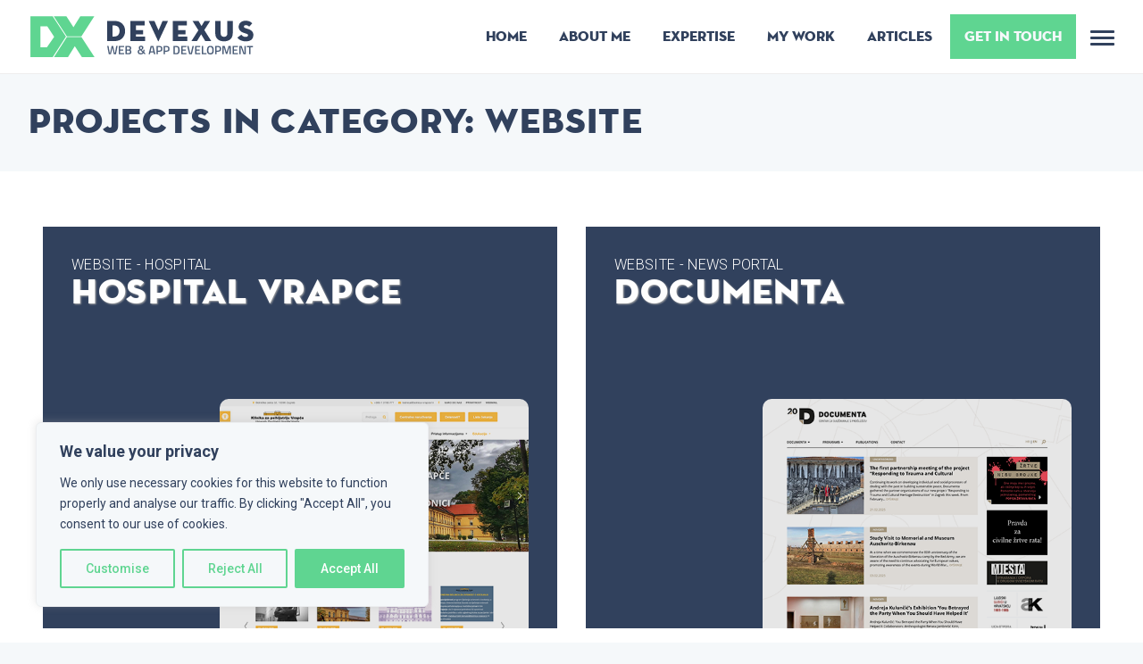

--- FILE ---
content_type: text/html; charset=UTF-8
request_url: https://devexus.net/projects/category/website/
body_size: 21660
content:
<!doctype html>
<html lang="en-US" class="no-js">

<head>
    <meta name="google-site-verification" content="8ZRA5sEGBY0n1vmPuaUs7vnss13Ev8zoPSIZamGWncI" />
    <meta charset="UTF-8">
    <meta http-equiv="x-ua-compatible" content="ie=edge">
    <meta name="viewport" content="width=device-width, initial-scale=1">

    <!-- <link rel="icon" type="image/png" href="https://devexus.net/wp-content/themes/devexus/favicon.ico">
    <link rel="icon" href="https://devexus.net/wp-content/themes/devexus/favicon-32.ico" sizes="32x32">
    <link rel="apple-touch-icon" href="apple-touch-icon.png"> -->

    <meta name='robots' content='index, follow, max-image-preview:large, max-snippet:-1, max-video-preview:-1' />
	<style>img:is([sizes="auto" i], [sizes^="auto," i]) { contain-intrinsic-size: 3000px 1500px }</style>
	<link rel="preconnect" href="https://fonts.googleapis.com">
<link rel="preconnect" href="https://fonts.gstatic.com" crossorigin>

	<!-- This site is optimized with the Yoast SEO plugin v25.0 - https://yoast.com/wordpress/plugins/seo/ -->
	<title>Website Archives - Full-stack PHP &amp; JavaScript web &amp; app developer - Ivan</title>
	<link rel="canonical" href="https://devexus.net/projects/category/website/" />
	<meta property="og:locale" content="en_US" />
	<meta property="og:type" content="article" />
	<meta property="og:title" content="Website Archives - Full-stack PHP &amp; JavaScript web &amp; app developer - Ivan" />
	<meta property="og:url" content="https://devexus.net/projects/category/website/" />
	<meta property="og:site_name" content="Full-stack PHP &amp; JavaScript web &amp; app developer - Ivan" />
	<meta name="twitter:card" content="summary_large_image" />
	<script type="application/ld+json" class="yoast-schema-graph">{"@context":"https://schema.org","@graph":[{"@type":"CollectionPage","@id":"https://devexus.net/projects/category/website/","url":"https://devexus.net/projects/category/website/","name":"Website Archives - Full-stack PHP &amp; JavaScript web &amp; app developer - Ivan","isPartOf":{"@id":"https://devexus.net/#website"},"primaryImageOfPage":{"@id":"https://devexus.net/projects/category/website/#primaryimage"},"image":{"@id":"https://devexus.net/projects/category/website/#primaryimage"},"thumbnailUrl":"https://devexus.net/wp-content/uploads/2020/05/bolnica-vrapce-iz-zraka_fd447e15.jpg","breadcrumb":{"@id":"https://devexus.net/projects/category/website/#breadcrumb"},"inLanguage":"en-US"},{"@type":"ImageObject","inLanguage":"en-US","@id":"https://devexus.net/projects/category/website/#primaryimage","url":"https://devexus.net/wp-content/uploads/2020/05/bolnica-vrapce-iz-zraka_fd447e15.jpg","contentUrl":"https://devexus.net/wp-content/uploads/2020/05/bolnica-vrapce-iz-zraka_fd447e15.jpg","width":2560,"height":1919},{"@type":"BreadcrumbList","@id":"https://devexus.net/projects/category/website/#breadcrumb","itemListElement":[{"@type":"ListItem","position":1,"name":"Home","item":"https://devexus.net/"},{"@type":"ListItem","position":2,"name":"Website"}]},{"@type":"WebSite","@id":"https://devexus.net/#website","url":"https://devexus.net/","name":"Full-stack PHP &amp; JavaScript web &amp; app developer - Ivan","description":"You can hire me to build, update, maintain or fix. Get beatiful and unique website or web app, new or redesigned.","potentialAction":[{"@type":"SearchAction","target":{"@type":"EntryPoint","urlTemplate":"https://devexus.net/?s={search_term_string}"},"query-input":{"@type":"PropertyValueSpecification","valueRequired":true,"valueName":"search_term_string"}}],"inLanguage":"en-US"}]}</script>
	<!-- / Yoast SEO plugin. -->


<link rel="alternate" type="application/rss+xml" title="Full-stack PHP &amp; JavaScript web &amp; app developer - Ivan &raquo; Feed" href="https://devexus.net/feed/" />
<link rel="alternate" type="application/rss+xml" title="Full-stack PHP &amp; JavaScript web &amp; app developer - Ivan &raquo; Comments Feed" href="https://devexus.net/comments/feed/" />
<link rel="alternate" type="application/rss+xml" title="Full-stack PHP &amp; JavaScript web &amp; app developer - Ivan &raquo; Website Category Feed" href="https://devexus.net/projects/category/website/feed/" />
<link rel='stylesheet' id='wp-block-library-css' href='https://devexus.net/wp-includes/css/dist/block-library/style.min.css?ver=016832bb4b38638b75ad4b2fb49d9d76' media='all' />
<style id='wp-block-library-theme-inline-css'>
.wp-block-audio :where(figcaption){color:#555;font-size:13px;text-align:center}.is-dark-theme .wp-block-audio :where(figcaption){color:#ffffffa6}.wp-block-audio{margin:0 0 1em}.wp-block-code{border:1px solid #ccc;border-radius:4px;font-family:Menlo,Consolas,monaco,monospace;padding:.8em 1em}.wp-block-embed :where(figcaption){color:#555;font-size:13px;text-align:center}.is-dark-theme .wp-block-embed :where(figcaption){color:#ffffffa6}.wp-block-embed{margin:0 0 1em}.blocks-gallery-caption{color:#555;font-size:13px;text-align:center}.is-dark-theme .blocks-gallery-caption{color:#ffffffa6}:root :where(.wp-block-image figcaption){color:#555;font-size:13px;text-align:center}.is-dark-theme :root :where(.wp-block-image figcaption){color:#ffffffa6}.wp-block-image{margin:0 0 1em}.wp-block-pullquote{border-bottom:4px solid;border-top:4px solid;color:currentColor;margin-bottom:1.75em}.wp-block-pullquote cite,.wp-block-pullquote footer,.wp-block-pullquote__citation{color:currentColor;font-size:.8125em;font-style:normal;text-transform:uppercase}.wp-block-quote{border-left:.25em solid;margin:0 0 1.75em;padding-left:1em}.wp-block-quote cite,.wp-block-quote footer{color:currentColor;font-size:.8125em;font-style:normal;position:relative}.wp-block-quote:where(.has-text-align-right){border-left:none;border-right:.25em solid;padding-left:0;padding-right:1em}.wp-block-quote:where(.has-text-align-center){border:none;padding-left:0}.wp-block-quote.is-large,.wp-block-quote.is-style-large,.wp-block-quote:where(.is-style-plain){border:none}.wp-block-search .wp-block-search__label{font-weight:700}.wp-block-search__button{border:1px solid #ccc;padding:.375em .625em}:where(.wp-block-group.has-background){padding:1.25em 2.375em}.wp-block-separator.has-css-opacity{opacity:.4}.wp-block-separator{border:none;border-bottom:2px solid;margin-left:auto;margin-right:auto}.wp-block-separator.has-alpha-channel-opacity{opacity:1}.wp-block-separator:not(.is-style-wide):not(.is-style-dots){width:100px}.wp-block-separator.has-background:not(.is-style-dots){border-bottom:none;height:1px}.wp-block-separator.has-background:not(.is-style-wide):not(.is-style-dots){height:2px}.wp-block-table{margin:0 0 1em}.wp-block-table td,.wp-block-table th{word-break:normal}.wp-block-table :where(figcaption){color:#555;font-size:13px;text-align:center}.is-dark-theme .wp-block-table :where(figcaption){color:#ffffffa6}.wp-block-video :where(figcaption){color:#555;font-size:13px;text-align:center}.is-dark-theme .wp-block-video :where(figcaption){color:#ffffffa6}.wp-block-video{margin:0 0 1em}:root :where(.wp-block-template-part.has-background){margin-bottom:0;margin-top:0;padding:1.25em 2.375em}
</style>
<style id='classic-theme-styles-inline-css'>
/*! This file is auto-generated */
.wp-block-button__link{color:#fff;background-color:#32373c;border-radius:9999px;box-shadow:none;text-decoration:none;padding:calc(.667em + 2px) calc(1.333em + 2px);font-size:1.125em}.wp-block-file__button{background:#32373c;color:#fff;text-decoration:none}
</style>
<style id='global-styles-inline-css'>
:root{--wp--preset--aspect-ratio--square: 1;--wp--preset--aspect-ratio--4-3: 4/3;--wp--preset--aspect-ratio--3-4: 3/4;--wp--preset--aspect-ratio--3-2: 3/2;--wp--preset--aspect-ratio--2-3: 2/3;--wp--preset--aspect-ratio--16-9: 16/9;--wp--preset--aspect-ratio--9-16: 9/16;--wp--preset--color--black: #000000;--wp--preset--color--cyan-bluish-gray: #abb8c3;--wp--preset--color--white: #ffffff;--wp--preset--color--pale-pink: #f78da7;--wp--preset--color--vivid-red: #cf2e2e;--wp--preset--color--luminous-vivid-orange: #ff6900;--wp--preset--color--luminous-vivid-amber: #fcb900;--wp--preset--color--light-green-cyan: #7bdcb5;--wp--preset--color--vivid-green-cyan: #00d084;--wp--preset--color--pale-cyan-blue: #8ed1fc;--wp--preset--color--vivid-cyan-blue: #0693e3;--wp--preset--color--vivid-purple: #9b51e0;--wp--preset--gradient--vivid-cyan-blue-to-vivid-purple: linear-gradient(135deg,rgba(6,147,227,1) 0%,rgb(155,81,224) 100%);--wp--preset--gradient--light-green-cyan-to-vivid-green-cyan: linear-gradient(135deg,rgb(122,220,180) 0%,rgb(0,208,130) 100%);--wp--preset--gradient--luminous-vivid-amber-to-luminous-vivid-orange: linear-gradient(135deg,rgba(252,185,0,1) 0%,rgba(255,105,0,1) 100%);--wp--preset--gradient--luminous-vivid-orange-to-vivid-red: linear-gradient(135deg,rgba(255,105,0,1) 0%,rgb(207,46,46) 100%);--wp--preset--gradient--very-light-gray-to-cyan-bluish-gray: linear-gradient(135deg,rgb(238,238,238) 0%,rgb(169,184,195) 100%);--wp--preset--gradient--cool-to-warm-spectrum: linear-gradient(135deg,rgb(74,234,220) 0%,rgb(151,120,209) 20%,rgb(207,42,186) 40%,rgb(238,44,130) 60%,rgb(251,105,98) 80%,rgb(254,248,76) 100%);--wp--preset--gradient--blush-light-purple: linear-gradient(135deg,rgb(255,206,236) 0%,rgb(152,150,240) 100%);--wp--preset--gradient--blush-bordeaux: linear-gradient(135deg,rgb(254,205,165) 0%,rgb(254,45,45) 50%,rgb(107,0,62) 100%);--wp--preset--gradient--luminous-dusk: linear-gradient(135deg,rgb(255,203,112) 0%,rgb(199,81,192) 50%,rgb(65,88,208) 100%);--wp--preset--gradient--pale-ocean: linear-gradient(135deg,rgb(255,245,203) 0%,rgb(182,227,212) 50%,rgb(51,167,181) 100%);--wp--preset--gradient--electric-grass: linear-gradient(135deg,rgb(202,248,128) 0%,rgb(113,206,126) 100%);--wp--preset--gradient--midnight: linear-gradient(135deg,rgb(2,3,129) 0%,rgb(40,116,252) 100%);--wp--preset--font-size--small: 13px;--wp--preset--font-size--medium: 20px;--wp--preset--font-size--large: 36px;--wp--preset--font-size--x-large: 42px;--wp--preset--spacing--20: 0.44rem;--wp--preset--spacing--30: 0.67rem;--wp--preset--spacing--40: 1rem;--wp--preset--spacing--50: 1.5rem;--wp--preset--spacing--60: 2.25rem;--wp--preset--spacing--70: 3.38rem;--wp--preset--spacing--80: 5.06rem;--wp--preset--shadow--natural: 6px 6px 9px rgba(0, 0, 0, 0.2);--wp--preset--shadow--deep: 12px 12px 50px rgba(0, 0, 0, 0.4);--wp--preset--shadow--sharp: 6px 6px 0px rgba(0, 0, 0, 0.2);--wp--preset--shadow--outlined: 6px 6px 0px -3px rgba(255, 255, 255, 1), 6px 6px rgba(0, 0, 0, 1);--wp--preset--shadow--crisp: 6px 6px 0px rgba(0, 0, 0, 1);}:where(.is-layout-flex){gap: 0.5em;}:where(.is-layout-grid){gap: 0.5em;}body .is-layout-flex{display: flex;}.is-layout-flex{flex-wrap: wrap;align-items: center;}.is-layout-flex > :is(*, div){margin: 0;}body .is-layout-grid{display: grid;}.is-layout-grid > :is(*, div){margin: 0;}:where(.wp-block-columns.is-layout-flex){gap: 2em;}:where(.wp-block-columns.is-layout-grid){gap: 2em;}:where(.wp-block-post-template.is-layout-flex){gap: 1.25em;}:where(.wp-block-post-template.is-layout-grid){gap: 1.25em;}.has-black-color{color: var(--wp--preset--color--black) !important;}.has-cyan-bluish-gray-color{color: var(--wp--preset--color--cyan-bluish-gray) !important;}.has-white-color{color: var(--wp--preset--color--white) !important;}.has-pale-pink-color{color: var(--wp--preset--color--pale-pink) !important;}.has-vivid-red-color{color: var(--wp--preset--color--vivid-red) !important;}.has-luminous-vivid-orange-color{color: var(--wp--preset--color--luminous-vivid-orange) !important;}.has-luminous-vivid-amber-color{color: var(--wp--preset--color--luminous-vivid-amber) !important;}.has-light-green-cyan-color{color: var(--wp--preset--color--light-green-cyan) !important;}.has-vivid-green-cyan-color{color: var(--wp--preset--color--vivid-green-cyan) !important;}.has-pale-cyan-blue-color{color: var(--wp--preset--color--pale-cyan-blue) !important;}.has-vivid-cyan-blue-color{color: var(--wp--preset--color--vivid-cyan-blue) !important;}.has-vivid-purple-color{color: var(--wp--preset--color--vivid-purple) !important;}.has-black-background-color{background-color: var(--wp--preset--color--black) !important;}.has-cyan-bluish-gray-background-color{background-color: var(--wp--preset--color--cyan-bluish-gray) !important;}.has-white-background-color{background-color: var(--wp--preset--color--white) !important;}.has-pale-pink-background-color{background-color: var(--wp--preset--color--pale-pink) !important;}.has-vivid-red-background-color{background-color: var(--wp--preset--color--vivid-red) !important;}.has-luminous-vivid-orange-background-color{background-color: var(--wp--preset--color--luminous-vivid-orange) !important;}.has-luminous-vivid-amber-background-color{background-color: var(--wp--preset--color--luminous-vivid-amber) !important;}.has-light-green-cyan-background-color{background-color: var(--wp--preset--color--light-green-cyan) !important;}.has-vivid-green-cyan-background-color{background-color: var(--wp--preset--color--vivid-green-cyan) !important;}.has-pale-cyan-blue-background-color{background-color: var(--wp--preset--color--pale-cyan-blue) !important;}.has-vivid-cyan-blue-background-color{background-color: var(--wp--preset--color--vivid-cyan-blue) !important;}.has-vivid-purple-background-color{background-color: var(--wp--preset--color--vivid-purple) !important;}.has-black-border-color{border-color: var(--wp--preset--color--black) !important;}.has-cyan-bluish-gray-border-color{border-color: var(--wp--preset--color--cyan-bluish-gray) !important;}.has-white-border-color{border-color: var(--wp--preset--color--white) !important;}.has-pale-pink-border-color{border-color: var(--wp--preset--color--pale-pink) !important;}.has-vivid-red-border-color{border-color: var(--wp--preset--color--vivid-red) !important;}.has-luminous-vivid-orange-border-color{border-color: var(--wp--preset--color--luminous-vivid-orange) !important;}.has-luminous-vivid-amber-border-color{border-color: var(--wp--preset--color--luminous-vivid-amber) !important;}.has-light-green-cyan-border-color{border-color: var(--wp--preset--color--light-green-cyan) !important;}.has-vivid-green-cyan-border-color{border-color: var(--wp--preset--color--vivid-green-cyan) !important;}.has-pale-cyan-blue-border-color{border-color: var(--wp--preset--color--pale-cyan-blue) !important;}.has-vivid-cyan-blue-border-color{border-color: var(--wp--preset--color--vivid-cyan-blue) !important;}.has-vivid-purple-border-color{border-color: var(--wp--preset--color--vivid-purple) !important;}.has-vivid-cyan-blue-to-vivid-purple-gradient-background{background: var(--wp--preset--gradient--vivid-cyan-blue-to-vivid-purple) !important;}.has-light-green-cyan-to-vivid-green-cyan-gradient-background{background: var(--wp--preset--gradient--light-green-cyan-to-vivid-green-cyan) !important;}.has-luminous-vivid-amber-to-luminous-vivid-orange-gradient-background{background: var(--wp--preset--gradient--luminous-vivid-amber-to-luminous-vivid-orange) !important;}.has-luminous-vivid-orange-to-vivid-red-gradient-background{background: var(--wp--preset--gradient--luminous-vivid-orange-to-vivid-red) !important;}.has-very-light-gray-to-cyan-bluish-gray-gradient-background{background: var(--wp--preset--gradient--very-light-gray-to-cyan-bluish-gray) !important;}.has-cool-to-warm-spectrum-gradient-background{background: var(--wp--preset--gradient--cool-to-warm-spectrum) !important;}.has-blush-light-purple-gradient-background{background: var(--wp--preset--gradient--blush-light-purple) !important;}.has-blush-bordeaux-gradient-background{background: var(--wp--preset--gradient--blush-bordeaux) !important;}.has-luminous-dusk-gradient-background{background: var(--wp--preset--gradient--luminous-dusk) !important;}.has-pale-ocean-gradient-background{background: var(--wp--preset--gradient--pale-ocean) !important;}.has-electric-grass-gradient-background{background: var(--wp--preset--gradient--electric-grass) !important;}.has-midnight-gradient-background{background: var(--wp--preset--gradient--midnight) !important;}.has-small-font-size{font-size: var(--wp--preset--font-size--small) !important;}.has-medium-font-size{font-size: var(--wp--preset--font-size--medium) !important;}.has-large-font-size{font-size: var(--wp--preset--font-size--large) !important;}.has-x-large-font-size{font-size: var(--wp--preset--font-size--x-large) !important;}
:where(.wp-block-post-template.is-layout-flex){gap: 1.25em;}:where(.wp-block-post-template.is-layout-grid){gap: 1.25em;}
:where(.wp-block-columns.is-layout-flex){gap: 2em;}:where(.wp-block-columns.is-layout-grid){gap: 2em;}
:root :where(.wp-block-pullquote){font-size: 1.5em;line-height: 1.6;}
</style>
<link data-minify="1" rel='stylesheet' id='stylesheet-css' href='https://devexus.net/wp-content/cache/min/1/wp-content/themes/devexus/style.css?ver=1763135983' media='all' />
<link data-minify="1" rel='stylesheet' id='main.min-css' href='https://devexus.net/wp-content/cache/min/1/wp-content/themes/devexus/build/main.min.css?ver=1763135983' media='all' />
<script id="cookie-law-info-js-extra">
var _ckyConfig = {"_ipData":[],"_assetsURL":"https:\/\/devexus.net\/wp-content\/plugins\/cookie-law-info\/lite\/frontend\/images\/","_publicURL":"https:\/\/devexus.net","_expiry":"365","_categories":[{"name":"Necessary","slug":"necessary","isNecessary":true,"ccpaDoNotSell":true,"cookies":[{"cookieID":"cookieyes-consent","domain":".devexus.net","provider":""},{"cookieID":"cf_clearance","domain":".devexus.net","provider":""}],"active":true,"defaultConsent":{"gdpr":true,"ccpa":true}},{"name":"Functional","slug":"functional","isNecessary":false,"ccpaDoNotSell":true,"cookies":[],"active":true,"defaultConsent":{"gdpr":false,"ccpa":false}},{"name":"Analytics","slug":"analytics","isNecessary":false,"ccpaDoNotSell":true,"cookies":[{"cookieID":"_ga","domain":".devexus.net","provider":""},{"cookieID":"_clck","domain":".devexus.net","provider":""}],"active":true,"defaultConsent":{"gdpr":false,"ccpa":false}},{"name":"Performance","slug":"performance","isNecessary":false,"ccpaDoNotSell":true,"cookies":[],"active":true,"defaultConsent":{"gdpr":false,"ccpa":false}},{"name":"Advertisement","slug":"advertisement","isNecessary":false,"ccpaDoNotSell":true,"cookies":[],"active":true,"defaultConsent":{"gdpr":false,"ccpa":false}}],"_activeLaw":"gdpr","_rootDomain":"","_block":"1","_showBanner":"1","_bannerConfig":{"settings":{"type":"box","preferenceCenterType":"popup","position":"bottom-left","applicableLaw":"gdpr"},"behaviours":{"reloadBannerOnAccept":false,"loadAnalyticsByDefault":false,"animations":{"onLoad":"animate","onHide":"sticky"}},"config":{"revisitConsent":{"status":true,"tag":"revisit-consent","position":"bottom-left","meta":{"url":"#"},"styles":{"background-color":"#5fd591"},"elements":{"title":{"type":"text","tag":"revisit-consent-title","status":true,"styles":{"color":"#0056a7"}}}},"preferenceCenter":{"toggle":{"status":true,"tag":"detail-category-toggle","type":"toggle","states":{"active":{"styles":{"background-color":"#1863DC"}},"inactive":{"styles":{"background-color":"#D0D5D2"}}}}},"categoryPreview":{"status":false,"toggle":{"status":true,"tag":"detail-category-preview-toggle","type":"toggle","states":{"active":{"styles":{"background-color":"#1863DC"}},"inactive":{"styles":{"background-color":"#D0D5D2"}}}}},"videoPlaceholder":{"status":true,"styles":{"background-color":"#000000","border-color":"#000000","color":"#ffffff"}},"readMore":{"status":false,"tag":"readmore-button","type":"link","meta":{"noFollow":true,"newTab":true},"styles":{"color":"#5fd591","background-color":"transparent","border-color":"transparent"}},"auditTable":{"status":true},"optOption":{"status":true,"toggle":{"status":true,"tag":"optout-option-toggle","type":"toggle","states":{"active":{"styles":{"background-color":"#1863dc"}},"inactive":{"styles":{"background-color":"#FFFFFF"}}}}}}},"_version":"3.3.5","_logConsent":"1","_tags":[{"tag":"accept-button","styles":{"color":"#FFFFFF","background-color":"#5fd591","border-color":"#5fd591"}},{"tag":"reject-button","styles":{"color":"#5fd591","background-color":"transparent","border-color":"#5fd591"}},{"tag":"settings-button","styles":{"color":"#5fd591","background-color":"transparent","border-color":"#5fd591"}},{"tag":"readmore-button","styles":{"color":"#5fd591","background-color":"transparent","border-color":"transparent"}},{"tag":"donotsell-button","styles":{"color":"#1863DC","background-color":"transparent","border-color":"transparent"}},{"tag":"accept-button","styles":{"color":"#FFFFFF","background-color":"#5fd591","border-color":"#5fd591"}},{"tag":"revisit-consent","styles":{"background-color":"#5fd591"}}],"_shortCodes":[{"key":"cky_readmore","content":"<a href=\"#\" class=\"cky-policy\" aria-label=\"Cookie Policy\" target=\"_blank\" rel=\"noopener\" data-cky-tag=\"readmore-button\">Cookie Policy<\/a>","tag":"readmore-button","status":false,"attributes":{"rel":"nofollow","target":"_blank"}},{"key":"cky_show_desc","content":"<button class=\"cky-show-desc-btn\" data-cky-tag=\"show-desc-button\" aria-label=\"Show more\">Show more<\/button>","tag":"show-desc-button","status":true,"attributes":[]},{"key":"cky_hide_desc","content":"<button class=\"cky-show-desc-btn\" data-cky-tag=\"hide-desc-button\" aria-label=\"Show less\">Show less<\/button>","tag":"hide-desc-button","status":true,"attributes":[]},{"key":"cky_category_toggle_label","content":"[cky_{{status}}_category_label] [cky_preference_{{category_slug}}_title]","tag":"","status":true,"attributes":[]},{"key":"cky_enable_category_label","content":"Enable","tag":"","status":true,"attributes":[]},{"key":"cky_disable_category_label","content":"Disable","tag":"","status":true,"attributes":[]},{"key":"cky_video_placeholder","content":"<div class=\"video-placeholder-normal\" data-cky-tag=\"video-placeholder\" id=\"[UNIQUEID]\"><p class=\"video-placeholder-text-normal\" data-cky-tag=\"placeholder-title\">Please accept cookies to access this content<\/p><\/div>","tag":"","status":true,"attributes":[]},{"key":"cky_enable_optout_label","content":"Enable","tag":"","status":true,"attributes":[]},{"key":"cky_disable_optout_label","content":"Disable","tag":"","status":true,"attributes":[]},{"key":"cky_optout_toggle_label","content":"[cky_{{status}}_optout_label] [cky_optout_option_title]","tag":"","status":true,"attributes":[]},{"key":"cky_optout_option_title","content":"Do Not Sell or Share My Personal Information","tag":"","status":true,"attributes":[]},{"key":"cky_optout_close_label","content":"Close","tag":"","status":true,"attributes":[]},{"key":"cky_preference_close_label","content":"Close","tag":"","status":true,"attributes":[]}],"_rtl":"","_language":"en","_providersToBlock":[]};
var _ckyStyles = {"css":".cky-overlay{background: #000000; opacity: 0.4; position: fixed; top: 0; left: 0; width: 100%; height: 100%; z-index: 99999999;}.cky-hide{display: none;}.cky-btn-revisit-wrapper{display: flex; align-items: center; justify-content: center; background: #0056a7; width: 45px; height: 45px; border-radius: 50%; position: fixed; z-index: 999999; cursor: pointer;}.cky-revisit-bottom-left{bottom: 15px; left: 15px;}.cky-revisit-bottom-right{bottom: 15px; right: 15px;}.cky-btn-revisit-wrapper .cky-btn-revisit{display: flex; align-items: center; justify-content: center; background: none; border: none; cursor: pointer; position: relative; margin: 0; padding: 0;}.cky-btn-revisit-wrapper .cky-btn-revisit img{max-width: fit-content; margin: 0; height: 30px; width: 30px;}.cky-revisit-bottom-left:hover::before{content: attr(data-tooltip); position: absolute; background: #4e4b66; color: #ffffff; left: calc(100% + 7px); font-size: 12px; line-height: 16px; width: max-content; padding: 4px 8px; border-radius: 4px;}.cky-revisit-bottom-left:hover::after{position: absolute; content: \"\"; border: 5px solid transparent; left: calc(100% + 2px); border-left-width: 0; border-right-color: #4e4b66;}.cky-revisit-bottom-right:hover::before{content: attr(data-tooltip); position: absolute; background: #4e4b66; color: #ffffff; right: calc(100% + 7px); font-size: 12px; line-height: 16px; width: max-content; padding: 4px 8px; border-radius: 4px;}.cky-revisit-bottom-right:hover::after{position: absolute; content: \"\"; border: 5px solid transparent; right: calc(100% + 2px); border-right-width: 0; border-left-color: #4e4b66;}.cky-revisit-hide{display: none;}.cky-consent-container{position: fixed; width: 440px; box-sizing: border-box; z-index: 9999999; border-radius: 6px;}.cky-consent-container .cky-consent-bar{background: #ffffff; border: 1px solid; padding: 20px 26px; box-shadow: 0 -1px 10px 0 #acabab4d; border-radius: 6px;}.cky-box-bottom-left{bottom: 40px; left: 40px;}.cky-box-bottom-right{bottom: 40px; right: 40px;}.cky-box-top-left{top: 40px; left: 40px;}.cky-box-top-right{top: 40px; right: 40px;}.cky-custom-brand-logo-wrapper .cky-custom-brand-logo{width: 100px; height: auto; margin: 0 0 12px 0;}.cky-notice .cky-title{color: #212121; font-weight: 700; font-size: 18px; line-height: 24px; margin: 0 0 12px 0;}.cky-notice-des *,.cky-preference-content-wrapper *,.cky-accordion-header-des *,.cky-gpc-wrapper .cky-gpc-desc *{font-size: 14px;}.cky-notice-des{color: #212121; font-size: 14px; line-height: 24px; font-weight: 400;}.cky-notice-des img{height: 25px; width: 25px;}.cky-consent-bar .cky-notice-des p,.cky-gpc-wrapper .cky-gpc-desc p,.cky-preference-body-wrapper .cky-preference-content-wrapper p,.cky-accordion-header-wrapper .cky-accordion-header-des p,.cky-cookie-des-table li div:last-child p{color: inherit; margin-top: 0; overflow-wrap: break-word;}.cky-notice-des P:last-child,.cky-preference-content-wrapper p:last-child,.cky-cookie-des-table li div:last-child p:last-child,.cky-gpc-wrapper .cky-gpc-desc p:last-child{margin-bottom: 0;}.cky-notice-des a.cky-policy,.cky-notice-des button.cky-policy{font-size: 14px; color: #1863dc; white-space: nowrap; cursor: pointer; background: transparent; border: 1px solid; text-decoration: underline;}.cky-notice-des button.cky-policy{padding: 0;}.cky-notice-des a.cky-policy:focus-visible,.cky-notice-des button.cky-policy:focus-visible,.cky-preference-content-wrapper .cky-show-desc-btn:focus-visible,.cky-accordion-header .cky-accordion-btn:focus-visible,.cky-preference-header .cky-btn-close:focus-visible,.cky-switch input[type=\"checkbox\"]:focus-visible,.cky-footer-wrapper a:focus-visible,.cky-btn:focus-visible{outline: 2px solid #1863dc; outline-offset: 2px;}.cky-btn:focus:not(:focus-visible),.cky-accordion-header .cky-accordion-btn:focus:not(:focus-visible),.cky-preference-content-wrapper .cky-show-desc-btn:focus:not(:focus-visible),.cky-btn-revisit-wrapper .cky-btn-revisit:focus:not(:focus-visible),.cky-preference-header .cky-btn-close:focus:not(:focus-visible),.cky-consent-bar .cky-banner-btn-close:focus:not(:focus-visible){outline: 0;}button.cky-show-desc-btn:not(:hover):not(:active){color: #1863dc; background: transparent;}button.cky-accordion-btn:not(:hover):not(:active),button.cky-banner-btn-close:not(:hover):not(:active),button.cky-btn-revisit:not(:hover):not(:active),button.cky-btn-close:not(:hover):not(:active){background: transparent;}.cky-consent-bar button:hover,.cky-modal.cky-modal-open button:hover,.cky-consent-bar button:focus,.cky-modal.cky-modal-open button:focus{text-decoration: none;}.cky-notice-btn-wrapper{display: flex; justify-content: flex-start; align-items: center; flex-wrap: wrap; margin-top: 16px;}.cky-notice-btn-wrapper .cky-btn{text-shadow: none; box-shadow: none;}.cky-btn{flex: auto; max-width: 100%; font-size: 14px; font-family: inherit; line-height: 24px; padding: 8px; font-weight: 500; margin: 0 8px 0 0; border-radius: 2px; cursor: pointer; text-align: center; text-transform: none; min-height: 0;}.cky-btn:hover{opacity: 0.8;}.cky-btn-customize{color: #1863dc; background: transparent; border: 2px solid #1863dc;}.cky-btn-reject{color: #1863dc; background: transparent; border: 2px solid #1863dc;}.cky-btn-accept{background: #1863dc; color: #ffffff; border: 2px solid #1863dc;}.cky-btn:last-child{margin-right: 0;}@media (max-width: 576px){.cky-box-bottom-left{bottom: 0; left: 0;}.cky-box-bottom-right{bottom: 0; right: 0;}.cky-box-top-left{top: 0; left: 0;}.cky-box-top-right{top: 0; right: 0;}}@media (max-height: 480px){.cky-consent-container{max-height: 100vh;overflow-y: scroll}.cky-notice-des{max-height: unset !important;overflow-y: unset !important}.cky-preference-center{height: 100vh;overflow: auto !important}.cky-preference-center .cky-preference-body-wrapper{overflow: unset}}@media (max-width: 440px){.cky-box-bottom-left, .cky-box-bottom-right, .cky-box-top-left, .cky-box-top-right{width: 100%; max-width: 100%;}.cky-consent-container .cky-consent-bar{padding: 20px 0;}.cky-custom-brand-logo-wrapper, .cky-notice .cky-title, .cky-notice-des, .cky-notice-btn-wrapper{padding: 0 24px;}.cky-notice-des{max-height: 40vh; overflow-y: scroll;}.cky-notice-btn-wrapper{flex-direction: column; margin-top: 0;}.cky-btn{width: 100%; margin: 10px 0 0 0;}.cky-notice-btn-wrapper .cky-btn-customize{order: 2;}.cky-notice-btn-wrapper .cky-btn-reject{order: 3;}.cky-notice-btn-wrapper .cky-btn-accept{order: 1; margin-top: 16px;}}@media (max-width: 352px){.cky-notice .cky-title{font-size: 16px;}.cky-notice-des *{font-size: 12px;}.cky-notice-des, .cky-btn{font-size: 12px;}}.cky-modal.cky-modal-open{display: flex; visibility: visible; -webkit-transform: translate(-50%, -50%); -moz-transform: translate(-50%, -50%); -ms-transform: translate(-50%, -50%); -o-transform: translate(-50%, -50%); transform: translate(-50%, -50%); top: 50%; left: 50%; transition: all 1s ease;}.cky-modal{box-shadow: 0 32px 68px rgba(0, 0, 0, 0.3); margin: 0 auto; position: fixed; max-width: 100%; background: #ffffff; top: 50%; box-sizing: border-box; border-radius: 6px; z-index: 999999999; color: #212121; -webkit-transform: translate(-50%, 100%); -moz-transform: translate(-50%, 100%); -ms-transform: translate(-50%, 100%); -o-transform: translate(-50%, 100%); transform: translate(-50%, 100%); visibility: hidden; transition: all 0s ease;}.cky-preference-center{max-height: 79vh; overflow: hidden; width: 845px; overflow: hidden; flex: 1 1 0; display: flex; flex-direction: column; border-radius: 6px;}.cky-preference-header{display: flex; align-items: center; justify-content: space-between; padding: 22px 24px; border-bottom: 1px solid;}.cky-preference-header .cky-preference-title{font-size: 18px; font-weight: 700; line-height: 24px;}.cky-preference-header .cky-btn-close{margin: 0; cursor: pointer; vertical-align: middle; padding: 0; background: none; border: none; width: 24px; height: 24px; min-height: 0; line-height: 0; text-shadow: none; box-shadow: none;}.cky-preference-header .cky-btn-close img{margin: 0; height: 10px; width: 10px;}.cky-preference-body-wrapper{padding: 0 24px; flex: 1; overflow: auto; box-sizing: border-box;}.cky-preference-content-wrapper,.cky-gpc-wrapper .cky-gpc-desc{font-size: 14px; line-height: 24px; font-weight: 400; padding: 12px 0;}.cky-preference-content-wrapper{border-bottom: 1px solid;}.cky-preference-content-wrapper img{height: 25px; width: 25px;}.cky-preference-content-wrapper .cky-show-desc-btn{font-size: 14px; font-family: inherit; color: #1863dc; text-decoration: none; line-height: 24px; padding: 0; margin: 0; white-space: nowrap; cursor: pointer; background: transparent; border-color: transparent; text-transform: none; min-height: 0; text-shadow: none; box-shadow: none;}.cky-accordion-wrapper{margin-bottom: 10px;}.cky-accordion{border-bottom: 1px solid;}.cky-accordion:last-child{border-bottom: none;}.cky-accordion .cky-accordion-item{display: flex; margin-top: 10px;}.cky-accordion .cky-accordion-body{display: none;}.cky-accordion.cky-accordion-active .cky-accordion-body{display: block; padding: 0 22px; margin-bottom: 16px;}.cky-accordion-header-wrapper{cursor: pointer; width: 100%;}.cky-accordion-item .cky-accordion-header{display: flex; justify-content: space-between; align-items: center;}.cky-accordion-header .cky-accordion-btn{font-size: 16px; font-family: inherit; color: #212121; line-height: 24px; background: none; border: none; font-weight: 700; padding: 0; margin: 0; cursor: pointer; text-transform: none; min-height: 0; text-shadow: none; box-shadow: none;}.cky-accordion-header .cky-always-active{color: #008000; font-weight: 600; line-height: 24px; font-size: 14px;}.cky-accordion-header-des{font-size: 14px; line-height: 24px; margin: 10px 0 16px 0;}.cky-accordion-chevron{margin-right: 22px; position: relative; cursor: pointer;}.cky-accordion-chevron-hide{display: none;}.cky-accordion .cky-accordion-chevron i::before{content: \"\"; position: absolute; border-right: 1.4px solid; border-bottom: 1.4px solid; border-color: inherit; height: 6px; width: 6px; -webkit-transform: rotate(-45deg); -moz-transform: rotate(-45deg); -ms-transform: rotate(-45deg); -o-transform: rotate(-45deg); transform: rotate(-45deg); transition: all 0.2s ease-in-out; top: 8px;}.cky-accordion.cky-accordion-active .cky-accordion-chevron i::before{-webkit-transform: rotate(45deg); -moz-transform: rotate(45deg); -ms-transform: rotate(45deg); -o-transform: rotate(45deg); transform: rotate(45deg);}.cky-audit-table{background: #f4f4f4; border-radius: 6px;}.cky-audit-table .cky-empty-cookies-text{color: inherit; font-size: 12px; line-height: 24px; margin: 0; padding: 10px;}.cky-audit-table .cky-cookie-des-table{font-size: 12px; line-height: 24px; font-weight: normal; padding: 15px 10px; border-bottom: 1px solid; border-bottom-color: inherit; margin: 0;}.cky-audit-table .cky-cookie-des-table:last-child{border-bottom: none;}.cky-audit-table .cky-cookie-des-table li{list-style-type: none; display: flex; padding: 3px 0;}.cky-audit-table .cky-cookie-des-table li:first-child{padding-top: 0;}.cky-cookie-des-table li div:first-child{width: 100px; font-weight: 600; word-break: break-word; word-wrap: break-word;}.cky-cookie-des-table li div:last-child{flex: 1; word-break: break-word; word-wrap: break-word; margin-left: 8px;}.cky-footer-shadow{display: block; width: 100%; height: 40px; background: linear-gradient(180deg, rgba(255, 255, 255, 0) 0%, #ffffff 100%); position: absolute; bottom: calc(100% - 1px);}.cky-footer-wrapper{position: relative;}.cky-prefrence-btn-wrapper{display: flex; flex-wrap: wrap; align-items: center; justify-content: center; padding: 22px 24px; border-top: 1px solid;}.cky-prefrence-btn-wrapper .cky-btn{flex: auto; max-width: 100%; text-shadow: none; box-shadow: none;}.cky-btn-preferences{color: #1863dc; background: transparent; border: 2px solid #1863dc;}.cky-preference-header,.cky-preference-body-wrapper,.cky-preference-content-wrapper,.cky-accordion-wrapper,.cky-accordion,.cky-accordion-wrapper,.cky-footer-wrapper,.cky-prefrence-btn-wrapper{border-color: inherit;}@media (max-width: 845px){.cky-modal{max-width: calc(100% - 16px);}}@media (max-width: 576px){.cky-modal{max-width: 100%;}.cky-preference-center{max-height: 100vh;}.cky-prefrence-btn-wrapper{flex-direction: column;}.cky-accordion.cky-accordion-active .cky-accordion-body{padding-right: 0;}.cky-prefrence-btn-wrapper .cky-btn{width: 100%; margin: 10px 0 0 0;}.cky-prefrence-btn-wrapper .cky-btn-reject{order: 3;}.cky-prefrence-btn-wrapper .cky-btn-accept{order: 1; margin-top: 0;}.cky-prefrence-btn-wrapper .cky-btn-preferences{order: 2;}}@media (max-width: 425px){.cky-accordion-chevron{margin-right: 15px;}.cky-notice-btn-wrapper{margin-top: 0;}.cky-accordion.cky-accordion-active .cky-accordion-body{padding: 0 15px;}}@media (max-width: 352px){.cky-preference-header .cky-preference-title{font-size: 16px;}.cky-preference-header{padding: 16px 24px;}.cky-preference-content-wrapper *, .cky-accordion-header-des *{font-size: 12px;}.cky-preference-content-wrapper, .cky-preference-content-wrapper .cky-show-more, .cky-accordion-header .cky-always-active, .cky-accordion-header-des, .cky-preference-content-wrapper .cky-show-desc-btn, .cky-notice-des a.cky-policy{font-size: 12px;}.cky-accordion-header .cky-accordion-btn{font-size: 14px;}}.cky-switch{display: flex;}.cky-switch input[type=\"checkbox\"]{position: relative; width: 44px; height: 24px; margin: 0; background: #d0d5d2; -webkit-appearance: none; border-radius: 50px; cursor: pointer; outline: 0; border: none; top: 0;}.cky-switch input[type=\"checkbox\"]:checked{background: #1863dc;}.cky-switch input[type=\"checkbox\"]:before{position: absolute; content: \"\"; height: 20px; width: 20px; left: 2px; bottom: 2px; border-radius: 50%; background-color: white; -webkit-transition: 0.4s; transition: 0.4s; margin: 0;}.cky-switch input[type=\"checkbox\"]:after{display: none;}.cky-switch input[type=\"checkbox\"]:checked:before{-webkit-transform: translateX(20px); -ms-transform: translateX(20px); transform: translateX(20px);}@media (max-width: 425px){.cky-switch input[type=\"checkbox\"]{width: 38px; height: 21px;}.cky-switch input[type=\"checkbox\"]:before{height: 17px; width: 17px;}.cky-switch input[type=\"checkbox\"]:checked:before{-webkit-transform: translateX(17px); -ms-transform: translateX(17px); transform: translateX(17px);}}.cky-consent-bar .cky-banner-btn-close{position: absolute; right: 9px; top: 5px; background: none; border: none; cursor: pointer; padding: 0; margin: 0; min-height: 0; line-height: 0; height: 24px; width: 24px; text-shadow: none; box-shadow: none;}.cky-consent-bar .cky-banner-btn-close img{height: 9px; width: 9px; margin: 0;}.cky-notice-group{font-size: 14px; line-height: 24px; font-weight: 400; color: #212121;}.cky-notice-btn-wrapper .cky-btn-do-not-sell{font-size: 14px; line-height: 24px; padding: 6px 0; margin: 0; font-weight: 500; background: none; border-radius: 2px; border: none; cursor: pointer; text-align: left; color: #1863dc; background: transparent; border-color: transparent; box-shadow: none; text-shadow: none;}.cky-consent-bar .cky-banner-btn-close:focus-visible,.cky-notice-btn-wrapper .cky-btn-do-not-sell:focus-visible,.cky-opt-out-btn-wrapper .cky-btn:focus-visible,.cky-opt-out-checkbox-wrapper input[type=\"checkbox\"].cky-opt-out-checkbox:focus-visible{outline: 2px solid #1863dc; outline-offset: 2px;}@media (max-width: 440px){.cky-consent-container{width: 100%;}}@media (max-width: 352px){.cky-notice-des a.cky-policy, .cky-notice-btn-wrapper .cky-btn-do-not-sell{font-size: 12px;}}.cky-opt-out-wrapper{padding: 12px 0;}.cky-opt-out-wrapper .cky-opt-out-checkbox-wrapper{display: flex; align-items: center;}.cky-opt-out-checkbox-wrapper .cky-opt-out-checkbox-label{font-size: 16px; font-weight: 700; line-height: 24px; margin: 0 0 0 12px; cursor: pointer;}.cky-opt-out-checkbox-wrapper input[type=\"checkbox\"].cky-opt-out-checkbox{background-color: #ffffff; border: 1px solid black; width: 20px; height: 18.5px; margin: 0; -webkit-appearance: none; position: relative; display: flex; align-items: center; justify-content: center; border-radius: 2px; cursor: pointer;}.cky-opt-out-checkbox-wrapper input[type=\"checkbox\"].cky-opt-out-checkbox:checked{background-color: #1863dc; border: none;}.cky-opt-out-checkbox-wrapper input[type=\"checkbox\"].cky-opt-out-checkbox:checked::after{left: 6px; bottom: 4px; width: 7px; height: 13px; border: solid #ffffff; border-width: 0 3px 3px 0; border-radius: 2px; -webkit-transform: rotate(45deg); -ms-transform: rotate(45deg); transform: rotate(45deg); content: \"\"; position: absolute; box-sizing: border-box;}.cky-opt-out-checkbox-wrapper.cky-disabled .cky-opt-out-checkbox-label,.cky-opt-out-checkbox-wrapper.cky-disabled input[type=\"checkbox\"].cky-opt-out-checkbox{cursor: no-drop;}.cky-gpc-wrapper{margin: 0 0 0 32px;}.cky-footer-wrapper .cky-opt-out-btn-wrapper{display: flex; flex-wrap: wrap; align-items: center; justify-content: center; padding: 22px 24px;}.cky-opt-out-btn-wrapper .cky-btn{flex: auto; max-width: 100%; text-shadow: none; box-shadow: none;}.cky-opt-out-btn-wrapper .cky-btn-cancel{border: 1px solid #dedfe0; background: transparent; color: #858585;}.cky-opt-out-btn-wrapper .cky-btn-confirm{background: #1863dc; color: #ffffff; border: 1px solid #1863dc;}@media (max-width: 352px){.cky-opt-out-checkbox-wrapper .cky-opt-out-checkbox-label{font-size: 14px;}.cky-gpc-wrapper .cky-gpc-desc, .cky-gpc-wrapper .cky-gpc-desc *{font-size: 12px;}.cky-opt-out-checkbox-wrapper input[type=\"checkbox\"].cky-opt-out-checkbox{width: 16px; height: 16px;}.cky-opt-out-checkbox-wrapper input[type=\"checkbox\"].cky-opt-out-checkbox:checked::after{left: 5px; bottom: 4px; width: 3px; height: 9px;}.cky-gpc-wrapper{margin: 0 0 0 28px;}}.video-placeholder-youtube{background-size: 100% 100%; background-position: center; background-repeat: no-repeat; background-color: #b2b0b059; position: relative; display: flex; align-items: center; justify-content: center; max-width: 100%;}.video-placeholder-text-youtube{text-align: center; align-items: center; padding: 10px 16px; background-color: #000000cc; color: #ffffff; border: 1px solid; border-radius: 2px; cursor: pointer;}.video-placeholder-normal{background-image: url(\"\/wp-content\/plugins\/cookie-law-info\/lite\/frontend\/images\/placeholder.svg\"); background-size: 80px; background-position: center; background-repeat: no-repeat; background-color: #b2b0b059; position: relative; display: flex; align-items: flex-end; justify-content: center; max-width: 100%;}.video-placeholder-text-normal{align-items: center; padding: 10px 16px; text-align: center; border: 1px solid; border-radius: 2px; cursor: pointer;}.cky-rtl{direction: rtl; text-align: right;}.cky-rtl .cky-banner-btn-close{left: 9px; right: auto;}.cky-rtl .cky-notice-btn-wrapper .cky-btn:last-child{margin-right: 8px;}.cky-rtl .cky-notice-btn-wrapper .cky-btn:first-child{margin-right: 0;}.cky-rtl .cky-notice-btn-wrapper{margin-left: 0; margin-right: 15px;}.cky-rtl .cky-prefrence-btn-wrapper .cky-btn{margin-right: 8px;}.cky-rtl .cky-prefrence-btn-wrapper .cky-btn:first-child{margin-right: 0;}.cky-rtl .cky-accordion .cky-accordion-chevron i::before{border: none; border-left: 1.4px solid; border-top: 1.4px solid; left: 12px;}.cky-rtl .cky-accordion.cky-accordion-active .cky-accordion-chevron i::before{-webkit-transform: rotate(-135deg); -moz-transform: rotate(-135deg); -ms-transform: rotate(-135deg); -o-transform: rotate(-135deg); transform: rotate(-135deg);}@media (max-width: 768px){.cky-rtl .cky-notice-btn-wrapper{margin-right: 0;}}@media (max-width: 576px){.cky-rtl .cky-notice-btn-wrapper .cky-btn:last-child{margin-right: 0;}.cky-rtl .cky-prefrence-btn-wrapper .cky-btn{margin-right: 0;}.cky-rtl .cky-accordion.cky-accordion-active .cky-accordion-body{padding: 0 22px 0 0;}}@media (max-width: 425px){.cky-rtl .cky-accordion.cky-accordion-active .cky-accordion-body{padding: 0 15px 0 0;}}.cky-rtl .cky-opt-out-btn-wrapper .cky-btn{margin-right: 12px;}.cky-rtl .cky-opt-out-btn-wrapper .cky-btn:first-child{margin-right: 0;}.cky-rtl .cky-opt-out-checkbox-wrapper .cky-opt-out-checkbox-label{margin: 0 12px 0 0;}"};
</script>

<script src="https://devexus.net/wp-includes/js/jquery/jquery.min.js?ver=3.7.1" id="jquery-core-js" data-rocket-defer defer></script>


<link rel="https://api.w.org/" href="https://devexus.net/wp-json/" /><link rel="EditURI" type="application/rsd+xml" title="RSD" href="https://devexus.net/xmlrpc.php?rsd" />

<style id="cky-style-inline">[data-cky-tag]{visibility:hidden;}</style><link rel="icon" href="https://devexus.net/wp-content/uploads/2025/10/cropped-logo-no-text-512-32x32.png" sizes="32x32" />
<link rel="icon" href="https://devexus.net/wp-content/uploads/2025/10/cropped-logo-no-text-512-192x192.png" sizes="192x192" />
<link rel="apple-touch-icon" href="https://devexus.net/wp-content/uploads/2025/10/cropped-logo-no-text-512-180x180.png" />
<meta name="msapplication-TileImage" content="https://devexus.net/wp-content/uploads/2025/10/cropped-logo-no-text-512-270x270.png" />
<noscript><style id="rocket-lazyload-nojs-css">.rll-youtube-player, [data-lazy-src]{display:none !important;}</style></noscript>
            <!-- Google tag (gtag.js) -->
        <script async src="https://www.googletagmanager.com/gtag/js?id=G-LW01ZT109M"></script>
        <script>
            window.dataLayer = window.dataLayer || [];

            function gtag() {
                dataLayer.push(arguments);
            }
            gtag('js', new Date());

            gtag('config', 'G-LW01ZT109M');
        </script>
        <!-- End Google Analytics -->

        <!-- Start Clarity -->
        
        <!-- End Clarity -->
    
    <!-- Mailchimp popup -->
    

</head>

<body class="archive tax-project_category term-website term-198 wp-embed-responsive">
    <!--[if lte IE 9]>
            <p class="browserupgrade">You are using an <strong>outdated</strong> browser. Please <a href="http://browsehappy.com/">upgrade your browser</a> to improve your experience and security.</p>
        <![endif]-->

    <!-- Skip to main content link for accessibility -->
    <a class="skip-link screen-reader-text" href="#main-content">Skip to content</a>

    <nav id="fullscreen" role="navigation" aria-label="Fullscreen menu">
        <div data-rocket-location-hash="d5958fc74a31e360a03876bfd6c69ec6" class="block">
            <div class="col-dx-4 opposite-flow animated fadeInRight">
                <ul class="clearfix">
                    <ul id="menu-fullscreen" class="clearfix"><li id="menu-item-7" class="menu-item menu-item-type-custom menu-item-object-custom menu-item-home menu-item-7"><a href="https://devexus.net">Home</a></li>
<li id="menu-item-1723" class="menu-item menu-item-type-post_type menu-item-object-page menu-item-1723"><a href="https://devexus.net/about-me/">About Me</a></li>
<li id="menu-item-1727" class="menu-item menu-item-type-post_type menu-item-object-page menu-item-1727"><a href="https://devexus.net/services/">Expertise</a></li>
<li id="menu-item-1726" class="menu-item menu-item-type-post_type menu-item-object-page menu-item-1726"><a href="https://devexus.net/projects/">Work</a></li>
<li id="menu-item-738" class="menu-item menu-item-type-custom menu-item-object-custom menu-item-738"><a href="https://devexus.net/playground/">Playground</a></li>
<li id="menu-item-1724" class="menu-item menu-item-type-post_type menu-item-object-page menu-item-1724"><a href="https://devexus.net/articles/">Articles</a></li>
<li id="menu-item-1728" class="menu-item menu-item-type-post_type menu-item-object-page menu-item-1728"><a href="https://devexus.net/website-quote/">Get a quote</a></li>
<li id="menu-item-1725" class="menu-item menu-item-type-post_type menu-item-object-page menu-item-1725"><a href="https://devexus.net/contact/">Contact</a></li>
</ul>                </ul>

                <div id="menu-legal">
                    <a  href="https://devexus.net/legal-info/">Legal info</a>
                </div>
            </div>
            <div class="col-dx-8">
                <div id="menu-info" class="">
                    <div id="quote" class="animated fadeInUp">
                        “It is not enough that we do our best; sometimes we must do what is required.” ― <span>Winston S. Churchill</span>
                    </div>

                    <h4 class="animated fadeInUp">About me</h4>
                    <p class="animated fadeInUp">Hi there, I’m Ivan, a Full-Stack PHP & JavaScript Developer, specializing in React, Next.js, and Laravel. I create scalable and interactive applications that help businesses automate workflows, scale efficiently, and innovate with AI.</p>
                    <p class="animated fadeInUp">When I’m not coding, you’ll probably find me watching way too many TV shows, gaming, or experimenting with new tech.</p>
                    <p class="animated fadeInUp">Passionate about tech, always learning, and always pushing for smarter solutions.</p>

                    <h4 class="animated fadeInUp">Feel free to contact me</h4>
                    <a href="https://devexus.net/contact/" title="Say hello :)" class="btn-transp animated fadeInUp">
                        <div class="transp-line-top"></div>
                        <div class="transp-line-right"></div>
                        <div class="transp-line-bottom"></div>
                        <div class="transp-line-top_left"></div>
                        <div class="transp-line-bottom_left"></div>
                        Send message
                    </a>

                    <div id="h-social" class="animated fadeInUp" role="list">
                        <a href="https://www.facebook.com/ivkatic" class="social fb" target="_blank" rel="noopener noreferrer" aria-label="Visit Facebook profile"><i class="fa fa-facebook" aria-hidden="true"></i></a>
                        <a href="https://twitter.com/ikatic" target="_blank" rel="noopener noreferrer" class="social tw" aria-label="Visit Twitter profile"><i class="fa fa-twitter" aria-hidden="true"></i></a>
                        <a href="https://www.linkedin.com/in/ivkatic/" class="social li" target="_blank" rel="noopener noreferrer" aria-label="Visit LinkedIn profile"><i class="fa fa-linkedin" aria-hidden="true"></i></a>
                        <a href="https://www.youtube.com/channel/UCJ6BBfxfdax28zm9ztVcNBQ" class="social yt" target="_blank" rel="noopener noreferrer" aria-label="Visit YouTube channel"><i class="fa fa-youtube" aria-hidden="true"></i></a>
                        <a href="/cdn-cgi/l/email-protection#3c554a5d527c58594a5944494f12525948" aria-label="Send email to ivan@devexus.net"><span class="__cf_email__" data-cfemail="ddb4abbcb39db9b8abb8a5a8aef3b3b8a9">[email&#160;protected]</span></a>
                    </div>
                </div>
            </div>
        </div>
    </nav>

    <header data-rocket-location-hash="460bf7f19e79d15841a26d8a24acef87" class="clearfix">
        <div data-rocket-location-hash="6005da2017e5fd3302f88d75d9af55c2" class="container">
            <div data-rocket-location-hash="894a6ed3d2038c926879f6acfdc0a11d" class="block">
                <div class="col-dx-4 animated fadeInDown">
                    <a href="https://devexus.net">
                        <!--<img id="logo" src="data:image/svg+xml,%3Csvg%20xmlns='http://www.w3.org/2000/svg'%20viewBox='0%200%200%200'%3E%3C/svg%3E" alt="Ivan Katic Devexus Logo" data-lazy-src="https://devexus.net/assets/img/devexus-logo.png" /><noscript><img id="logo" src="https://devexus.net/assets/img/devexus-logo.png" alt="Ivan Katic Devexus Logo" /></noscript>-->
                        <svg id="logo" xmlns="http://www.w3.org/2000/svg" version="1.1" viewBox="0 0 1983 385">
                            <defs>
                                <style>
                                    .cls-1 {
                                        fill: #31415d;
                                    }

                                    .cls-1,
                                    .cls-2,
                                    .cls-3 {
                                        stroke-width: 0px;
                                    }

                                    .cls-2 {
                                        fill: #4a5c77;
                                    }

                                    .cls-3 {
                                        fill: #5fd591;
                                    }
                                </style>
                            </defs>
                            <g id="Layer_2" data-name="Layer 2">
                                <path class="cls-3" d="M207.6,17H16v353h192l114.1-177.1L207.6,17ZM158,284h-56V104h59.2l59.2,90-62.5,90Z" />
                                <polygon class="cls-3" points="454.8 197 567.8 370 458.9 370 397.9 275.5 339.2 370 218.6 370 329.7 197 454.8 197" />
                                <polygon class="cls-3" points="329.5 190 216.6 17 325.4 17 386.5 111.5 445.2 17 565.8 17 454.7 190 329.5 190" />
                            </g>
                            <g id="Layer_3" data-name="Layer 3">
                                <g>
                                    <path class="cls-1" d="M676.1,231V57.6h67c12.5,0,24,2,34.7,6,10.7,4,20,9.8,27.9,17.2,7.9,7.5,14,16.5,18.5,27.2,4.4,10.7,6.7,22.8,6.7,36.2s-2.2,25.5-6.7,36.3c-4.4,10.7-10.6,19.8-18.5,27.3-7.9,7.5-17.2,13.2-27.9,17.2-10.7,4-22.3,6-34.7,6h-67ZM722.5,191.9h15.4c14.1,0,25.2-4.3,33.3-12.9,8.1-8.6,12.1-20.2,12.1-34.7s-4-26.1-12.1-34.7c-8.1-8.6-19.2-12.9-33.3-12.9h-15.4v95.3Z" />
                                    <path class="cls-1" d="M877,231V57.6h121.6v39.1h-75.2v40.2h62.6v36.7h-62.6v18.3h78.7v39.1h-125.1Z" />
                                    <path class="cls-1" d="M1033.5,57.6h49.6l35.4,80.9,34.5-80.9h47.2l-81.9,175.2c-.3.8-.8,1.2-1.5,1.2h-.1c-.6.1-1-.3-1.4-1.2l-81.7-175.2Z" />
                                    <path class="cls-1" d="M1241.5,231V57.6h121.6v39.1h-75.2v40.2h62.6v36.7h-62.6v18.3h78.7v39.1h-125.1Z" />
                                    <path class="cls-1" d="M1401.7,231l60-93.1-50.6-80.3h51.8l25.8,44,26-44h48.2l-50.3,78.3,59.8,95.1h-51.8l-35-58.6-35.6,58.6h-48.3Z" />
                                    <path class="cls-1" d="M1606.9,163.9V57.6h46.4v105.9c0,9.9,2.3,17.5,7,22.9,4.7,5.4,12,8,21.9,8s17.1-2.7,21.8-8c4.6-5.4,7-13,7-22.9V57.6h46.4v106.3c0,11.7-1.9,21.9-5.6,30.6-3.7,8.7-9,16-15.7,21.7-6.7,5.8-14.7,10.1-23.8,12.9-9.2,2.9-19.2,4.3-30.1,4.3s-20.9-1.4-30.1-4.3c-9.2-2.9-17.2-7.2-23.8-12.9-6.7-5.8-11.9-13-15.7-21.7-3.8-8.7-5.7-18.9-5.7-30.7Z" />
                                    <path class="cls-1" d="M1797.1,201.4l33.7-25.1c4.2,5.2,9.2,9.6,14.8,13.3,5.6,3.6,12.7,5.5,21.4,5.5s12.4-1.1,16.2-3.2c3.8-2.1,5.7-5.6,5.7-10.5s-1.4-6.7-4.2-8.8c-2.8-2.2-7.1-4.1-12.9-6l-20.4-6.8c-6.3-2.1-12.1-4.6-17.3-7.7-5.2-3.1-9.8-6.7-13.6-10.9-3.8-4.2-6.8-9.1-9-14.6-2.2-5.5-3.2-11.8-3.2-18.9s1.6-16,4.9-22.5c3.2-6.5,7.6-11.9,13.1-16.3,5.5-4.4,11.8-7.7,19-9.9,7.1-2.2,14.5-3.3,22.2-3.3s14.5.6,20.5,1.9c6.1,1.3,11.4,3,16,5.1,4.6,2.1,8.7,4.6,12.1,7.3s6.5,5.6,9,8.7l-26.5,28c-3.6-3.7-7.5-6.7-11.7-9.1-4.2-2.3-9.8-3.5-16.8-3.5s-9.9,1.1-12.6,3.4c-2.8,2.3-4.2,5.1-4.2,8.5s1,6,2.9,7.9c1.9,1.9,5,3.5,9.3,4.9l22.9,7.6c8.6,2.9,15.9,6.1,21.9,9.6s10.7,7.4,14.3,11.7c3.6,4.3,6.2,9.1,7.8,14.2,1.6,5.1,2.4,10.8,2.4,16.9s-1.3,15.3-3.8,22c-2.5,6.7-6.5,12.5-11.8,17.4-5.4,4.9-12.2,8.6-20.5,11.3-8.3,2.7-18.2,4-29.6,4s-18.4-1-26.1-3.1-14.5-4.6-20.4-7.6c-5.9-3-10.9-6.5-15.1-10.3-4.2-3.9-7.6-7.6-10.3-11.1Z" />
                                </g>
                                <g>
                                    <path class="cls-2" d="M676.5,273.8h12.2l10.2,61.3h2.2l13.5-61h13.5l13.5,61h2.3l10.2-61.3h12.2l-14,71.2h-18.6l-12.3-57.1-12.2,57.1h-18.7l-13.9-71.2Z" />
                                    <path class="cls-2" d="M777,345v-71.2h44.9v10.1h-33.4v20.2h27.1v10h-27.1v20.8h33.4v10.2h-44.9Z" />
                                    <path class="cls-2" d="M834.5,273.8h27c7.3,0,12.7,1.5,16.3,4.4,3.6,2.9,5.4,7.6,5.4,14.1s-.7,7.6-2,10c-1.4,2.4-3.5,4.4-6.4,6,6.8,2.6,10.2,8.1,10.2,16.5,0,13.5-7.6,20.2-22.7,20.2h-27.9v-71.2ZM860.9,283.7h-14.9v20.4h15.3c6.8,0,10.2-3.5,10.2-10.5s-3.5-9.9-10.6-9.9ZM861.5,313.9h-15.5v21.1h15.7c3.8,0,6.7-.8,8.6-2.4,1.9-1.6,2.9-4.3,2.9-8.2s-1.1-6.6-3.3-8.2c-2.2-1.6-5-2.3-8.3-2.3Z" />
                                    <path class="cls-2" d="M953.8,275.6c3.6-2.8,8.5-4.2,14.8-4.2s11.2,1.4,14.6,4.2c3.4,2.8,5.1,6.7,5.1,11.6s-1.1,8.9-3.3,11.7c-2.2,2.8-6.1,5.9-11.8,9.2l12.7,12.6c.5-1.3,1-3.6,1.5-6.8.5-3.2.8-5.9.9-8.1l10.9.2c-1,8.5-2.7,15.6-5.1,21.3l12.4,11.3-6.4,7.4-11.8-10.2c-2.3,3.2-5.3,5.7-9.2,7.5-3.8,1.8-8,2.7-12.6,2.7-9.8,0-16.7-1.8-20.8-5.5-4.1-3.7-6.1-9.1-6.1-16.3s1.2-10.2,3.6-13.4c2.4-3.2,6.3-5.7,11.8-7.7-2.7-3.1-4.5-5.8-5.3-7.9-.8-2.1-1.2-4.9-1.2-8.3s1.8-8.6,5.4-11.3ZM965.3,336.1c3.3,0,6.4-.6,9.2-1.7,2.8-1.1,4.8-2.7,6.1-4.7l-19.7-19.7c-3.5,1.3-6,3-7.5,5.1-1.6,2.1-2.3,4.9-2.3,8.3,0,8.5,4.7,12.7,14.2,12.7ZM959.9,289.3c0,3.4,1.6,6.8,4.7,10.1l2.3,2.4c3.7-2.1,6.3-4,7.7-5.8,1.5-1.8,2.2-4.1,2.2-7,0-5.3-2.8-7.9-8.5-7.9s-8.5,2.7-8.5,8.2Z" />
                                    <path class="cls-2" d="M1033,345l17.6-71.2h23l17.7,71.2h-11.6l-3.8-15.3h-27.4l-3.8,15.3h-11.5ZM1059.5,283.4l-8.8,36.1h22.8l-8.7-36.1h-5.2Z" />
                                    <path class="cls-2" d="M1127.5,322.8h-14.6v22.2h-11.5v-71.2h26.1c16.2,0,24.2,8,24.2,23.9s-2,14.4-6.1,18.7c-4.1,4.3-10.1,6.4-18.1,6.4ZM1113,312.9h14.5c8.3,0,12.5-5.1,12.5-15.2s-1-8.4-3-10.6c-2-2.2-5.2-3.3-9.5-3.3h-14.5v29.1Z" />
                                    <path class="cls-2" d="M1189,322.8h-14.6v22.2h-11.5v-71.2h26.1c16.2,0,24.2,8,24.2,23.9s-2,14.4-6.1,18.7c-4.1,4.3-10.1,6.4-18.1,6.4ZM1174.4,312.9h14.5c8.3,0,12.5-5.1,12.5-15.2s-1-8.4-3-10.6c-2-2.2-5.2-3.3-9.5-3.3h-14.5v29.1Z" />
                                    <path class="cls-2" d="M1271.9,345h-24.6v-71.2h24.6c11,0,18.4,2.8,22.5,8.3,4,5.5,6,14.2,6,26.1s-.4,11.1-1.2,15.3c-.8,4.2-2.2,8-4.2,11.4-4,6.7-11.6,10.1-23.1,10.1ZM1288.4,308.2c0-8.6-1.1-14.8-3.2-18.6-2.1-3.8-6.6-5.7-13.3-5.7h-13.1v51h13.1c6.9,0,11.4-2.5,13.7-7.6,1.1-2.6,1.9-5.3,2.2-8.2.4-2.9.6-6.5.6-10.8Z" />
                                    <path class="cls-2" d="M1313.9,345v-71.2h44.9v10.1h-33.4v20.2h27.1v10h-27.1v20.8h33.4v10.2h-44.9Z" />
                                    <path class="cls-2" d="M1410.8,273.8h12.1l-17.5,71.2h-22.7l-17.5-71.2h12.1l14.1,61h5.2l14.1-61Z" />
                                    <path class="cls-2" d="M1433.2,345v-71.2h44.9v10.1h-33.4v20.2h27.1v10h-27.1v20.8h33.4v10.2h-44.9Z" />
                                    <path class="cls-2" d="M1530.6,345h-39.9v-71.2h11.5v60.9h28.4v10.3Z" />
                                    <path class="cls-2" d="M1587.3,337.4c-4.3,5.8-11.8,8.7-22.5,8.7s-18.3-2.9-22.6-8.8c-4.3-5.9-6.4-15.1-6.4-27.6s2.2-21.9,6.5-28c4.3-6.1,11.8-9.2,22.5-9.2s18.2,3,22.5,9.1c4.3,6.1,6.4,15.4,6.4,28s-2.1,21.8-6.4,27.7ZM1551.2,329.9c2.4,4.1,6.9,6.1,13.5,6.1s11.1-2,13.5-6c2.3-4,3.5-10.8,3.5-20.2s-1.2-16.3-3.6-20.6c-2.4-4.3-6.8-6.4-13.4-6.4s-11,2.1-13.4,6.4c-2.4,4.3-3.6,11.1-3.6,20.5s1.2,16.1,3.5,20.2Z" />
                                    <path class="cls-2" d="M1633.2,322.8h-14.6v22.2h-11.5v-71.2h26.1c16.2,0,24.2,8,24.2,23.9s-2,14.4-6.1,18.7c-4.1,4.3-10.1,6.4-18.1,6.4ZM1618.6,312.9h14.5c8.3,0,12.5-5.1,12.5-15.2s-1-8.4-3-10.6c-2-2.2-5.2-3.3-9.5-3.3h-14.5v29.1Z" />
                                    <path class="cls-2" d="M1668.5,345v-71.2h20.1l15.9,55.6,15.9-55.6h20.2v71.2h-11.6v-58.4h-1.6l-16.8,55.5h-12.1l-16.8-55.5h-1.6v58.4h-11.5Z" />
                                    <path class="cls-2" d="M1756.9,345v-71.2h44.9v10.1h-33.4v20.2h27.1v10h-27.1v20.8h33.4v10.2h-44.9Z" />
                                    <path class="cls-2" d="M1814.4,345v-71.2h20.2l21.6,61h1.6v-61h11.5v71.2h-19.8l-22.2-61.2h-1.5v61.2h-11.5Z" />
                                    <path class="cls-2" d="M1878.9,284.1v-10.3h52v10.3h-20.1v60.9h-11.6v-60.9h-20.3Z" />
                                </g>
                            </g>
                        </svg> </a>
                </div>

                <div class="col-dx-8">
                    <button id="toggle-menu" type="button" class="animated fadeInDown delay-1" aria-label="Toggle navigation menu" aria-expanded="false" aria-controls="menu">
                        <span class="bar" aria-hidden="true"></span>
                        <span class="bar" aria-hidden="true"></span>
                        <span class="bar" aria-hidden="true"></span>
                        <span class="screen-reader-text">Menu</span>
                    </button>
                    <nav id="menu" role="navigation" aria-label="Main navigation">
                        <ul id="menu-main" class="clearfix"><li id="menu-item-6" class="menu-item menu-item-type-custom menu-item-object-custom menu-item-home menu-item-6"><a href="https://devexus.net">Home</a></li>
<li id="menu-item-1994" class="menu-item menu-item-type-post_type menu-item-object-page menu-item-1994"><a href="https://devexus.net/about-me/">About Me</a></li>
<li id="menu-item-1721" class="menu-item menu-item-type-post_type menu-item-object-page menu-item-1721"><a href="https://devexus.net/services/">Expertise</a></li>
<li id="menu-item-1720" class="menu-item menu-item-type-post_type menu-item-object-page menu-item-1720"><a href="https://devexus.net/projects/">My Work</a></li>
<li id="menu-item-1755" class="menu-item menu-item-type-post_type menu-item-object-page menu-item-1755"><a href="https://devexus.net/articles/">Articles</a></li>
<li id="menu-item-1719" class="feature menu-item menu-item-type-post_type menu-item-object-page menu-item-1719"><a href="https://devexus.net/contact/">Get In Touch</a></li>
</ul>                    </nav>
                </div>
            </div>
        </div>
    </header>
    <section data-rocket-location-hash="6276f5a8046437441c784c92cfa9d9d4" id="page-title-normal">
        <div data-rocket-location-hash="0841f15ebf099eeaba6f2c7f735d0671" class="container">
            <h1 class="animated fadeInUp">Projects in category: <span>Website</h1>
        </div>
    </section>

    <section data-rocket-location-hash="5686c2166bcf22fc2d4e33259089e841" id="projects-list" class="white-bg padding-30 arrow-top">
        <div data-rocket-location-hash="ca23f7c07336b7cf8c7766d2ffffc9d9" class="container">
            <div class="block">
                
                <div class="col-dx-12">
                    <div class="news">                        <div class="col-dx-6">
                            <article class="project">
    <h4 class="project-type animate_onscroll">Website - Hospital    </h4>
    <h1 class="project-title animate_onscroll">Hospital Vrapce</h1>
    <div class="project-desc "></div>
    <div class="project-services ">
    Web Development, Web Design    </div>
    <div class="project-footer">
        <a href="https://devexus.net/project/hospital-vrapce/" class="btn-transp animate_onscroll">
            <div class="transp-line-top"></div>
            <div class="transp-line-right"></div>
            <div class="transp-line-bottom"></div>
            <div class="transp-line-top_left"></div>  
            <div class="transp-line-bottom_left"></div>  
            See more
            <i class="fa fa-long-arrow-right"></i>
        </a>

        <span class="project-date animate_onscroll">09/2020</span>
    </div>
    <div class="images"><img width="500" height="372" src="data:image/svg+xml,%3Csvg%20xmlns='http://www.w3.org/2000/svg'%20viewBox='0%200%20500%20372'%3E%3C/svg%3E" class="project-img cover" alt="Hospital Vrapce" decoding="async" data-lazy-src="https://devexus.net/wp-content/uploads/2020/09/vrapce-work.png" /><noscript><img width="500" height="372" src="https://devexus.net/wp-content/uploads/2020/09/vrapce-work.png" class="project-img cover" alt="Hospital Vrapce" loading="lazy" decoding="async" /></noscript>    </div>
</article>
                        </div>                        <div class="col-dx-6">
                            <article class="project">
    <h4 class="project-type animate_onscroll">Website - News Portal    </h4>
    <h1 class="project-title animate_onscroll">Documenta</h1>
    <div class="project-desc "></div>
    <div class="project-services ">
    Web Development    </div>
    <div class="project-footer">
        <a href="https://devexus.net/project/documenta/" class="btn-transp animate_onscroll">
            <div class="transp-line-top"></div>
            <div class="transp-line-right"></div>
            <div class="transp-line-bottom"></div>
            <div class="transp-line-top_left"></div>  
            <div class="transp-line-bottom_left"></div>  
            See more
            <i class="fa fa-long-arrow-right"></i>
        </a>

        <span class="project-date animate_onscroll">11/2019</span>
    </div>
    <div class="images"><img width="500" height="372" src="data:image/svg+xml,%3Csvg%20xmlns='http://www.w3.org/2000/svg'%20viewBox='0%200%20500%20372'%3E%3C/svg%3E" class="project-img cover" alt="Documenta" decoding="async" data-lazy-src="https://devexus.net/wp-content/uploads/2019/11/documenta-en-work.png" /><noscript><img width="500" height="372" src="https://devexus.net/wp-content/uploads/2019/11/documenta-en-work.png" class="project-img cover" alt="Documenta" loading="lazy" decoding="async" /></noscript>    </div>
</article>
                        </div>                        <div class="col-dx-6">
                            <article class="project">
    <h4 class="project-type animate_onscroll">Website - Information    </h4>
    <h1 class="project-title animate_onscroll">Gorican</h1>
    <div class="project-desc "></div>
    <div class="project-services ">
    Web Development, Web Design, Data Migration, Custom CMS    </div>
    <div class="project-footer">
        <a href="https://devexus.net/project/gorican/" class="btn-transp animate_onscroll">
            <div class="transp-line-top"></div>
            <div class="transp-line-right"></div>
            <div class="transp-line-bottom"></div>
            <div class="transp-line-top_left"></div>  
            <div class="transp-line-bottom_left"></div>  
            See more
            <i class="fa fa-long-arrow-right"></i>
        </a>

        <span class="project-date animate_onscroll">06/2017</span>
    </div>
    <div class="images"><img width="500" height="372" src="data:image/svg+xml,%3Csvg%20xmlns='http://www.w3.org/2000/svg'%20viewBox='0%200%20500%20372'%3E%3C/svg%3E" class="project-img cover" alt="Gorican" decoding="async" data-lazy-src="https://devexus.net/wp-content/uploads/2017/06/gorican-work.png" /><noscript><img width="500" height="372" src="https://devexus.net/wp-content/uploads/2017/06/gorican-work.png" class="project-img cover" alt="Gorican" loading="lazy" decoding="async" /></noscript>    </div>
</article>
                        </div>                        <div class="col-dx-6">
                            <article class="project">
    <h4 class="project-type animate_onscroll">Website - Education    </h4>
    <h1 class="project-title animate_onscroll">Foundation ZND</h1>
    <div class="project-desc "></div>
    <div class="project-services ">
    Web Development, Custom CMS    </div>
    <div class="project-footer">
        <a href="https://devexus.net/project/foundation-znd/" class="btn-transp animate_onscroll">
            <div class="transp-line-top"></div>
            <div class="transp-line-right"></div>
            <div class="transp-line-bottom"></div>
            <div class="transp-line-top_left"></div>  
            <div class="transp-line-bottom_left"></div>  
            See more
            <i class="fa fa-long-arrow-right"></i>
        </a>

        <span class="project-date animate_onscroll">01/2017</span>
    </div>
    <div class="images"><img width="500" height="372" src="data:image/svg+xml,%3Csvg%20xmlns='http://www.w3.org/2000/svg'%20viewBox='0%200%20500%20372'%3E%3C/svg%3E" class="project-img cover" alt="Foundation ZND" decoding="async" data-lazy-src="https://devexus.net/wp-content/uploads/2017/01/znanje-na-djelu-work.png" /><noscript><img width="500" height="372" src="https://devexus.net/wp-content/uploads/2017/01/znanje-na-djelu-work.png" class="project-img cover" alt="Foundation ZND" loading="lazy" decoding="async" /></noscript>    </div>
</article>
                        </div>                        <div class="col-dx-6">
                            <article class="project">
    <h4 class="project-type animate_onscroll">Website - Transport    </h4>
    <h1 class="project-title animate_onscroll">Nitrorent</h1>
    <div class="project-desc "></div>
    <div class="project-services ">
    Web Development    </div>
    <div class="project-footer">
        <a href="https://devexus.net/project/nitrorent/" class="btn-transp animate_onscroll">
            <div class="transp-line-top"></div>
            <div class="transp-line-right"></div>
            <div class="transp-line-bottom"></div>
            <div class="transp-line-top_left"></div>  
            <div class="transp-line-bottom_left"></div>  
            See more
            <i class="fa fa-long-arrow-right"></i>
        </a>

        <span class="project-date animate_onscroll">11/2016</span>
    </div>
    <div class="images"><img width="693" height="560" src="data:image/svg+xml,%3Csvg%20xmlns='http://www.w3.org/2000/svg'%20viewBox='0%200%20693%20560'%3E%3C/svg%3E" class="project-img cover" alt="Nitrorent" decoding="async" data-lazy-src="https://devexus.net/wp-content/uploads/2016/11/nitrorent.png" /><noscript><img width="693" height="560" src="https://devexus.net/wp-content/uploads/2016/11/nitrorent.png" class="project-img cover" alt="Nitrorent" loading="lazy" decoding="async" /></noscript>    </div>
</article>
                        </div>                        <div class="col-dx-6">
                            <article class="project">
    <h4 class="project-type animate_onscroll">Website - Automobile    </h4>
    <h1 class="project-title animate_onscroll">Used Car Guys</h1>
    <div class="project-desc "></div>
    <div class="project-services ">
    Web Development, Web Design    </div>
    <div class="project-footer">
        <a href="https://devexus.net/project/used-car-guys/" class="btn-transp animate_onscroll">
            <div class="transp-line-top"></div>
            <div class="transp-line-right"></div>
            <div class="transp-line-bottom"></div>
            <div class="transp-line-top_left"></div>  
            <div class="transp-line-bottom_left"></div>  
            See more
            <i class="fa fa-long-arrow-right"></i>
        </a>

        <span class="project-date animate_onscroll">09/2016</span>
    </div>
    <div class="images"><img width="694" height="450" src="data:image/svg+xml,%3Csvg%20xmlns='http://www.w3.org/2000/svg'%20viewBox='0%200%20694%20450'%3E%3C/svg%3E" class="project-img cover" alt="Used Car Guys" decoding="async" data-lazy-src="https://devexus.net/wp-content/uploads/2018/02/ucg-img-2.jpg" /><noscript><img width="694" height="450" src="https://devexus.net/wp-content/uploads/2018/02/ucg-img-2.jpg" class="project-img cover" alt="Used Car Guys" loading="lazy" decoding="async" /></noscript>    </div>
</article>
                        </div>                        <div class="col-dx-6">
                            <article class="project">
    <h4 class="project-type animate_onscroll">Website - Music    </h4>
    <h1 class="project-title animate_onscroll">Festival Next Generation</h1>
    <div class="project-desc "></div>
    <div class="project-services ">
    Web Development, Custom CMS    </div>
    <div class="project-footer">
        <a href="https://devexus.net/project/festival-next-generation/" class="btn-transp animate_onscroll">
            <div class="transp-line-top"></div>
            <div class="transp-line-right"></div>
            <div class="transp-line-bottom"></div>
            <div class="transp-line-top_left"></div>  
            <div class="transp-line-bottom_left"></div>  
            See more
            <i class="fa fa-long-arrow-right"></i>
        </a>

        <span class="project-date animate_onscroll">10/2015</span>
    </div>
    <div class="images"><img width="800" height="600" src="data:image/svg+xml,%3Csvg%20xmlns='http://www.w3.org/2000/svg'%20viewBox='0%200%20800%20600'%3E%3C/svg%3E" class="project-img cover" alt="Festival Next Generation" decoding="async" data-lazy-src="https://devexus.net/wp-content/uploads/2018/02/festival-img-2.jpg" /><noscript><img width="800" height="600" src="https://devexus.net/wp-content/uploads/2018/02/festival-img-2.jpg" class="project-img cover" alt="Festival Next Generation" loading="lazy" decoding="async" /></noscript>    </div>
</article>
                        </div>                    </div>


                    <!-- Paging Start -->
                    <div class="paging">
                                                <div class="clear"></div>
                    </div>
                    <!-- // Paging End -->
                </div>
            </div>
        </div>
    </section>

    <section data-rocket-location-hash="3ed1878cc600659e836a24caeab7603f" id="next-page" class="m">
        <a href="https://devexus.net/contact/">
            <div data-rocket-location-hash="1ded919732da144e02a015d2156ecef5" class="container">
                <h5 class="animate_onscroll">lets make something great together</h5>
                <h2 class="animate_onscroll delay-0.5">Contact</h2>
            </div>
        </a>
    </section>

    <footer data-rocket-location-hash="1c4c57e0b0dd1e56c3e0b136a5212883" role="contentinfo">
        <div class="container">
            <div data-rocket-location-hash="494b6730cc965060752d37dd43b75cf8" class="block text-center" role="list">
                <a href="https://www.facebook.com/ivkatic" class="social fb" target="_blank" rel="noopener noreferrer" aria-label="Visit Facebook profile"><i class="fa fa-facebook" aria-hidden="true"></i></a>
                <a href="https://twitter.com/ikatic" target="_blank" rel="noopener noreferrer" class="social tw" aria-label="Visit Twitter profile"><i class="fa fa-twitter" aria-hidden="true"></i></a>
                <a href="https://www.linkedin.com/in/ivkatic/" class="social li" target="_blank" rel="noopener noreferrer" aria-label="Visit LinkedIn profile"><i class="fa fa-linkedin" aria-hidden="true"></i></a>
                <a href="https://www.youtube.com/channel/UCJ6BBfxfdax28zm9ztVcNBQ" class="social yt" target="_blank" rel="noopener noreferrer" aria-label="Visit YouTube channel"><i class="fa fa-youtube" aria-hidden="true"></i></a>
                <a href="/cdn-cgi/l/email-protection#c2abb4a3ac82a6a7b4a7bab7b1ecaca7b6" class="social mail" aria-label="Send email to ivan@devexus.net"><i class="fa fa-envelope" aria-hidden="true"></i></a>
            </div>
            <div data-rocket-location-hash="060df6601e9180704dd8a9f6cb85040e" class="block text-center">
                <nav id="footer" role="navigation" aria-label="Footer navigation">
                    <ul class="clearfix">
                        <li><a href="https://devexus.net/">Home</a></li>
                        <li><a href="https://devexus.net/about-me/">About me</a></li>
                        <li><a href="https://devexus.net/services/">Expertise</a></li>
                        <li><a href="https://devexus.net/projects/">Work</a></li>
                        <li><a href="https://devexus.net/contact/">Contact</a></li>
                        <li><a href="https://devexus.net/website-quote/">Get a quote</a></li>
                        <li><a href="https://devexus.net/articles/">Blog</a></li>
                        <li><a href="https://devexus.net/playground/">Playground</a></li>
                        <li><a href="https://devexus.net/legal-info/">Legal info</a></li>
                    </ul>
                </nav>
            </div>
            <div data-rocket-location-hash="b69398a563d3e59fc1aa4ae1279fc45d" class="block text-center copyright">
                <p>© 2016 - 2026 Devexus, vl. Ivan Katić. All rights reserved</p>
            </div>
        </div>
    </footer>


    <div data-rocket-location-hash="735ff51152b818c82818a95f7e2852d2" id="cookie-consent-wrapper" class="container" style="display: none">
        <div data-rocket-location-hash="e7a867f2f5cf085f172d7aeda19353af" id="cookie-consent">
            <div data-rocket-location-hash="880ce2a311ce1bd180927274f4a1e72d" class="head">
                <span>root@devexus:~#</span>
                <span class="cookie_close"><i class="fa fa-times"></i></span>                
            </div>
            <div data-rocket-location-hash="c970940b082e83062547d4b0493410c8" class="inner-wrapper">
                <div class="inner clearfix">
                    <span>root@devexus:~# </span>
                    <div class="desc-typed">
                        <p>This website uses <a href="" target="_blank">cookies</a> to ensure you get the best experience. Type "exit" if you don't mind website using cookies (or just press the x in top right, but that's no fun :-P).</p>
                    </div>
                    <div class="typed-desc"></div>
                </div>
            </div>
        </div>
    </div>

    <script data-cfasync="false" src="/cdn-cgi/scripts/5c5dd728/cloudflare-static/email-decode.min.js"></script><script id="ckyBannerTemplate" type="text/template"><div class="cky-overlay cky-hide"></div><div class="cky-btn-revisit-wrapper cky-revisit-hide" data-cky-tag="revisit-consent" data-tooltip="Consent Preferences" style="background-color:#5fd591"> <button class="cky-btn-revisit" aria-label="Consent Preferences"> <img src="https://devexus.net/wp-content/plugins/cookie-law-info/lite/frontend/images/revisit.svg" alt="Revisit consent button"> </button></div><div class="cky-consent-container cky-hide" tabindex="0"> <div class="cky-consent-bar" data-cky-tag="notice" style="background-color:#f5f8fa;border-color:#ECEEF0">  <div class="cky-notice"> <p class="cky-title" role="heading" aria-level="1" data-cky-tag="title" style="color:#31415d">We value your privacy</p><div class="cky-notice-group"> <div class="cky-notice-des" data-cky-tag="description" style="color:#31415d"> <p>We only use necessary cookies for this website to function properly and analyse our traffic. By clicking "Accept All", you consent to our use of cookies.</p> </div><div class="cky-notice-btn-wrapper" data-cky-tag="notice-buttons"> <button class="cky-btn cky-btn-customize" aria-label="Customise" data-cky-tag="settings-button" style="color:#5fd591;background-color:transparent;border-color:#5fd591">Customise</button> <button class="cky-btn cky-btn-reject" aria-label="Reject All" data-cky-tag="reject-button" style="color:#5fd591;background-color:transparent;border-color:#5fd591">Reject All</button> <button class="cky-btn cky-btn-accept" aria-label="Accept All" data-cky-tag="accept-button" style="color:#FFFFFF;background-color:#5fd591;border-color:#5fd591">Accept All</button>  </div></div></div></div></div><div class="cky-modal" tabindex="0"> <div class="cky-preference-center" data-cky-tag="detail" style="color:#31415d;background-color:#f5f8fa;border-color:#ECEEF0"> <div class="cky-preference-header"> <span class="cky-preference-title" role="heading" aria-level="1" data-cky-tag="detail-title" style="color:#31415d">Customise Consent Preferences</span> <button class="cky-btn-close" aria-label="Close" data-cky-tag="detail-close"> <img src="https://devexus.net/wp-content/plugins/cookie-law-info/lite/frontend/images/close.svg" alt="Close"> </button> </div><div class="cky-preference-body-wrapper"> <div class="cky-preference-content-wrapper" data-cky-tag="detail-description" style="color:#31415d"> <p>We use cookies to help you navigate efficiently and perform certain functions. You will find detailed information about all cookies under each consent category below.</p><p>The cookies that are categorised as "Necessary" are stored on your browser as they are essential for enabling the basic functionalities of the site. </p><p>We also use third-party cookies that help us analyse how you use this website, store your preferences, and provide the content and advertisements that are relevant to you. These cookies will only be stored in your browser with your prior consent.</p><p>You can choose to enable or disable some or all of these cookies but disabling some of them may affect your browsing experience.</p> </div><div class="cky-accordion-wrapper" data-cky-tag="detail-categories"> <div class="cky-accordion" id="ckyDetailCategorynecessary"> <div class="cky-accordion-item"> <div class="cky-accordion-chevron"><i class="cky-chevron-right"></i></div> <div class="cky-accordion-header-wrapper"> <div class="cky-accordion-header"><button class="cky-accordion-btn" aria-label="Necessary" data-cky-tag="detail-category-title" style="color:#31415d">Necessary</button><span class="cky-always-active">Always Active</span> <div class="cky-switch" data-cky-tag="detail-category-toggle"><input type="checkbox" id="ckySwitchnecessary"></div> </div> <div class="cky-accordion-header-des" data-cky-tag="detail-category-description" style="color:#31415d"> <p>Necessary cookies are required to enable the basic features of this site, such as providing secure log-in or adjusting your consent preferences. These cookies do not store any personally identifiable data.</p></div> </div> </div> <div class="cky-accordion-body"> <div class="cky-audit-table" data-cky-tag="audit-table" style="color:#212121;background-color:#f4f4f4;border-color:#ebebeb"><ul class="cky-cookie-des-table"><li><div>Cookie</div><div>cookieyes-consent</div></li><li><div>Duration</div><div>365days</div></li><li><div>Description</div><div>Cookie Consent</div></li></ul><ul class="cky-cookie-des-table"><li><div>Cookie</div><div>cf_clearance</div></li><li><div>Duration</div><div>365 days</div></li><li><div>Description</div><div>Cloudflare Clearance cookie - stores the proof of challenge passed.</div></li></ul></div> </div> </div><div class="cky-accordion" id="ckyDetailCategoryfunctional"> <div class="cky-accordion-item"> <div class="cky-accordion-chevron"><i class="cky-chevron-right"></i></div> <div class="cky-accordion-header-wrapper"> <div class="cky-accordion-header"><button class="cky-accordion-btn" aria-label="Functional" data-cky-tag="detail-category-title" style="color:#31415d">Functional</button><span class="cky-always-active">Always Active</span> <div class="cky-switch" data-cky-tag="detail-category-toggle"><input type="checkbox" id="ckySwitchfunctional"></div> </div> <div class="cky-accordion-header-des" data-cky-tag="detail-category-description" style="color:#31415d"> <p>Functional cookies help perform certain functionalities like sharing the content of the website on social media platforms, collecting feedback, and other third-party features.</p></div> </div> </div> <div class="cky-accordion-body"> <div class="cky-audit-table" data-cky-tag="audit-table" style="color:#212121;background-color:#f4f4f4;border-color:#ebebeb"><p class="cky-empty-cookies-text">No cookies to display.</p></div> </div> </div><div class="cky-accordion" id="ckyDetailCategoryanalytics"> <div class="cky-accordion-item"> <div class="cky-accordion-chevron"><i class="cky-chevron-right"></i></div> <div class="cky-accordion-header-wrapper"> <div class="cky-accordion-header"><button class="cky-accordion-btn" aria-label="Analytics" data-cky-tag="detail-category-title" style="color:#31415d">Analytics</button><span class="cky-always-active">Always Active</span> <div class="cky-switch" data-cky-tag="detail-category-toggle"><input type="checkbox" id="ckySwitchanalytics"></div> </div> <div class="cky-accordion-header-des" data-cky-tag="detail-category-description" style="color:#31415d"> <p>Analytical cookies are used to understand how visitors interact with the website. These cookies help provide information on metrics such as the number of visitors, bounce rate, traffic source, etc.</p></div> </div> </div> <div class="cky-accordion-body"> <div class="cky-audit-table" data-cky-tag="audit-table" style="color:#212121;background-color:#f4f4f4;border-color:#ebebeb"><ul class="cky-cookie-des-table"><li><div>Cookie</div><div>_ga</div></li><li><div>Duration</div><div>365 days</div></li><li><div>Description</div><div>Google Analytics</div></li></ul><ul class="cky-cookie-des-table"><li><div>Cookie</div><div>_clck</div></li><li><div>Duration</div><div>365 days</div></li><li><div>Description</div><div>Microsoft Clarity - Views analytics</div></li></ul></div> </div> </div><div class="cky-accordion" id="ckyDetailCategoryperformance"> <div class="cky-accordion-item"> <div class="cky-accordion-chevron"><i class="cky-chevron-right"></i></div> <div class="cky-accordion-header-wrapper"> <div class="cky-accordion-header"><button class="cky-accordion-btn" aria-label="Performance" data-cky-tag="detail-category-title" style="color:#31415d">Performance</button><span class="cky-always-active">Always Active</span> <div class="cky-switch" data-cky-tag="detail-category-toggle"><input type="checkbox" id="ckySwitchperformance"></div> </div> <div class="cky-accordion-header-des" data-cky-tag="detail-category-description" style="color:#31415d"> <p>Performance cookies are used to understand and analyse the key performance indexes of the website which helps in delivering a better user experience for the visitors.</p></div> </div> </div> <div class="cky-accordion-body"> <div class="cky-audit-table" data-cky-tag="audit-table" style="color:#212121;background-color:#f4f4f4;border-color:#ebebeb"><p class="cky-empty-cookies-text">No cookies to display.</p></div> </div> </div><div class="cky-accordion" id="ckyDetailCategoryadvertisement"> <div class="cky-accordion-item"> <div class="cky-accordion-chevron"><i class="cky-chevron-right"></i></div> <div class="cky-accordion-header-wrapper"> <div class="cky-accordion-header"><button class="cky-accordion-btn" aria-label="Advertisement" data-cky-tag="detail-category-title" style="color:#31415d">Advertisement</button><span class="cky-always-active">Always Active</span> <div class="cky-switch" data-cky-tag="detail-category-toggle"><input type="checkbox" id="ckySwitchadvertisement"></div> </div> <div class="cky-accordion-header-des" data-cky-tag="detail-category-description" style="color:#31415d"> <p>Advertisement cookies are used to provide visitors with customised advertisements based on the pages you visited previously and to analyse the effectiveness of the ad campaigns.</p></div> </div> </div> <div class="cky-accordion-body"> <div class="cky-audit-table" data-cky-tag="audit-table" style="color:#212121;background-color:#f4f4f4;border-color:#ebebeb"><p class="cky-empty-cookies-text">No cookies to display.</p></div> </div> </div> </div></div><div class="cky-footer-wrapper"> <span class="cky-footer-shadow"></span> <div class="cky-prefrence-btn-wrapper" data-cky-tag="detail-buttons"> <button class="cky-btn cky-btn-reject" aria-label="Reject All" data-cky-tag="detail-reject-button" style="color:#5fd591;background-color:transparent;border-color:#5fd591"> Reject All </button> <button class="cky-btn cky-btn-preferences" aria-label="Save My Preferences" data-cky-tag="detail-save-button" style="color:#5fd591;background-color:transparent;border-color:#5fd591"> Save My Preferences </button> <button class="cky-btn cky-btn-accept" aria-label="Accept All" data-cky-tag="detail-accept-button" style="color:#FFFFFF;background-color:#5fd591;border-color:#5fd591"> Accept All </button> </div></div></div></div></script><link rel='stylesheet' id='roboto-css' href='https://fonts.googleapis.com/css2?family=Roboto:wght@300;400;500;700;900&#038;display=swap' media='all' />
<link rel='stylesheet' id='raleway-css' href='https://fonts.googleapis.com/css2?family=Raleway:wght@300;400;700;800;900&#038;display=swap' media='all' />
<script id="rocket-browser-checker-js-after">
"use strict";var _createClass=function(){function defineProperties(target,props){for(var i=0;i<props.length;i++){var descriptor=props[i];descriptor.enumerable=descriptor.enumerable||!1,descriptor.configurable=!0,"value"in descriptor&&(descriptor.writable=!0),Object.defineProperty(target,descriptor.key,descriptor)}}return function(Constructor,protoProps,staticProps){return protoProps&&defineProperties(Constructor.prototype,protoProps),staticProps&&defineProperties(Constructor,staticProps),Constructor}}();function _classCallCheck(instance,Constructor){if(!(instance instanceof Constructor))throw new TypeError("Cannot call a class as a function")}var RocketBrowserCompatibilityChecker=function(){function RocketBrowserCompatibilityChecker(options){_classCallCheck(this,RocketBrowserCompatibilityChecker),this.passiveSupported=!1,this._checkPassiveOption(this),this.options=!!this.passiveSupported&&options}return _createClass(RocketBrowserCompatibilityChecker,[{key:"_checkPassiveOption",value:function(self){try{var options={get passive(){return!(self.passiveSupported=!0)}};window.addEventListener("test",null,options),window.removeEventListener("test",null,options)}catch(err){self.passiveSupported=!1}}},{key:"initRequestIdleCallback",value:function(){!1 in window&&(window.requestIdleCallback=function(cb){var start=Date.now();return setTimeout(function(){cb({didTimeout:!1,timeRemaining:function(){return Math.max(0,50-(Date.now()-start))}})},1)}),!1 in window&&(window.cancelIdleCallback=function(id){return clearTimeout(id)})}},{key:"isDataSaverModeOn",value:function(){return"connection"in navigator&&!0===navigator.connection.saveData}},{key:"supportsLinkPrefetch",value:function(){var elem=document.createElement("link");return elem.relList&&elem.relList.supports&&elem.relList.supports("prefetch")&&window.IntersectionObserver&&"isIntersecting"in IntersectionObserverEntry.prototype}},{key:"isSlowConnection",value:function(){return"connection"in navigator&&"effectiveType"in navigator.connection&&("2g"===navigator.connection.effectiveType||"slow-2g"===navigator.connection.effectiveType)}}]),RocketBrowserCompatibilityChecker}();
</script>
<script id="rocket-preload-links-js-extra">
var RocketPreloadLinksConfig = {"excludeUris":"\/(?:.+\/)?feed(?:\/(?:.+\/?)?)?$|\/(?:.+\/)?embed\/|\/(index.php\/)?(.*)wp-json(\/.*|$)|\/refer\/|\/go\/|\/recommend\/|\/recommends\/","usesTrailingSlash":"1","imageExt":"jpg|jpeg|gif|png|tiff|bmp|webp|avif|pdf|doc|docx|xls|xlsx|php","fileExt":"jpg|jpeg|gif|png|tiff|bmp|webp|avif|pdf|doc|docx|xls|xlsx|php|html|htm","siteUrl":"https:\/\/devexus.net","onHoverDelay":"100","rateThrottle":"3"};
</script>
<script id="rocket-preload-links-js-after">
(function() {
"use strict";var r="function"==typeof Symbol&&"symbol"==typeof Symbol.iterator?function(e){return typeof e}:function(e){return e&&"function"==typeof Symbol&&e.constructor===Symbol&&e!==Symbol.prototype?"symbol":typeof e},e=function(){function i(e,t){for(var n=0;n<t.length;n++){var i=t[n];i.enumerable=i.enumerable||!1,i.configurable=!0,"value"in i&&(i.writable=!0),Object.defineProperty(e,i.key,i)}}return function(e,t,n){return t&&i(e.prototype,t),n&&i(e,n),e}}();function i(e,t){if(!(e instanceof t))throw new TypeError("Cannot call a class as a function")}var t=function(){function n(e,t){i(this,n),this.browser=e,this.config=t,this.options=this.browser.options,this.prefetched=new Set,this.eventTime=null,this.threshold=1111,this.numOnHover=0}return e(n,[{key:"init",value:function(){!this.browser.supportsLinkPrefetch()||this.browser.isDataSaverModeOn()||this.browser.isSlowConnection()||(this.regex={excludeUris:RegExp(this.config.excludeUris,"i"),images:RegExp(".("+this.config.imageExt+")$","i"),fileExt:RegExp(".("+this.config.fileExt+")$","i")},this._initListeners(this))}},{key:"_initListeners",value:function(e){-1<this.config.onHoverDelay&&document.addEventListener("mouseover",e.listener.bind(e),e.listenerOptions),document.addEventListener("mousedown",e.listener.bind(e),e.listenerOptions),document.addEventListener("touchstart",e.listener.bind(e),e.listenerOptions)}},{key:"listener",value:function(e){var t=e.target.closest("a"),n=this._prepareUrl(t);if(null!==n)switch(e.type){case"mousedown":case"touchstart":this._addPrefetchLink(n);break;case"mouseover":this._earlyPrefetch(t,n,"mouseout")}}},{key:"_earlyPrefetch",value:function(t,e,n){var i=this,r=setTimeout(function(){if(r=null,0===i.numOnHover)setTimeout(function(){return i.numOnHover=0},1e3);else if(i.numOnHover>i.config.rateThrottle)return;i.numOnHover++,i._addPrefetchLink(e)},this.config.onHoverDelay);t.addEventListener(n,function e(){t.removeEventListener(n,e,{passive:!0}),null!==r&&(clearTimeout(r),r=null)},{passive:!0})}},{key:"_addPrefetchLink",value:function(i){return this.prefetched.add(i.href),new Promise(function(e,t){var n=document.createElement("link");n.rel="prefetch",n.href=i.href,n.onload=e,n.onerror=t,document.head.appendChild(n)}).catch(function(){})}},{key:"_prepareUrl",value:function(e){if(null===e||"object"!==(void 0===e?"undefined":r(e))||!1 in e||-1===["http:","https:"].indexOf(e.protocol))return null;var t=e.href.substring(0,this.config.siteUrl.length),n=this._getPathname(e.href,t),i={original:e.href,protocol:e.protocol,origin:t,pathname:n,href:t+n};return this._isLinkOk(i)?i:null}},{key:"_getPathname",value:function(e,t){var n=t?e.substring(this.config.siteUrl.length):e;return n.startsWith("/")||(n="/"+n),this._shouldAddTrailingSlash(n)?n+"/":n}},{key:"_shouldAddTrailingSlash",value:function(e){return this.config.usesTrailingSlash&&!e.endsWith("/")&&!this.regex.fileExt.test(e)}},{key:"_isLinkOk",value:function(e){return null!==e&&"object"===(void 0===e?"undefined":r(e))&&(!this.prefetched.has(e.href)&&e.origin===this.config.siteUrl&&-1===e.href.indexOf("?")&&-1===e.href.indexOf("#")&&!this.regex.excludeUris.test(e.href)&&!this.regex.images.test(e.href))}}],[{key:"run",value:function(){"undefined"!=typeof RocketPreloadLinksConfig&&new n(new RocketBrowserCompatibilityChecker({capture:!0,passive:!0}),RocketPreloadLinksConfig).init()}}]),n}();t.run();
}());
</script>
<script>window.lazyLoadOptions=[{elements_selector:"img[data-lazy-src],.rocket-lazyload",data_src:"lazy-src",data_srcset:"lazy-srcset",data_sizes:"lazy-sizes",class_loading:"lazyloading",class_loaded:"lazyloaded",threshold:300,callback_loaded:function(element){if(element.tagName==="IFRAME"&&element.dataset.rocketLazyload=="fitvidscompatible"){if(element.classList.contains("lazyloaded")){if(typeof window.jQuery!="undefined"){if(jQuery.fn.fitVids){jQuery(element).parent().fitVids()}}}}}},{elements_selector:".rocket-lazyload",data_src:"lazy-src",data_srcset:"lazy-srcset",data_sizes:"lazy-sizes",class_loading:"lazyloading",class_loaded:"lazyloaded",threshold:300,}];window.addEventListener('LazyLoad::Initialized',function(e){var lazyLoadInstance=e.detail.instance;if(window.MutationObserver){var observer=new MutationObserver(function(mutations){var image_count=0;var iframe_count=0;var rocketlazy_count=0;mutations.forEach(function(mutation){for(var i=0;i<mutation.addedNodes.length;i++){if(typeof mutation.addedNodes[i].getElementsByTagName!=='function'){continue}
if(typeof mutation.addedNodes[i].getElementsByClassName!=='function'){continue}
images=mutation.addedNodes[i].getElementsByTagName('img');is_image=mutation.addedNodes[i].tagName=="IMG";iframes=mutation.addedNodes[i].getElementsByTagName('iframe');is_iframe=mutation.addedNodes[i].tagName=="IFRAME";rocket_lazy=mutation.addedNodes[i].getElementsByClassName('rocket-lazyload');image_count+=images.length;iframe_count+=iframes.length;rocketlazy_count+=rocket_lazy.length;if(is_image){image_count+=1}
if(is_iframe){iframe_count+=1}}});if(image_count>0||iframe_count>0||rocketlazy_count>0){lazyLoadInstance.update()}});var b=document.getElementsByTagName("body")[0];var config={childList:!0,subtree:!0};observer.observe(b,config)}},!1)</script><script data-no-minify="1" async src="https://devexus.net/wp-content/plugins/wp-rocket/assets/js/lazyload/17.8.3/lazyload.min.js"></script>
<script>var rocket_beacon_data = {"ajax_url":"https:\/\/devexus.net\/wp-admin\/admin-ajax.php","nonce":"9595de51c8","url":"https:\/\/devexus.net\/projects\/category\/website","is_mobile":false,"width_threshold":1600,"height_threshold":700,"delay":500,"debug":null,"status":{"atf":true,"lrc":true},"elements":"img, video, picture, p, main, div, li, svg, section, header, span","lrc_threshold":1800}</script><script data-name="wpr-wpr-beacon" src='https://devexus.net/wp-content/plugins/wp-rocket/assets/js/wpr-beacon.min.js' async></script><script src="https://devexus.net/wp-content/cache/min/1/c93e7c6b2abcb8cd9523b312fdba0885.js" data-minify="1" data-rocket-defer defer></script><script>(function(){function c(){var b=a.contentDocument||a.contentWindow.document;if(b){var d=b.createElement('script');d.innerHTML="window.__CF$cv$params={r:'9c1b0abe3c31f814',t:'MTc2OTA0Mjg2Ng=='};var a=document.createElement('script');a.src='/cdn-cgi/challenge-platform/scripts/jsd/main.js';document.getElementsByTagName('head')[0].appendChild(a);";b.getElementsByTagName('head')[0].appendChild(d)}}if(document.body){var a=document.createElement('iframe');a.height=1;a.width=1;a.style.position='absolute';a.style.top=0;a.style.left=0;a.style.border='none';a.style.visibility='hidden';document.body.appendChild(a);if('loading'!==document.readyState)c();else if(window.addEventListener)document.addEventListener('DOMContentLoaded',c);else{var e=document.onreadystatechange||function(){};document.onreadystatechange=function(b){e(b);'loading'!==document.readyState&&(document.onreadystatechange=e,c())}}}})();</script><script defer src="https://static.cloudflareinsights.com/beacon.min.js/vcd15cbe7772f49c399c6a5babf22c1241717689176015" integrity="sha512-ZpsOmlRQV6y907TI0dKBHq9Md29nnaEIPlkf84rnaERnq6zvWvPUqr2ft8M1aS28oN72PdrCzSjY4U6VaAw1EQ==" data-cf-beacon='{"version":"2024.11.0","token":"0b92d9a618794901911a1a0bf0776db4","r":1,"server_timing":{"name":{"cfCacheStatus":true,"cfEdge":true,"cfExtPri":true,"cfL4":true,"cfOrigin":true,"cfSpeedBrain":true},"location_startswith":null}}' crossorigin="anonymous"></script>
</body>
</html>

<!-- This website is like a Rocket, isn't it? Performance optimized by WP Rocket. Learn more: https://wp-rocket.me - Debug: cached@1769031353 -->

--- FILE ---
content_type: text/css; charset=utf-8
request_url: https://devexus.net/wp-content/cache/min/1/wp-content/themes/devexus/style.css?ver=1763135983
body_size: -277
content:
body:not(.page-template-page-contact) .grecaptcha-badge{display:none}

--- FILE ---
content_type: text/css; charset=utf-8
request_url: https://devexus.net/wp-content/cache/min/1/wp-content/themes/devexus/build/main.min.css?ver=1763135983
body_size: 25414
content:
@charset "UTF-8";/*! normalize.css v5.0.0 | MIT License | github.com/necolas/normalize.css */html{font-family:sans-serif;line-height:1.15;-ms-text-size-adjust:100%;-webkit-text-size-adjust:100%;-webkit-box-sizing:border-box;-moz-box-sizing:border-box;box-sizing:border-box}*,*:before,*:after{-webkit-box-sizing:inherit;-moz-box-sizing:inherit;box-sizing:inherit}body{margin:0}article,aside,footer,header,nav,section{display:block}h1{font-size:2em;margin:.67em 0}figcaption,figure,main{display:block}figure{margin:1em 40px}hr{box-sizing:content-box;height:0;overflow:visible}pre{font-family:monospace,monospace;font-size:1em;overflow:auto}a{background-color:transparent;-webkit-text-decoration-skip:objects}a:active,a:hover{outline-width:0}abbr[title]{border-bottom:none;text-decoration:underline;text-decoration:underline dotted}b,strong{font-weight:inherit}b,strong{font-weight:bolder}code,kbd,samp{font-family:monospace,monospace;font-size:1em}dfn{font-style:italic}mark{background-color:#ff0;color:#000}small{font-size:80%}sub,sup{font-size:75%;line-height:0;position:relative;vertical-align:baseline}sub{bottom:-.25em}sup{top:-.5em}audio,video{display:inline-block}audio:not([controls]){display:none;height:0}img{border-style:none;max-width:100%;height:auto}svg:not(:root){overflow:hidden}button,input,optgroup,select,textarea{font-family:sans-serif;font-size:100%;line-height:1.15;margin:0}button,input{overflow:visible}button,select{text-transform:none}button,html [type=button],[type=reset],[type=submit]{-webkit-appearance:button}button::-moz-focus-inner,[type=button]::-moz-focus-inner,[type=reset]::-moz-focus-inner,[type=submit]::-moz-focus-inner{border-style:none;padding:0}button:-moz-focusring,[type=button]:-moz-focusring,[type=reset]:-moz-focusring,[type=submit]:-moz-focusring{outline:1px dotted ButtonText}fieldset{border:1px solid silver;margin:0 2px;padding:.35em .625em .75em}legend{box-sizing:border-box;color:inherit;display:table;max-width:100%;padding:0;white-space:normal}progress{display:inline-block;vertical-align:baseline}textarea{overflow:auto}[type=checkbox],[type=radio]{box-sizing:border-box;padding:0}[type=number]::-webkit-inner-spin-button,[type=number]::-webkit-outer-spin-button{height:auto}[type=search]{-webkit-appearance:textfield;outline-offset:-2px}[type=search]::-webkit-search-cancel-button,[type=search]::-webkit-search-decoration{-webkit-appearance:none}::-webkit-file-upload-button{-webkit-appearance:button;font:inherit}details,menu{display:block}summary{display:list-item}canvas{display:inline-block}template{display:none}[hidden]{display:none}/*! HTML5 Boilerplate v5.3.0 | MIT License | https://html5boilerplate.com/ */html{color:#222;font-size:1em;line-height:1.4}::-moz-selection{background:#b3d4fc;text-shadow:none}::selection{background:#b3d4fc;text-shadow:none}hr{display:block;height:1px;border:0;border-top:1px solid #ccc;margin:1em 0;padding:0}audio,canvas,iframe,img,svg,video{vertical-align:middle}fieldset{border:0;margin:0;padding:0}textarea{resize:vertical}.browserupgrade{margin:.2em 0;background:#ccc;color:#000;padding:.2em 0}.hidden{display:none!important}.visuallyhidden{border:0;clip:rect(0 0 0 0);height:1px;margin:-1px;overflow:hidden;padding:0;position:absolute;width:1px;white-space:nowrap}.visuallyhidden.focusable:active,.visuallyhidden.focusable:focus{clip:auto;height:auto;margin:0;overflow:visible;position:static;width:auto;white-space:inherit}.invisible{visibility:hidden}.clearfix:before,.clearfix:after{content:" ";display:table}.clearfix:after{clear:both}@media print{*,*:before,*:after,p:first-letter,div:first-letter,blockquote:first-letter,li:first-letter,p:first-line,div:first-line,blockquote:first-line,li:first-line{background:transparent!important;color:#000!important;box-shadow:none!important;text-shadow:none!important}a,a:visited{text-decoration:underline}a[href]:after{content:" (" attr(href) ")"}abbr[title]:after{content:" (" attr(title) ")"}a[href^="#"]:after,a[href^="javascript:"]:after{content:""}pre{white-space:pre-wrap!important}pre,blockquote{border:1px solid #999;page-break-inside:avoid}thead{display:table-header-group}tr,img{page-break-inside:avoid}p,h2,h3{orphans:3;widows:3}h2,h3{page-break-after:avoid}}/*!
* grid.css - http://devexus.net/
* Version - 1.0.0
* Licensed under the MIT license - http://opensource.org/licenses/MIT
*
* Copyright (c) 2016 Ivan Katic
*/html{font:15px/1.5 sans-serif;font-weight:400;color:#333}button,input,select,textarea{font-family:sans-serif}.container{margin:0 auto;width:90%}@media (min-width:641px){html{font-size:15px}.container{width:95%}}@media (min-width:1260px){html{font-size:16px}.container{max-width:1600px}}body{height:100%;width:100%;overflow-x:hidden}.block:before,.block:after{content:" ";display:table}.block:after{clear:both}div[class*=col-dx-]{margin-bottom:1.5rem}@media (min-width:641px){.block{margin:2rem -1rem}div[class*=col-dx-]{float:left;margin:0;padding-left:1rem;padding-right:1rem;min-height:1px}.col-dx-12{width:100%}.col-dx-11{width:91.66666667%}.col-dx-10{width:83.33333333%}.col-dx-9-5{width:80%}.col-dx-9{width:75%}.col-dx-99{width:74%}.col-dx-8{width:66.66666667%}.col-dx-7{width:58.33333333%}.col-dx-6{width:50%}.col-dx-5{width:41.66666667%}.col-dx-4{width:33.33333333%}.col-dx-3{width:25%}.col-dx-33{width:26%}.col-dx-2-5{width:20%}.col-dx-2{width:16.66666667%}.col-dx-1{width:8.33333333%}div.opposite-flow{float:right}.left{float:left}.right{float:right}.info-img{float:none;width:50%}}h1,h2,h3,h4,h5{font-weight:600;margin:0 0 1.5rem}h1{font-size:3.3rem}h2{font-size:2.4rem}h3{font-size:1.9rem}h4{font-size:1.6rem}h5{font-size:1.2rem}h6{font-size:.9rem}blockquote{margin:0}blockquote p{font-style:italic;margin-bottom:1.5rem}cite{color:#bbb}.clear{clear:both}.remove-padding{padding-bottom:0}.remove-margin{margin-top:0;margin-bottom:0}.remove-border{border:none}.text-center{text-align:center}.mt-1{margin-top:.25rem}.mt-2{margin-top:.5rem}.mt-3{margin-top:.75rem}.mt-4{margin-top:1rem}.mt-5{margin-top:1.25rem}.mt-6{margin-top:1.5rem}.mt-7{margin-top:1.75rem}.mt-8{margin-top:2rem}.mt-9{margin-top:2.25rem}.mt-10{margin-top:2.5rem}.mt-12{margin-top:3rem}.mt-16{margin-top:4rem}.mt-20{margin-top:5rem}.mb-1{margin-bottom:.25rem}.mb-2{margin-bottom:.5rem}.mb-3{margin-bottom:.75rem}.mb-4{margin-bottom:1rem}.mb-5{margin-bottom:1.25rem}.mb-6{margin-bottom:1.5rem}.mb-7{margin-bottom:1.75rem}.mb-8{margin-bottom:2rem}.mb-9{margin-bottom:2.25rem}.mb-10{margin-bottom:2.5rem}.mb-12{margin-bottom:3rem}.mb-16{margin-bottom:4rem}.mb-20{margin-bottom:5rem}.pt-1{padding-top:.25rem}.pt-2{padding-top:.5rem}.pt-3{padding-top:.75rem}.pt-4{padding-top:1rem}.pt-5{padding-top:1.25rem}.pt-6{padding-top:1.5rem}.pt-7{padding-top:1.75rem}.pt-8{padding-top:2rem}.pt-9{padding-top:2.25rem}.pt-10{padding-top:2.5rem}.pt-12{padding-top:3rem}.pt-16{padding-top:4rem}.pt-20{padding-top:5rem}.pb-1{padding-bottom:.25rem}.pb-2{padding-bottom:.5rem}.pb-3{padding-bottom:.75rem}.pb-4{padding-bottom:1rem}.pb-5{padding-bottom:1.25rem}.pb-6{padding-bottom:1.5rem}.pb-7{padding-bottom:1.75rem}.pb-8{padding-bottom:2rem}.pb-9{padding-bottom:2.25rem}.pb-10{padding-bottom:2.5rem}.pb-12{padding-bottom:3rem}.pb-16{padding-bottom:4rem}.pb-20{padding-bottom:5rem}.mfp-bg{top:0;left:0;width:100%;height:100%;z-index:1042;overflow:hidden;position:fixed;background:#0b0b0b;opacity:.8}.mfp-wrap{top:0;left:0;width:100%;height:100%;z-index:1043;position:fixed;outline:none!important;-webkit-backface-visibility:hidden}.mfp-container{text-align:center;position:absolute;width:100%;height:100%;left:0;top:0;padding:0 8px;box-sizing:border-box}.mfp-container:before{content:"";display:inline-block;height:100%;vertical-align:middle}.mfp-align-top .mfp-container:before{display:none}.mfp-content{position:relative;display:inline-block;vertical-align:middle;margin:0 auto;text-align:left;z-index:1045}.mfp-inline-holder .mfp-content,.mfp-ajax-holder .mfp-content{width:100%;cursor:auto}.mfp-ajax-cur{cursor:progress}.mfp-zoom-out-cur,.mfp-zoom-out-cur .mfp-image-holder .mfp-close{cursor:-moz-zoom-out;cursor:-webkit-zoom-out;cursor:zoom-out}.mfp-zoom{cursor:pointer;cursor:-webkit-zoom-in;cursor:-moz-zoom-in;cursor:zoom-in}.mfp-auto-cursor .mfp-content{cursor:auto}.mfp-close,.mfp-arrow,.mfp-preloader,.mfp-counter{-webkit-user-select:none;-moz-user-select:none;user-select:none}.mfp-loading.mfp-figure{display:none}.mfp-hide{display:none!important}.mfp-preloader{color:#ccc;position:absolute;top:50%;width:auto;text-align:center;margin-top:-.8em;left:8px;right:8px;z-index:1044}.mfp-preloader a{color:#ccc}.mfp-preloader a:hover{color:#fff}.mfp-s-ready .mfp-preloader,.mfp-s-error .mfp-content{display:none}button.mfp-close,button.mfp-arrow{overflow:visible;cursor:pointer;background:transparent;border:0;-webkit-appearance:none;display:block;outline:none;padding:0;z-index:1046;box-shadow:none;touch-action:manipulation}button::-moz-focus-inner{padding:0;border:0}.mfp-close{width:44px;height:44px;line-height:44px;position:absolute;right:0;top:0;text-decoration:none;text-align:center;opacity:.65;padding:0 0 18px 10px;color:#fff;font-style:normal;font-size:28px;font-family:Arial,Baskerville,monospace}.mfp-close:hover,.mfp-close:focus{opacity:1}.mfp-close:active{top:1px}.mfp-close-btn-in .mfp-close{color:#333}.mfp-image-holder .mfp-close,.mfp-iframe-holder .mfp-close{color:#fff;right:-6px;text-align:right;padding-right:6px;width:100%}.mfp-counter{position:absolute;top:0;right:0;color:#ccc;font-size:12px;line-height:18px;white-space:nowrap}.mfp-arrow{position:absolute;opacity:.65;margin:-55px 0 0;top:50%;padding:0;width:90px;height:110px;-webkit-tap-highlight-color:transparent}.mfp-arrow:active{margin-top:-54px}.mfp-arrow:hover,.mfp-arrow:focus{opacity:1}.mfp-arrow:before,.mfp-arrow:after{content:"";display:block;width:0;height:0;position:absolute;left:0;top:0;margin-top:35px;margin-left:35px;border:medium inset transparent}.mfp-arrow:after{border-top-width:13px;border-bottom-width:13px;top:8px}.mfp-arrow:before{border-top-width:21px;border-bottom-width:21px;opacity:.7}.mfp-arrow-left{left:0}.mfp-arrow-left:after{border-right:17px solid #FFF;margin-left:31px}.mfp-arrow-left:before{margin-left:25px;border-right:27px solid #3F3F3F}.mfp-arrow-right{right:0}.mfp-arrow-right:after{border-left:17px solid #FFF;margin-left:39px}.mfp-arrow-right:before{border-left:27px solid #3F3F3F}.mfp-iframe-holder{padding-top:40px;padding-bottom:40px}.mfp-iframe-holder .mfp-content{line-height:0;width:100%;max-width:900px}.mfp-iframe-holder .mfp-close{top:-40px}.mfp-iframe-scaler{width:100%;height:0;overflow:hidden;padding-top:56.25%}.mfp-iframe-scaler iframe{position:absolute;display:block;top:0;left:0;width:100%;height:100%;box-shadow:0 0 8px #0009;background:#000}img.mfp-img{width:auto;max-width:100%;height:auto;display:block;line-height:0;box-sizing:border-box;padding:40px 0;margin:0 auto}.mfp-figure{line-height:0}.mfp-figure:after{content:"";position:absolute;left:0;top:40px;bottom:40px;display:block;right:0;width:auto;height:auto;z-index:-1;box-shadow:0 0 8px #0009;background:#444}.mfp-figure small{color:#bdbdbd;display:block;font-size:12px;line-height:14px}.mfp-figure figure{margin:0}.mfp-bottom-bar{margin-top:-36px;position:absolute;top:100%;left:0;width:100%;cursor:auto}.mfp-title{text-align:left;line-height:18px;color:#f3f3f3;word-wrap:break-word;padding-right:36px}.mfp-image-holder .mfp-content{max-width:100%}.mfp-gallery .mfp-image-holder .mfp-figure{cursor:pointer}@media screen and (max-width:800px) and (orientation:landscape),screen and (max-height:300px){.mfp-img-mobile .mfp-image-holder{padding-left:0;padding-right:0}.mfp-img-mobile img.mfp-img{padding:0}.mfp-img-mobile .mfp-figure:after{top:0;bottom:0}.mfp-img-mobile .mfp-figure small{display:inline;margin-left:5px}.mfp-img-mobile .mfp-bottom-bar{background:#0009;bottom:0;margin:0;top:auto;padding:3px 5px;position:fixed;box-sizing:border-box}.mfp-img-mobile .mfp-bottom-bar:empty{padding:0}.mfp-img-mobile .mfp-counter{right:5px;top:3px}.mfp-img-mobile .mfp-close{top:0;right:0;width:35px;height:35px;line-height:35px;background:#0009;position:fixed;text-align:center;padding:0}}@media all and (max-width:900px){.mfp-arrow{-webkit-transform:scale(.75);transform:scale(.75)}.mfp-arrow-left{-webkit-transform-origin:0;transform-origin:0}.mfp-arrow-right{-webkit-transform-origin:100%;transform-origin:100%}.mfp-container{padding-left:6px;padding-right:6px}}@font-face{font-display:swap;font-family:Neutra;src:url(../../../../../../../themes/devexus/build/fonts/neutra_text_tf_sc_bold-webfont.eot);src:url(../../../../../../../themes/devexus/build/fonts/neutra_text_tf_sc_bold-webfont.eot?#iefix) format("embedded-opentype"),url(../../../../../../../themes/devexus/build/fonts/neutra_text_tf_sc_bold-webfont.woff2) format("woff2"),url(../../../../../../../themes/devexus/build/fonts/neutra_text_tf_sc_bold-webfont.woff) format("woff"),url(../../../../../../../themes/devexus/build/fonts/neutra_text_tf_sc_bold-webfont.ttf) format("truetype"),url(../../../../../../../themes/devexus/build/img/neutra_text_tf_sc_bold-webfont.svg#neutra_text_tfbold_sc) format("svg");font-weight:400;font-style:normal}@font-face{font-display:swap;font-family:Neutra;src:url(../../../../../../../themes/devexus/build/fonts/neutra_text_tf_sc_bolder-webfont.eot);src:url(../../../../../../../themes/devexus/build/fonts/neutra_text_tf_sc_bolder-webfont.eot?#iefix) format("embedded-opentype"),url(../../../../../../../themes/devexus/build/fonts/neutra_text_tf_sc_bolder-webfont.woff2) format("woff2"),url(../../../../../../../themes/devexus/build/fonts/neutra_text_tf_sc_bolder-webfont.woff) format("woff"),url(../../../../../../../themes/devexus/build/fonts/neutra_text_tf_sc_bolder-webfont.ttf) format("truetype"),url(../../../../../../../themes/devexus/build/img/neutra_text_tf_sc_bolder-webfont.svg#neutra_text_tfbold_sc) format("svg");font-weight:700;font-style:normal}/*!
*  Font Awesome 4.7.0 by @davegandy - http://fontawesome.io - @fontawesome
*  License - http://fontawesome.io/license (Font: SIL OFL 1.1, CSS: MIT License)
*/@font-face{font-display:swap;font-family:FontAwesome;src:url(../../../../../../../themes/devexus/build/fonts/fontawesome-webfont.eot?v=4.7.0);src:url(../../../../../../../themes/devexus/build/fonts/fontawesome-webfont.eot?#iefix&v=4.7.0) format("embedded-opentype"),url(../../../../../../../themes/devexus/build/fonts/fontawesome-webfont.woff2?v=4.7.0) format("woff2"),url(../../../../../../../themes/devexus/build/fonts/fontawesome-webfont.woff?v=4.7.0) format("woff"),url(../../../../../../../themes/devexus/build/fonts/fontawesome-webfont.ttf?v=4.7.0) format("truetype"),url(../../../../../../../themes/devexus/build/img/fontawesome-webfont.svg?v=4.7.0#fontawesomeregular) format("svg");font-weight:400;font-style:normal}.fa{display:inline-block;font:14px/1 FontAwesome;font-size:inherit;text-rendering:auto;-webkit-font-smoothing:antialiased;-moz-osx-font-smoothing:grayscale}.fa-lg{font-size:1.33333333em;line-height:.75em;vertical-align:-15%}.fa-2x{font-size:2em}.fa-3x{font-size:3em}.fa-4x{font-size:4em}.fa-5x{font-size:5em}.fa-fw{width:1.28571429em;text-align:center}.fa-ul{padding-left:0;margin-left:2.14285714em;list-style-type:none}.fa-ul>li{position:relative}.fa-li{position:absolute;left:-2.14285714em;width:2.14285714em;top:.14285714em;text-align:center}.fa-li.fa-lg{left:-1.85714286em}.fa-border{padding:.2em .25em .15em;border:solid .08em #eee;border-radius:.1em}.fa-pull-left{float:left}.fa-pull-right{float:right}.fa.fa-pull-left{margin-right:.3em}.fa.fa-pull-right{margin-left:.3em}.pull-right{float:right}.pull-left{float:left}.fa.pull-left{margin-right:.3em}.fa.pull-right{margin-left:.3em}.fa-spin{-webkit-animation:fa-spin 2s infinite linear;animation:fa-spin 2s infinite linear}.fa-pulse{-webkit-animation:fa-spin 1s infinite steps(8);animation:fa-spin 1s infinite steps(8)}@-webkit-keyframes fa-spin{0%{-webkit-transform:rotate(0deg);transform:rotate(0)}to{-webkit-transform:rotate(359deg);transform:rotate(359deg)}}@keyframes fa-spin{0%{-webkit-transform:rotate(0deg);transform:rotate(0)}to{-webkit-transform:rotate(359deg);transform:rotate(359deg)}}.fa-rotate-90{-ms-filter:"progid:DXImageTransform.Microsoft.BasicImage(rotation=1)";-webkit-transform:rotate(90deg);-ms-transform:rotate(90deg);transform:rotate(90deg)}.fa-rotate-180{-ms-filter:"progid:DXImageTransform.Microsoft.BasicImage(rotation=2)";-webkit-transform:rotate(180deg);-ms-transform:rotate(180deg);transform:rotate(180deg)}.fa-rotate-270{-ms-filter:"progid:DXImageTransform.Microsoft.BasicImage(rotation=3)";-webkit-transform:rotate(270deg);-ms-transform:rotate(270deg);transform:rotate(270deg)}.fa-flip-horizontal{-ms-filter:"progid:DXImageTransform.Microsoft.BasicImage(rotation=0, mirror=1)";-webkit-transform:scale(-1,1);-ms-transform:scale(-1,1);transform:scaleX(-1)}.fa-flip-vertical{-ms-filter:"progid:DXImageTransform.Microsoft.BasicImage(rotation=2, mirror=1)";-webkit-transform:scale(1,-1);-ms-transform:scale(1,-1);transform:scaleY(-1)}:root .fa-rotate-90,:root .fa-rotate-180,:root .fa-rotate-270,:root .fa-flip-horizontal,:root .fa-flip-vertical{filter:none}.fa-stack{position:relative;display:inline-block;width:2em;height:2em;line-height:2em;vertical-align:middle}.fa-stack-1x,.fa-stack-2x{position:absolute;left:0;width:100%;text-align:center}.fa-stack-1x{line-height:inherit}.fa-stack-2x{font-size:2em}.fa-inverse{color:#fff}.fa-glass:before{content:""}.fa-music:before{content:""}.fa-search:before{content:""}.fa-envelope-o:before{content:""}.fa-heart:before{content:""}.fa-star:before{content:""}.fa-star-o:before{content:""}.fa-user:before{content:""}.fa-film:before{content:""}.fa-th-large:before{content:""}.fa-th:before{content:""}.fa-th-list:before{content:""}.fa-check:before{content:""}.fa-remove:before,.fa-close:before,.fa-times:before{content:""}.fa-search-plus:before{content:""}.fa-search-minus:before{content:""}.fa-power-off:before{content:""}.fa-signal:before{content:""}.fa-gear:before,.fa-cog:before{content:""}.fa-trash-o:before{content:""}.fa-home:before{content:""}.fa-file-o:before{content:""}.fa-clock-o:before{content:""}.fa-road:before{content:""}.fa-download:before{content:""}.fa-arrow-circle-o-down:before{content:""}.fa-arrow-circle-o-up:before{content:""}.fa-inbox:before{content:""}.fa-play-circle-o:before{content:""}.fa-rotate-right:before,.fa-repeat:before{content:""}.fa-refresh:before{content:""}.fa-list-alt:before{content:""}.fa-lock:before{content:""}.fa-flag:before{content:""}.fa-headphones:before{content:""}.fa-volume-off:before{content:""}.fa-volume-down:before{content:""}.fa-volume-up:before{content:""}.fa-qrcode:before{content:""}.fa-barcode:before{content:""}.fa-tag:before{content:""}.fa-tags:before{content:""}.fa-book:before{content:""}.fa-bookmark:before{content:""}.fa-print:before{content:""}.fa-camera:before{content:""}.fa-font:before{content:""}.fa-bold:before{content:""}.fa-italic:before{content:""}.fa-text-height:before{content:""}.fa-text-width:before{content:""}.fa-align-left:before{content:""}.fa-align-center:before{content:""}.fa-align-right:before{content:""}.fa-align-justify:before{content:""}.fa-list:before{content:""}.fa-dedent:before,.fa-outdent:before{content:""}.fa-indent:before{content:""}.fa-video-camera:before{content:""}.fa-photo:before,.fa-image:before,.fa-picture-o:before{content:""}.fa-pencil:before{content:""}.fa-map-marker:before{content:""}.fa-adjust:before{content:""}.fa-tint:before{content:""}.fa-edit:before,.fa-pencil-square-o:before{content:""}.fa-share-square-o:before{content:""}.fa-check-square-o:before{content:""}.fa-arrows:before{content:""}.fa-step-backward:before{content:""}.fa-fast-backward:before{content:""}.fa-backward:before{content:""}.fa-play:before{content:""}.fa-pause:before{content:""}.fa-stop:before{content:""}.fa-forward:before{content:""}.fa-fast-forward:before{content:""}.fa-step-forward:before{content:""}.fa-eject:before{content:""}.fa-chevron-left:before{content:""}.fa-chevron-right:before{content:""}.fa-plus-circle:before{content:""}.fa-minus-circle:before{content:""}.fa-times-circle:before{content:""}.fa-check-circle:before{content:""}.fa-question-circle:before{content:""}.fa-info-circle:before{content:""}.fa-crosshairs:before{content:""}.fa-times-circle-o:before{content:""}.fa-check-circle-o:before{content:""}.fa-ban:before{content:""}.fa-arrow-left:before{content:""}.fa-arrow-right:before{content:""}.fa-arrow-up:before{content:""}.fa-arrow-down:before{content:""}.fa-mail-forward:before,.fa-share:before{content:""}.fa-expand:before{content:""}.fa-compress:before{content:""}.fa-plus:before{content:""}.fa-minus:before{content:""}.fa-asterisk:before{content:""}.fa-exclamation-circle:before{content:""}.fa-gift:before{content:""}.fa-leaf:before{content:""}.fa-fire:before{content:""}.fa-eye:before{content:""}.fa-eye-slash:before{content:""}.fa-warning:before,.fa-exclamation-triangle:before{content:""}.fa-plane:before{content:""}.fa-calendar:before{content:""}.fa-random:before{content:""}.fa-comment:before{content:""}.fa-magnet:before{content:""}.fa-chevron-up:before{content:""}.fa-chevron-down:before{content:""}.fa-retweet:before{content:""}.fa-shopping-cart:before{content:""}.fa-folder:before{content:""}.fa-folder-open:before{content:""}.fa-arrows-v:before{content:""}.fa-arrows-h:before{content:""}.fa-bar-chart-o:before,.fa-bar-chart:before{content:""}.fa-twitter-square:before{content:""}.fa-facebook-square:before{content:""}.fa-camera-retro:before{content:""}.fa-key:before{content:""}.fa-gears:before,.fa-cogs:before{content:""}.fa-comments:before{content:""}.fa-thumbs-o-up:before{content:""}.fa-thumbs-o-down:before{content:""}.fa-star-half:before{content:""}.fa-heart-o:before{content:""}.fa-sign-out:before{content:""}.fa-linkedin-square:before{content:""}.fa-thumb-tack:before{content:""}.fa-external-link:before{content:""}.fa-sign-in:before{content:""}.fa-trophy:before{content:""}.fa-github-square:before{content:""}.fa-upload:before{content:""}.fa-lemon-o:before{content:""}.fa-phone:before{content:""}.fa-square-o:before{content:""}.fa-bookmark-o:before{content:""}.fa-phone-square:before{content:""}.fa-twitter:before{content:""}.fa-facebook-f:before,.fa-facebook:before{content:""}.fa-github:before{content:""}.fa-unlock:before{content:""}.fa-credit-card:before{content:""}.fa-feed:before,.fa-rss:before{content:""}.fa-hdd-o:before{content:""}.fa-bullhorn:before{content:""}.fa-bell:before{content:""}.fa-certificate:before{content:""}.fa-hand-o-right:before{content:""}.fa-hand-o-left:before{content:""}.fa-hand-o-up:before{content:""}.fa-hand-o-down:before{content:""}.fa-arrow-circle-left:before{content:""}.fa-arrow-circle-right:before{content:""}.fa-arrow-circle-up:before{content:""}.fa-arrow-circle-down:before{content:""}.fa-globe:before{content:""}.fa-wrench:before{content:""}.fa-tasks:before{content:""}.fa-filter:before{content:""}.fa-briefcase:before{content:""}.fa-arrows-alt:before{content:""}.fa-group:before,.fa-users:before{content:""}.fa-chain:before,.fa-link:before{content:""}.fa-cloud:before{content:""}.fa-flask:before{content:""}.fa-cut:before,.fa-scissors:before{content:""}.fa-copy:before,.fa-files-o:before{content:""}.fa-paperclip:before{content:""}.fa-save:before,.fa-floppy-o:before{content:""}.fa-square:before{content:""}.fa-navicon:before,.fa-reorder:before,.fa-bars:before{content:""}.fa-list-ul:before{content:""}.fa-list-ol:before{content:""}.fa-strikethrough:before{content:""}.fa-underline:before{content:""}.fa-table:before{content:""}.fa-magic:before{content:""}.fa-truck:before{content:""}.fa-pinterest:before{content:""}.fa-pinterest-square:before{content:""}.fa-google-plus-square:before{content:""}.fa-google-plus:before{content:""}.fa-money:before{content:""}.fa-caret-down:before{content:""}.fa-caret-up:before{content:""}.fa-caret-left:before{content:""}.fa-caret-right:before{content:""}.fa-columns:before{content:""}.fa-unsorted:before,.fa-sort:before{content:""}.fa-sort-down:before,.fa-sort-desc:before{content:""}.fa-sort-up:before,.fa-sort-asc:before{content:""}.fa-envelope:before{content:""}.fa-linkedin:before{content:""}.fa-rotate-left:before,.fa-undo:before{content:""}.fa-legal:before,.fa-gavel:before{content:""}.fa-dashboard:before,.fa-tachometer:before{content:""}.fa-comment-o:before{content:""}.fa-comments-o:before{content:""}.fa-flash:before,.fa-bolt:before{content:""}.fa-sitemap:before{content:""}.fa-umbrella:before{content:""}.fa-paste:before,.fa-clipboard:before{content:""}.fa-lightbulb-o:before{content:""}.fa-exchange:before{content:""}.fa-cloud-download:before{content:""}.fa-cloud-upload:before{content:""}.fa-user-md:before{content:""}.fa-stethoscope:before{content:""}.fa-suitcase:before{content:""}.fa-bell-o:before{content:""}.fa-coffee:before{content:""}.fa-cutlery:before{content:""}.fa-file-text-o:before{content:""}.fa-building-o:before{content:""}.fa-hospital-o:before{content:""}.fa-ambulance:before{content:""}.fa-medkit:before{content:""}.fa-fighter-jet:before{content:""}.fa-beer:before{content:""}.fa-h-square:before{content:""}.fa-plus-square:before{content:""}.fa-angle-double-left:before{content:""}.fa-angle-double-right:before{content:""}.fa-angle-double-up:before{content:""}.fa-angle-double-down:before{content:""}.fa-angle-left:before{content:""}.fa-angle-right:before{content:""}.fa-angle-up:before{content:""}.fa-angle-down:before{content:""}.fa-desktop:before{content:""}.fa-laptop:before{content:""}.fa-tablet:before{content:""}.fa-mobile-phone:before,.fa-mobile:before{content:""}.fa-circle-o:before{content:""}.fa-quote-left:before{content:""}.fa-quote-right:before{content:""}.fa-spinner:before{content:""}.fa-circle:before{content:""}.fa-mail-reply:before,.fa-reply:before{content:""}.fa-github-alt:before{content:""}.fa-folder-o:before{content:""}.fa-folder-open-o:before{content:""}.fa-smile-o:before{content:""}.fa-frown-o:before{content:""}.fa-meh-o:before{content:""}.fa-gamepad:before{content:""}.fa-keyboard-o:before{content:""}.fa-flag-o:before{content:""}.fa-flag-checkered:before{content:""}.fa-terminal:before{content:""}.fa-code:before{content:""}.fa-mail-reply-all:before,.fa-reply-all:before{content:""}.fa-star-half-empty:before,.fa-star-half-full:before,.fa-star-half-o:before{content:""}.fa-location-arrow:before{content:""}.fa-crop:before{content:""}.fa-code-fork:before{content:""}.fa-unlink:before,.fa-chain-broken:before{content:""}.fa-question:before{content:""}.fa-info:before{content:""}.fa-exclamation:before{content:""}.fa-superscript:before{content:""}.fa-subscript:before{content:""}.fa-eraser:before{content:""}.fa-puzzle-piece:before{content:""}.fa-microphone:before{content:""}.fa-microphone-slash:before{content:""}.fa-shield:before{content:""}.fa-calendar-o:before{content:""}.fa-fire-extinguisher:before{content:""}.fa-rocket:before{content:""}.fa-maxcdn:before{content:""}.fa-chevron-circle-left:before{content:""}.fa-chevron-circle-right:before{content:""}.fa-chevron-circle-up:before{content:""}.fa-chevron-circle-down:before{content:""}.fa-html5:before{content:""}.fa-css3:before{content:""}.fa-anchor:before{content:""}.fa-unlock-alt:before{content:""}.fa-bullseye:before{content:""}.fa-ellipsis-h:before{content:""}.fa-ellipsis-v:before{content:""}.fa-rss-square:before{content:""}.fa-play-circle:before{content:""}.fa-ticket:before{content:""}.fa-minus-square:before{content:""}.fa-minus-square-o:before{content:""}.fa-level-up:before{content:""}.fa-level-down:before{content:""}.fa-check-square:before{content:""}.fa-pencil-square:before{content:""}.fa-external-link-square:before{content:""}.fa-share-square:before{content:""}.fa-compass:before{content:""}.fa-toggle-down:before,.fa-caret-square-o-down:before{content:""}.fa-toggle-up:before,.fa-caret-square-o-up:before{content:""}.fa-toggle-right:before,.fa-caret-square-o-right:before{content:""}.fa-euro:before,.fa-eur:before{content:""}.fa-gbp:before{content:""}.fa-dollar:before,.fa-usd:before{content:""}.fa-rupee:before,.fa-inr:before{content:""}.fa-cny:before,.fa-rmb:before,.fa-yen:before,.fa-jpy:before{content:""}.fa-ruble:before,.fa-rouble:before,.fa-rub:before{content:""}.fa-won:before,.fa-krw:before{content:""}.fa-bitcoin:before,.fa-btc:before{content:""}.fa-file:before{content:""}.fa-file-text:before{content:""}.fa-sort-alpha-asc:before{content:""}.fa-sort-alpha-desc:before{content:""}.fa-sort-amount-asc:before{content:""}.fa-sort-amount-desc:before{content:""}.fa-sort-numeric-asc:before{content:""}.fa-sort-numeric-desc:before{content:""}.fa-thumbs-up:before{content:""}.fa-thumbs-down:before{content:""}.fa-youtube-square:before{content:""}.fa-youtube:before{content:""}.fa-xing:before{content:""}.fa-xing-square:before{content:""}.fa-youtube-play:before{content:""}.fa-dropbox:before{content:""}.fa-stack-overflow:before{content:""}.fa-instagram:before{content:""}.fa-flickr:before{content:""}.fa-adn:before{content:""}.fa-bitbucket:before{content:""}.fa-bitbucket-square:before{content:""}.fa-tumblr:before{content:""}.fa-tumblr-square:before{content:""}.fa-long-arrow-down:before{content:""}.fa-long-arrow-up:before{content:""}.fa-long-arrow-left:before{content:""}.fa-long-arrow-right:before{content:""}.fa-apple:before{content:""}.fa-windows:before{content:""}.fa-android:before{content:""}.fa-linux:before{content:""}.fa-dribbble:before{content:""}.fa-skype:before{content:""}.fa-foursquare:before{content:""}.fa-trello:before{content:""}.fa-female:before{content:""}.fa-male:before{content:""}.fa-gittip:before,.fa-gratipay:before{content:""}.fa-sun-o:before{content:""}.fa-moon-o:before{content:""}.fa-archive:before{content:""}.fa-bug:before{content:""}.fa-vk:before{content:""}.fa-weibo:before{content:""}.fa-renren:before{content:""}.fa-pagelines:before{content:""}.fa-stack-exchange:before{content:""}.fa-arrow-circle-o-right:before{content:""}.fa-arrow-circle-o-left:before{content:""}.fa-toggle-left:before,.fa-caret-square-o-left:before{content:""}.fa-dot-circle-o:before{content:""}.fa-wheelchair:before{content:""}.fa-vimeo-square:before{content:""}.fa-turkish-lira:before,.fa-try:before{content:""}.fa-plus-square-o:before{content:""}.fa-space-shuttle:before{content:""}.fa-slack:before{content:""}.fa-envelope-square:before{content:""}.fa-wordpress:before{content:""}.fa-openid:before{content:""}.fa-institution:before,.fa-bank:before,.fa-university:before{content:""}.fa-mortar-board:before,.fa-graduation-cap:before{content:""}.fa-yahoo:before{content:""}.fa-google:before{content:""}.fa-reddit:before{content:""}.fa-reddit-square:before{content:""}.fa-stumbleupon-circle:before{content:""}.fa-stumbleupon:before{content:""}.fa-delicious:before{content:""}.fa-digg:before{content:""}.fa-pied-piper-pp:before{content:""}.fa-pied-piper-alt:before{content:""}.fa-drupal:before{content:""}.fa-joomla:before{content:""}.fa-language:before{content:""}.fa-fax:before{content:""}.fa-building:before{content:""}.fa-child:before{content:""}.fa-paw:before{content:""}.fa-spoon:before{content:""}.fa-cube:before{content:""}.fa-cubes:before{content:""}.fa-behance:before{content:""}.fa-behance-square:before{content:""}.fa-steam:before{content:""}.fa-steam-square:before{content:""}.fa-recycle:before{content:""}.fa-automobile:before,.fa-car:before{content:""}.fa-cab:before,.fa-taxi:before{content:""}.fa-tree:before{content:""}.fa-spotify:before{content:""}.fa-deviantart:before{content:""}.fa-soundcloud:before{content:""}.fa-database:before{content:""}.fa-file-pdf-o:before{content:""}.fa-file-word-o:before{content:""}.fa-file-excel-o:before{content:""}.fa-file-powerpoint-o:before{content:""}.fa-file-photo-o:before,.fa-file-picture-o:before,.fa-file-image-o:before{content:""}.fa-file-zip-o:before,.fa-file-archive-o:before{content:""}.fa-file-sound-o:before,.fa-file-audio-o:before{content:""}.fa-file-movie-o:before,.fa-file-video-o:before{content:""}.fa-file-code-o:before{content:""}.fa-vine:before{content:""}.fa-codepen:before{content:""}.fa-jsfiddle:before{content:""}.fa-life-bouy:before,.fa-life-buoy:before,.fa-life-saver:before,.fa-support:before,.fa-life-ring:before{content:""}.fa-circle-o-notch:before{content:""}.fa-ra:before,.fa-resistance:before,.fa-rebel:before{content:""}.fa-ge:before,.fa-empire:before{content:""}.fa-git-square:before{content:""}.fa-git:before{content:""}.fa-y-combinator-square:before,.fa-yc-square:before,.fa-hacker-news:before{content:""}.fa-tencent-weibo:before{content:""}.fa-qq:before{content:""}.fa-wechat:before,.fa-weixin:before{content:""}.fa-send:before,.fa-paper-plane:before{content:""}.fa-send-o:before,.fa-paper-plane-o:before{content:""}.fa-history:before{content:""}.fa-circle-thin:before{content:""}.fa-header:before{content:""}.fa-paragraph:before{content:""}.fa-sliders:before{content:""}.fa-share-alt:before{content:""}.fa-share-alt-square:before{content:""}.fa-bomb:before{content:""}.fa-soccer-ball-o:before,.fa-futbol-o:before{content:""}.fa-tty:before{content:""}.fa-binoculars:before{content:""}.fa-plug:before{content:""}.fa-slideshare:before{content:""}.fa-twitch:before{content:""}.fa-yelp:before{content:""}.fa-newspaper-o:before{content:""}.fa-wifi:before{content:""}.fa-calculator:before{content:""}.fa-paypal:before{content:""}.fa-google-wallet:before{content:""}.fa-cc-visa:before{content:""}.fa-cc-mastercard:before{content:""}.fa-cc-discover:before{content:""}.fa-cc-amex:before{content:""}.fa-cc-paypal:before{content:""}.fa-cc-stripe:before{content:""}.fa-bell-slash:before{content:""}.fa-bell-slash-o:before{content:""}.fa-trash:before{content:""}.fa-copyright:before{content:""}.fa-at:before{content:""}.fa-eyedropper:before{content:""}.fa-paint-brush:before{content:""}.fa-birthday-cake:before{content:""}.fa-area-chart:before{content:""}.fa-pie-chart:before{content:""}.fa-line-chart:before{content:""}.fa-lastfm:before{content:""}.fa-lastfm-square:before{content:""}.fa-toggle-off:before{content:""}.fa-toggle-on:before{content:""}.fa-bicycle:before{content:""}.fa-bus:before{content:""}.fa-ioxhost:before{content:""}.fa-angellist:before{content:""}.fa-cc:before{content:""}.fa-shekel:before,.fa-sheqel:before,.fa-ils:before{content:""}.fa-meanpath:before{content:""}.fa-buysellads:before{content:""}.fa-connectdevelop:before{content:""}.fa-dashcube:before{content:""}.fa-forumbee:before{content:""}.fa-leanpub:before{content:""}.fa-sellsy:before{content:""}.fa-shirtsinbulk:before{content:""}.fa-simplybuilt:before{content:""}.fa-skyatlas:before{content:""}.fa-cart-plus:before{content:""}.fa-cart-arrow-down:before{content:""}.fa-diamond:before{content:""}.fa-ship:before{content:""}.fa-user-secret:before{content:""}.fa-motorcycle:before{content:""}.fa-street-view:before{content:""}.fa-heartbeat:before{content:""}.fa-venus:before{content:""}.fa-mars:before{content:""}.fa-mercury:before{content:""}.fa-intersex:before,.fa-transgender:before{content:""}.fa-transgender-alt:before{content:""}.fa-venus-double:before{content:""}.fa-mars-double:before{content:""}.fa-venus-mars:before{content:""}.fa-mars-stroke:before{content:""}.fa-mars-stroke-v:before{content:""}.fa-mars-stroke-h:before{content:""}.fa-neuter:before{content:""}.fa-genderless:before{content:""}.fa-facebook-official:before{content:""}.fa-pinterest-p:before{content:""}.fa-whatsapp:before{content:""}.fa-server:before{content:""}.fa-user-plus:before{content:""}.fa-user-times:before{content:""}.fa-hotel:before,.fa-bed:before{content:""}.fa-viacoin:before{content:""}.fa-train:before{content:""}.fa-subway:before{content:""}.fa-medium:before{content:""}.fa-yc:before,.fa-y-combinator:before{content:""}.fa-optin-monster:before{content:""}.fa-opencart:before{content:""}.fa-expeditedssl:before{content:""}.fa-battery-4:before,.fa-battery:before,.fa-battery-full:before{content:""}.fa-battery-3:before,.fa-battery-three-quarters:before{content:""}.fa-battery-2:before,.fa-battery-half:before{content:""}.fa-battery-1:before,.fa-battery-quarter:before{content:""}.fa-battery-0:before,.fa-battery-empty:before{content:""}.fa-mouse-pointer:before{content:""}.fa-i-cursor:before{content:""}.fa-object-group:before{content:""}.fa-object-ungroup:before{content:""}.fa-sticky-note:before{content:""}.fa-sticky-note-o:before{content:""}.fa-cc-jcb:before{content:""}.fa-cc-diners-club:before{content:""}.fa-clone:before{content:""}.fa-balance-scale:before{content:""}.fa-hourglass-o:before{content:""}.fa-hourglass-1:before,.fa-hourglass-start:before{content:""}.fa-hourglass-2:before,.fa-hourglass-half:before{content:""}.fa-hourglass-3:before,.fa-hourglass-end:before{content:""}.fa-hourglass:before{content:""}.fa-hand-grab-o:before,.fa-hand-rock-o:before{content:""}.fa-hand-stop-o:before,.fa-hand-paper-o:before{content:""}.fa-hand-scissors-o:before{content:""}.fa-hand-lizard-o:before{content:""}.fa-hand-spock-o:before{content:""}.fa-hand-pointer-o:before{content:""}.fa-hand-peace-o:before{content:""}.fa-trademark:before{content:""}.fa-registered:before{content:""}.fa-creative-commons:before{content:""}.fa-gg:before{content:""}.fa-gg-circle:before{content:""}.fa-tripadvisor:before{content:""}.fa-odnoklassniki:before{content:""}.fa-odnoklassniki-square:before{content:""}.fa-get-pocket:before{content:""}.fa-wikipedia-w:before{content:""}.fa-safari:before{content:""}.fa-chrome:before{content:""}.fa-firefox:before{content:""}.fa-opera:before{content:""}.fa-internet-explorer:before{content:""}.fa-tv:before,.fa-television:before{content:""}.fa-contao:before{content:""}.fa-500px:before{content:""}.fa-amazon:before{content:""}.fa-calendar-plus-o:before{content:""}.fa-calendar-minus-o:before{content:""}.fa-calendar-times-o:before{content:""}.fa-calendar-check-o:before{content:""}.fa-industry:before{content:""}.fa-map-pin:before{content:""}.fa-map-signs:before{content:""}.fa-map-o:before{content:""}.fa-map:before{content:""}.fa-commenting:before{content:""}.fa-commenting-o:before{content:""}.fa-houzz:before{content:""}.fa-vimeo:before{content:""}.fa-black-tie:before{content:""}.fa-fonticons:before{content:""}.fa-reddit-alien:before{content:""}.fa-edge:before{content:""}.fa-credit-card-alt:before{content:""}.fa-codiepie:before{content:""}.fa-modx:before{content:""}.fa-fort-awesome:before{content:""}.fa-usb:before{content:""}.fa-product-hunt:before{content:""}.fa-mixcloud:before{content:""}.fa-scribd:before{content:""}.fa-pause-circle:before{content:""}.fa-pause-circle-o:before{content:""}.fa-stop-circle:before{content:""}.fa-stop-circle-o:before{content:""}.fa-shopping-bag:before{content:""}.fa-shopping-basket:before{content:""}.fa-hashtag:before{content:""}.fa-bluetooth:before{content:""}.fa-bluetooth-b:before{content:""}.fa-percent:before{content:""}.fa-gitlab:before{content:""}.fa-wpbeginner:before{content:""}.fa-wpforms:before{content:""}.fa-envira:before{content:""}.fa-universal-access:before{content:""}.fa-wheelchair-alt:before{content:""}.fa-question-circle-o:before{content:""}.fa-blind:before{content:""}.fa-audio-description:before{content:""}.fa-volume-control-phone:before{content:""}.fa-braille:before{content:""}.fa-assistive-listening-systems:before{content:""}.fa-asl-interpreting:before,.fa-american-sign-language-interpreting:before{content:""}.fa-deafness:before,.fa-hard-of-hearing:before,.fa-deaf:before{content:""}.fa-glide:before{content:""}.fa-glide-g:before{content:""}.fa-signing:before,.fa-sign-language:before{content:""}.fa-low-vision:before{content:""}.fa-viadeo:before{content:""}.fa-viadeo-square:before{content:""}.fa-snapchat:before{content:""}.fa-snapchat-ghost:before{content:""}.fa-snapchat-square:before{content:""}.fa-pied-piper:before{content:""}.fa-first-order:before{content:""}.fa-yoast:before{content:""}.fa-themeisle:before{content:""}.fa-google-plus-circle:before,.fa-google-plus-official:before{content:""}.fa-fa:before,.fa-font-awesome:before{content:""}.fa-handshake-o:before{content:""}.fa-envelope-open:before{content:""}.fa-envelope-open-o:before{content:""}.fa-linode:before{content:""}.fa-address-book:before{content:""}.fa-address-book-o:before{content:""}.fa-vcard:before,.fa-address-card:before{content:""}.fa-vcard-o:before,.fa-address-card-o:before{content:""}.fa-user-circle:before{content:""}.fa-user-circle-o:before{content:""}.fa-user-o:before{content:""}.fa-id-badge:before{content:""}.fa-drivers-license:before,.fa-id-card:before{content:""}.fa-drivers-license-o:before,.fa-id-card-o:before{content:""}.fa-quora:before{content:""}.fa-free-code-camp:before{content:""}.fa-telegram:before{content:""}.fa-thermometer-4:before,.fa-thermometer:before,.fa-thermometer-full:before{content:""}.fa-thermometer-3:before,.fa-thermometer-three-quarters:before{content:""}.fa-thermometer-2:before,.fa-thermometer-half:before{content:""}.fa-thermometer-1:before,.fa-thermometer-quarter:before{content:""}.fa-thermometer-0:before,.fa-thermometer-empty:before{content:""}.fa-shower:before{content:""}.fa-bathtub:before,.fa-s15:before,.fa-bath:before{content:""}.fa-podcast:before{content:""}.fa-window-maximize:before{content:""}.fa-window-minimize:before{content:""}.fa-window-restore:before{content:""}.fa-times-rectangle:before,.fa-window-close:before{content:""}.fa-times-rectangle-o:before,.fa-window-close-o:before{content:""}.fa-bandcamp:before{content:""}.fa-grav:before{content:""}.fa-etsy:before{content:""}.fa-imdb:before{content:""}.fa-ravelry:before{content:""}.fa-eercast:before{content:""}.fa-microchip:before{content:""}.fa-snowflake-o:before{content:""}.fa-superpowers:before{content:""}.fa-wpexplorer:before{content:""}.fa-meetup:before{content:""}.sr-only{position:absolute;width:1px;height:1px;padding:0;margin:-1px;overflow:hidden;clip:rect(0,0,0,0);border:0}.sr-only-focusable:active,.sr-only-focusable:focus{position:static;width:auto;height:auto;margin:0;overflow:visible;clip:auto}/*!
  Theme: GitHub
  Description: Light theme as seen on github.com
  Author: github.com
  Maintainer: @Hirse
  Updated: 2021-05-15

  Outdated base version: https://github.com/primer/github-syntax-light
  Current colors taken from GitHub's CSS
*/.hljs{color:#24292e;background:#fff}.hljs-doctag,.hljs-keyword,.hljs-meta .hljs-keyword,.hljs-template-tag,.hljs-template-variable,.hljs-type,.hljs-variable.language_{color:#d73a49}.hljs-title,.hljs-title.class_,.hljs-title.class_.inherited__,.hljs-title.function_{color:#6f42c1}.hljs-attr,.hljs-attribute,.hljs-literal,.hljs-meta,.hljs-number,.hljs-operator,.hljs-variable,.hljs-selector-attr,.hljs-selector-class,.hljs-selector-id{color:#005cc5}.hljs-regexp,.hljs-string,.hljs-meta .hljs-string{color:#032f62}.hljs-built_in,.hljs-symbol{color:#e36209}.hljs-comment,.hljs-code,.hljs-formula{color:#6a737d}.hljs-name,.hljs-quote,.hljs-selector-tag,.hljs-selector-pseudo{color:#22863a}.hljs-subst{color:#24292e}.hljs-section{color:#005cc5;font-weight:700}.hljs-bullet{color:#735c0f}.hljs-emphasis{color:#24292e;font-style:italic}.hljs-strong{color:#24292e;font-weight:700}.hljs-addition{color:#22863a;background-color:#f0fff4}.hljs-deletion{color:#b31d28;background-color:#ffeef0}asd .bx-wrapper{position:relative;margin:0 auto 60px;padding:0;*zoom:1;-ms-touch-action:pan-y;touch-action:pan-y}.bx-wrapper img{max-width:100%;display:block}.bxslider{margin:0;padding:0}ul.bxslider{list-style:none}.bx-viewport{-webkit-transform:translatez(0)}.bx-wrapper{-moz-box-shadow:0 0 5px #ccc;-webkit-box-shadow:0 0 5px #ccc;box-shadow:0 0 5px #ccc;border:5px solid #fff;background:#fff}.bx-wrapper .bx-pager,.bx-wrapper .bx-controls-auto{position:absolute;bottom:-30px;width:100%}.bx-wrapper .bx-loading{min-height:50px;background:url(../../../../../../../themes/devexus/js/bxslider/dist/images/bx_loader.gif) center center no-repeat #fff;height:100%;width:100%;position:absolute;top:0;left:0;z-index:2000}.bx-wrapper .bx-pager{text-align:center;font-size:.85em;font-family:Arial;font-weight:700;color:#666;padding-top:20px}.bx-wrapper .bx-pager.bx-default-pager a{background:#666;text-indent:-9999px;display:block;width:10px;height:10px;margin:0 5px;outline:0;-moz-border-radius:5px;-webkit-border-radius:5px;border-radius:5px}.bx-wrapper .bx-pager.bx-default-pager a:hover,.bx-wrapper .bx-pager.bx-default-pager a.active,.bx-wrapper .bx-pager.bx-default-pager a:focus{background:#000}.bx-wrapper .bx-pager-item,.bx-wrapper .bx-controls-auto .bx-controls-auto-item{display:inline-block;*zoom:1;*display:inline}.bx-wrapper .bx-pager-item{font-size:0;line-height:0}.bx-wrapper .bx-prev{left:10px;background:url(../../../../../../../themes/devexus/js/bxslider/dist/images/controls.png) no-repeat 0 -32px}.bx-wrapper .bx-prev:hover,.bx-wrapper .bx-prev:focus{background-position:0 0}.bx-wrapper .bx-next{right:10px;background:url(../../../../../../../themes/devexus/js/bxslider/dist/images/controls.png) no-repeat -43px -32px}.bx-wrapper .bx-next:hover,.bx-wrapper .bx-next:focus{background-position:-43px 0}.bx-wrapper .bx-controls-direction a{position:absolute;top:50%;margin-top:-16px;outline:0;width:32px;height:32px;text-indent:-9999px;z-index:9999}.bx-wrapper .bx-controls-direction a.disabled{display:none}.bx-wrapper .bx-controls-auto{text-align:center}.bx-wrapper .bx-controls-auto .bx-start{display:block;text-indent:-9999px;width:10px;height:11px;outline:0;background:url(../../../../../../../themes/devexus/js/bxslider/dist/images/controls.png) -86px -11px no-repeat;margin:0 3px}.bx-wrapper .bx-controls-auto .bx-start:hover,.bx-wrapper .bx-controls-auto .bx-start.active,.bx-wrapper .bx-controls-auto .bx-start:focus{background-position:-86px 0}.bx-wrapper .bx-controls-auto .bx-stop{display:block;text-indent:-9999px;width:9px;height:11px;outline:0;background:url(../../../../../../../themes/devexus/js/bxslider/dist/images/controls.png) -86px -44px no-repeat;margin:0 3px}.bx-wrapper .bx-controls-auto .bx-stop:hover,.bx-wrapper .bx-controls-auto .bx-stop.active,.bx-wrapper .bx-controls-auto .bx-stop:focus{background-position:-86px -33px}.bx-wrapper .bx-controls.bx-has-controls-auto.bx-has-pager .bx-pager{text-align:left;width:80%}.bx-wrapper .bx-controls.bx-has-controls-auto.bx-has-pager .bx-controls-auto{right:0;width:35px}.bx-wrapper .bx-caption{position:absolute;bottom:0;left:0;background:#666;background:#505050bf;width:100%}.bx-wrapper .bx-caption span{color:#fff;font-family:Arial;display:block;font-size:.85em;padding:10px}/*!
* animate.css -http://daneden.me/animate
* Version - 3.5.1
* Licensed under the MIT license - http://opensource.org/licenses/MIT
*
* Copyright (c) 2016 Daniel Eden
*/.animated{-webkit-animation-duration:1s;animation-duration:1s;-webkit-animation-fill-mode:both;animation-fill-mode:both}.animated.infinite{-webkit-animation-iteration-count:infinite;animation-iteration-count:infinite}.animated.hinge{-webkit-animation-duration:2s;animation-duration:2s}.animated.flipOutX,.animated.flipOutY,.animated.bounceIn,.animated.bounceOut{-webkit-animation-duration:.75s;animation-duration:.75s}@-webkit-keyframes bounce{0%,20%,53%,80%,to{-webkit-animation-timing-function:cubic-bezier(.215,.61,.355,1);animation-timing-function:cubic-bezier(.215,.61,.355,1);-webkit-transform:translate3d(0,0,0);transform:translateZ(0)}40%,43%{-webkit-animation-timing-function:cubic-bezier(.755,.05,.855,.06);animation-timing-function:cubic-bezier(.755,.05,.855,.06);-webkit-transform:translate3d(0,-30px,0);transform:translate3d(0,-30px,0)}70%{-webkit-animation-timing-function:cubic-bezier(.755,.05,.855,.06);animation-timing-function:cubic-bezier(.755,.05,.855,.06);-webkit-transform:translate3d(0,-15px,0);transform:translate3d(0,-15px,0)}90%{-webkit-transform:translate3d(0,-4px,0);transform:translate3d(0,-4px,0)}}@keyframes bounce{0%,20%,53%,80%,to{-webkit-animation-timing-function:cubic-bezier(.215,.61,.355,1);animation-timing-function:cubic-bezier(.215,.61,.355,1);-webkit-transform:translate3d(0,0,0);transform:translateZ(0)}40%,43%{-webkit-animation-timing-function:cubic-bezier(.755,.05,.855,.06);animation-timing-function:cubic-bezier(.755,.05,.855,.06);-webkit-transform:translate3d(0,-30px,0);transform:translate3d(0,-30px,0)}70%{-webkit-animation-timing-function:cubic-bezier(.755,.05,.855,.06);animation-timing-function:cubic-bezier(.755,.05,.855,.06);-webkit-transform:translate3d(0,-15px,0);transform:translate3d(0,-15px,0)}90%{-webkit-transform:translate3d(0,-4px,0);transform:translate3d(0,-4px,0)}}.bounce{-webkit-animation-name:bounce;animation-name:bounce;-webkit-transform-origin:center bottom;transform-origin:center bottom}@-webkit-keyframes flash{0%,50%,to{opacity:1}25%,75%{opacity:0}}@keyframes flash{0%,50%,to{opacity:1}25%,75%{opacity:0}}.flash{-webkit-animation-name:flash;animation-name:flash}@-webkit-keyframes pulse{0%{-webkit-transform:scale3d(1,1,1);transform:scaleZ(1)}50%{-webkit-transform:scale3d(1.05,1.05,1.05);transform:scale3d(1.05,1.05,1.05)}to{-webkit-transform:scale3d(1,1,1);transform:scaleZ(1)}}@keyframes pulse{0%{-webkit-transform:scale3d(1,1,1);transform:scaleZ(1)}50%{-webkit-transform:scale3d(1.05,1.05,1.05);transform:scale3d(1.05,1.05,1.05)}to{-webkit-transform:scale3d(1,1,1);transform:scaleZ(1)}}.pulse{-webkit-animation-name:pulse;animation-name:pulse}@-webkit-keyframes rubberBand{0%{-webkit-transform:scale3d(1,1,1);transform:scaleZ(1)}30%{-webkit-transform:scale3d(1.25,.75,1);transform:scale3d(1.25,.75,1)}40%{-webkit-transform:scale3d(.75,1.25,1);transform:scale3d(.75,1.25,1)}50%{-webkit-transform:scale3d(1.15,.85,1);transform:scale3d(1.15,.85,1)}65%{-webkit-transform:scale3d(.95,1.05,1);transform:scale3d(.95,1.05,1)}75%{-webkit-transform:scale3d(1.05,.95,1);transform:scale3d(1.05,.95,1)}to{-webkit-transform:scale3d(1,1,1);transform:scaleZ(1)}}@keyframes rubberBand{0%{-webkit-transform:scale3d(1,1,1);transform:scaleZ(1)}30%{-webkit-transform:scale3d(1.25,.75,1);transform:scale3d(1.25,.75,1)}40%{-webkit-transform:scale3d(.75,1.25,1);transform:scale3d(.75,1.25,1)}50%{-webkit-transform:scale3d(1.15,.85,1);transform:scale3d(1.15,.85,1)}65%{-webkit-transform:scale3d(.95,1.05,1);transform:scale3d(.95,1.05,1)}75%{-webkit-transform:scale3d(1.05,.95,1);transform:scale3d(1.05,.95,1)}to{-webkit-transform:scale3d(1,1,1);transform:scaleZ(1)}}.rubberBand{-webkit-animation-name:rubberBand;animation-name:rubberBand}@-webkit-keyframes shake{0%,to{-webkit-transform:translate3d(0,0,0);transform:translateZ(0)}10%,30%,50%,70%,90%{-webkit-transform:translate3d(-10px,0,0);transform:translate3d(-10px,0,0)}20%,40%,60%,80%{-webkit-transform:translate3d(10px,0,0);transform:translate3d(10px,0,0)}}@keyframes shake{0%,to{-webkit-transform:translate3d(0,0,0);transform:translateZ(0)}10%,30%,50%,70%,90%{-webkit-transform:translate3d(-10px,0,0);transform:translate3d(-10px,0,0)}20%,40%,60%,80%{-webkit-transform:translate3d(10px,0,0);transform:translate3d(10px,0,0)}}.shake{-webkit-animation-name:shake;animation-name:shake}@-webkit-keyframes headShake{0%{-webkit-transform:translateX(0);transform:translate(0)}6.5%{-webkit-transform:translateX(-6px) rotateY(-9deg);transform:translate(-6px) rotateY(-9deg)}18.5%{-webkit-transform:translateX(5px) rotateY(7deg);transform:translate(5px) rotateY(7deg)}31.5%{-webkit-transform:translateX(-3px) rotateY(-5deg);transform:translate(-3px) rotateY(-5deg)}43.5%{-webkit-transform:translateX(2px) rotateY(3deg);transform:translate(2px) rotateY(3deg)}50%{-webkit-transform:translateX(0);transform:translate(0)}}@keyframes headShake{0%{-webkit-transform:translateX(0);transform:translate(0)}6.5%{-webkit-transform:translateX(-6px) rotateY(-9deg);transform:translate(-6px) rotateY(-9deg)}18.5%{-webkit-transform:translateX(5px) rotateY(7deg);transform:translate(5px) rotateY(7deg)}31.5%{-webkit-transform:translateX(-3px) rotateY(-5deg);transform:translate(-3px) rotateY(-5deg)}43.5%{-webkit-transform:translateX(2px) rotateY(3deg);transform:translate(2px) rotateY(3deg)}50%{-webkit-transform:translateX(0);transform:translate(0)}}.headShake{-webkit-animation-timing-function:ease-in-out;animation-timing-function:ease-in-out;-webkit-animation-name:headShake;animation-name:headShake}@-webkit-keyframes swing{20%{-webkit-transform:rotate3d(0,0,1,15deg);transform:rotate3d(0,0,1,15deg)}40%{-webkit-transform:rotate3d(0,0,1,-10deg);transform:rotate3d(0,0,1,-10deg)}60%{-webkit-transform:rotate3d(0,0,1,5deg);transform:rotate3d(0,0,1,5deg)}80%{-webkit-transform:rotate3d(0,0,1,-5deg);transform:rotate3d(0,0,1,-5deg)}to{-webkit-transform:rotate3d(0,0,1,0deg);transform:rotate3d(0,0,1,0)}}@keyframes swing{20%{-webkit-transform:rotate3d(0,0,1,15deg);transform:rotate3d(0,0,1,15deg)}40%{-webkit-transform:rotate3d(0,0,1,-10deg);transform:rotate3d(0,0,1,-10deg)}60%{-webkit-transform:rotate3d(0,0,1,5deg);transform:rotate3d(0,0,1,5deg)}80%{-webkit-transform:rotate3d(0,0,1,-5deg);transform:rotate3d(0,0,1,-5deg)}to{-webkit-transform:rotate3d(0,0,1,0deg);transform:rotate3d(0,0,1,0)}}.swing{-webkit-transform-origin:top center;transform-origin:top center;-webkit-animation-name:swing;animation-name:swing}@-webkit-keyframes tada{0%{-webkit-transform:scale3d(1,1,1);transform:scaleZ(1)}10%,20%{-webkit-transform:scale3d(.9,.9,.9) rotate3d(0,0,1,-3deg);transform:scale3d(.9,.9,.9) rotate3d(0,0,1,-3deg)}30%,50%,70%,90%{-webkit-transform:scale3d(1.1,1.1,1.1) rotate3d(0,0,1,3deg);transform:scale3d(1.1,1.1,1.1) rotate3d(0,0,1,3deg)}40%,60%,80%{-webkit-transform:scale3d(1.1,1.1,1.1) rotate3d(0,0,1,-3deg);transform:scale3d(1.1,1.1,1.1) rotate3d(0,0,1,-3deg)}to{-webkit-transform:scale3d(1,1,1);transform:scaleZ(1)}}@keyframes tada{0%{-webkit-transform:scale3d(1,1,1);transform:scaleZ(1)}10%,20%{-webkit-transform:scale3d(.9,.9,.9) rotate3d(0,0,1,-3deg);transform:scale3d(.9,.9,.9) rotate3d(0,0,1,-3deg)}30%,50%,70%,90%{-webkit-transform:scale3d(1.1,1.1,1.1) rotate3d(0,0,1,3deg);transform:scale3d(1.1,1.1,1.1) rotate3d(0,0,1,3deg)}40%,60%,80%{-webkit-transform:scale3d(1.1,1.1,1.1) rotate3d(0,0,1,-3deg);transform:scale3d(1.1,1.1,1.1) rotate3d(0,0,1,-3deg)}to{-webkit-transform:scale3d(1,1,1);transform:scaleZ(1)}}.tada{-webkit-animation-name:tada;animation-name:tada}@-webkit-keyframes wobble{0%{-webkit-transform:none;transform:none}15%{-webkit-transform:translate3d(-25%,0,0) rotate3d(0,0,1,-5deg);transform:translate3d(-25%,0,0) rotate3d(0,0,1,-5deg)}30%{-webkit-transform:translate3d(20%,0,0) rotate3d(0,0,1,3deg);transform:translate3d(20%,0,0) rotate3d(0,0,1,3deg)}45%{-webkit-transform:translate3d(-15%,0,0) rotate3d(0,0,1,-3deg);transform:translate3d(-15%,0,0) rotate3d(0,0,1,-3deg)}60%{-webkit-transform:translate3d(10%,0,0) rotate3d(0,0,1,2deg);transform:translate3d(10%,0,0) rotate3d(0,0,1,2deg)}75%{-webkit-transform:translate3d(-5%,0,0) rotate3d(0,0,1,-1deg);transform:translate3d(-5%,0,0) rotate3d(0,0,1,-1deg)}to{-webkit-transform:none;transform:none}}@keyframes wobble{0%{-webkit-transform:none;transform:none}15%{-webkit-transform:translate3d(-25%,0,0) rotate3d(0,0,1,-5deg);transform:translate3d(-25%,0,0) rotate3d(0,0,1,-5deg)}30%{-webkit-transform:translate3d(20%,0,0) rotate3d(0,0,1,3deg);transform:translate3d(20%,0,0) rotate3d(0,0,1,3deg)}45%{-webkit-transform:translate3d(-15%,0,0) rotate3d(0,0,1,-3deg);transform:translate3d(-15%,0,0) rotate3d(0,0,1,-3deg)}60%{-webkit-transform:translate3d(10%,0,0) rotate3d(0,0,1,2deg);transform:translate3d(10%,0,0) rotate3d(0,0,1,2deg)}75%{-webkit-transform:translate3d(-5%,0,0) rotate3d(0,0,1,-1deg);transform:translate3d(-5%,0,0) rotate3d(0,0,1,-1deg)}to{-webkit-transform:none;transform:none}}.wobble{-webkit-animation-name:wobble;animation-name:wobble}@-webkit-keyframes jello{0%,11.1%,to{-webkit-transform:none;transform:none}22.2%{-webkit-transform:skewX(-12.5deg) skewY(-12.5deg);transform:skew(-12.5deg) skewY(-12.5deg)}33.3%{-webkit-transform:skewX(6.25deg) skewY(6.25deg);transform:skew(6.25deg) skewY(6.25deg)}44.4%{-webkit-transform:skewX(-3.125deg) skewY(-3.125deg);transform:skew(-3.125deg) skewY(-3.125deg)}55.5%{-webkit-transform:skewX(1.5625deg) skewY(1.5625deg);transform:skew(1.5625deg) skewY(1.5625deg)}66.6%{-webkit-transform:skewX(-.78125deg) skewY(-.78125deg);transform:skew(-.78125deg) skewY(-.78125deg)}77.7%{-webkit-transform:skewX(.390625deg) skewY(.390625deg);transform:skew(.390625deg) skewY(.390625deg)}88.8%{-webkit-transform:skewX(-.1953125deg) skewY(-.1953125deg);transform:skew(-.1953125deg) skewY(-.1953125deg)}}@keyframes jello{0%,11.1%,to{-webkit-transform:none;transform:none}22.2%{-webkit-transform:skewX(-12.5deg) skewY(-12.5deg);transform:skew(-12.5deg) skewY(-12.5deg)}33.3%{-webkit-transform:skewX(6.25deg) skewY(6.25deg);transform:skew(6.25deg) skewY(6.25deg)}44.4%{-webkit-transform:skewX(-3.125deg) skewY(-3.125deg);transform:skew(-3.125deg) skewY(-3.125deg)}55.5%{-webkit-transform:skewX(1.5625deg) skewY(1.5625deg);transform:skew(1.5625deg) skewY(1.5625deg)}66.6%{-webkit-transform:skewX(-.78125deg) skewY(-.78125deg);transform:skew(-.78125deg) skewY(-.78125deg)}77.7%{-webkit-transform:skewX(.390625deg) skewY(.390625deg);transform:skew(.390625deg) skewY(.390625deg)}88.8%{-webkit-transform:skewX(-.1953125deg) skewY(-.1953125deg);transform:skew(-.1953125deg) skewY(-.1953125deg)}}.jello{-webkit-animation-name:jello;animation-name:jello;-webkit-transform-origin:center;transform-origin:center}@-webkit-keyframes bounceIn{0%,20%,40%,60%,80%,to{-webkit-animation-timing-function:cubic-bezier(.215,.61,.355,1);animation-timing-function:cubic-bezier(.215,.61,.355,1)}0%{opacity:0;-webkit-transform:scale3d(.3,.3,.3);transform:scale3d(.3,.3,.3)}20%{-webkit-transform:scale3d(1.1,1.1,1.1);transform:scale3d(1.1,1.1,1.1)}40%{-webkit-transform:scale3d(.9,.9,.9);transform:scale3d(.9,.9,.9)}60%{opacity:1;-webkit-transform:scale3d(1.03,1.03,1.03);transform:scale3d(1.03,1.03,1.03)}80%{-webkit-transform:scale3d(.97,.97,.97);transform:scale3d(.97,.97,.97)}to{opacity:1;-webkit-transform:scale3d(1,1,1);transform:scaleZ(1)}}@keyframes bounceIn{0%,20%,40%,60%,80%,to{-webkit-animation-timing-function:cubic-bezier(.215,.61,.355,1);animation-timing-function:cubic-bezier(.215,.61,.355,1)}0%{opacity:0;-webkit-transform:scale3d(.3,.3,.3);transform:scale3d(.3,.3,.3)}20%{-webkit-transform:scale3d(1.1,1.1,1.1);transform:scale3d(1.1,1.1,1.1)}40%{-webkit-transform:scale3d(.9,.9,.9);transform:scale3d(.9,.9,.9)}60%{opacity:1;-webkit-transform:scale3d(1.03,1.03,1.03);transform:scale3d(1.03,1.03,1.03)}80%{-webkit-transform:scale3d(.97,.97,.97);transform:scale3d(.97,.97,.97)}to{opacity:1;-webkit-transform:scale3d(1,1,1);transform:scaleZ(1)}}.bounceIn{-webkit-animation-name:bounceIn;animation-name:bounceIn}@-webkit-keyframes bounceInDown{0%,60%,75%,90%,to{-webkit-animation-timing-function:cubic-bezier(.215,.61,.355,1);animation-timing-function:cubic-bezier(.215,.61,.355,1)}0%{opacity:0;-webkit-transform:translate3d(0,-3000px,0);transform:translate3d(0,-3000px,0)}60%{opacity:1;-webkit-transform:translate3d(0,25px,0);transform:translate3d(0,25px,0)}75%{-webkit-transform:translate3d(0,-10px,0);transform:translate3d(0,-10px,0)}90%{-webkit-transform:translate3d(0,5px,0);transform:translate3d(0,5px,0)}to{-webkit-transform:none;transform:none}}@keyframes bounceInDown{0%,60%,75%,90%,to{-webkit-animation-timing-function:cubic-bezier(.215,.61,.355,1);animation-timing-function:cubic-bezier(.215,.61,.355,1)}0%{opacity:0;-webkit-transform:translate3d(0,-3000px,0);transform:translate3d(0,-3000px,0)}60%{opacity:1;-webkit-transform:translate3d(0,25px,0);transform:translate3d(0,25px,0)}75%{-webkit-transform:translate3d(0,-10px,0);transform:translate3d(0,-10px,0)}90%{-webkit-transform:translate3d(0,5px,0);transform:translate3d(0,5px,0)}to{-webkit-transform:none;transform:none}}.bounceInDown{-webkit-animation-name:bounceInDown;animation-name:bounceInDown}@-webkit-keyframes bounceInLeft{0%,60%,75%,90%,to{-webkit-animation-timing-function:cubic-bezier(.215,.61,.355,1);animation-timing-function:cubic-bezier(.215,.61,.355,1)}0%{opacity:0;-webkit-transform:translate3d(-3000px,0,0);transform:translate3d(-3000px,0,0)}60%{opacity:1;-webkit-transform:translate3d(25px,0,0);transform:translate3d(25px,0,0)}75%{-webkit-transform:translate3d(-10px,0,0);transform:translate3d(-10px,0,0)}90%{-webkit-transform:translate3d(5px,0,0);transform:translate3d(5px,0,0)}to{-webkit-transform:none;transform:none}}@keyframes bounceInLeft{0%,60%,75%,90%,to{-webkit-animation-timing-function:cubic-bezier(.215,.61,.355,1);animation-timing-function:cubic-bezier(.215,.61,.355,1)}0%{opacity:0;-webkit-transform:translate3d(-3000px,0,0);transform:translate3d(-3000px,0,0)}60%{opacity:1;-webkit-transform:translate3d(25px,0,0);transform:translate3d(25px,0,0)}75%{-webkit-transform:translate3d(-10px,0,0);transform:translate3d(-10px,0,0)}90%{-webkit-transform:translate3d(5px,0,0);transform:translate3d(5px,0,0)}to{-webkit-transform:none;transform:none}}.bounceInLeft{-webkit-animation-name:bounceInLeft;animation-name:bounceInLeft}@-webkit-keyframes bounceInRight{0%,60%,75%,90%,to{-webkit-animation-timing-function:cubic-bezier(.215,.61,.355,1);animation-timing-function:cubic-bezier(.215,.61,.355,1)}0%{opacity:0;-webkit-transform:translate3d(3000px,0,0);transform:translate3d(3000px,0,0)}60%{opacity:1;-webkit-transform:translate3d(-25px,0,0);transform:translate3d(-25px,0,0)}75%{-webkit-transform:translate3d(10px,0,0);transform:translate3d(10px,0,0)}90%{-webkit-transform:translate3d(-5px,0,0);transform:translate3d(-5px,0,0)}to{-webkit-transform:none;transform:none}}@keyframes bounceInRight{0%,60%,75%,90%,to{-webkit-animation-timing-function:cubic-bezier(.215,.61,.355,1);animation-timing-function:cubic-bezier(.215,.61,.355,1)}0%{opacity:0;-webkit-transform:translate3d(3000px,0,0);transform:translate3d(3000px,0,0)}60%{opacity:1;-webkit-transform:translate3d(-25px,0,0);transform:translate3d(-25px,0,0)}75%{-webkit-transform:translate3d(10px,0,0);transform:translate3d(10px,0,0)}90%{-webkit-transform:translate3d(-5px,0,0);transform:translate3d(-5px,0,0)}to{-webkit-transform:none;transform:none}}.bounceInRight{-webkit-animation-name:bounceInRight;animation-name:bounceInRight}@-webkit-keyframes bounceInUp{0%,60%,75%,90%,to{-webkit-animation-timing-function:cubic-bezier(.215,.61,.355,1);animation-timing-function:cubic-bezier(.215,.61,.355,1)}0%{opacity:0;-webkit-transform:translate3d(0,3000px,0);transform:translate3d(0,3000px,0)}60%{opacity:1;-webkit-transform:translate3d(0,-20px,0);transform:translate3d(0,-20px,0)}75%{-webkit-transform:translate3d(0,10px,0);transform:translate3d(0,10px,0)}90%{-webkit-transform:translate3d(0,-5px,0);transform:translate3d(0,-5px,0)}to{-webkit-transform:translate3d(0,0,0);transform:translateZ(0)}}@keyframes bounceInUp{0%,60%,75%,90%,to{-webkit-animation-timing-function:cubic-bezier(.215,.61,.355,1);animation-timing-function:cubic-bezier(.215,.61,.355,1)}0%{opacity:0;-webkit-transform:translate3d(0,3000px,0);transform:translate3d(0,3000px,0)}60%{opacity:1;-webkit-transform:translate3d(0,-20px,0);transform:translate3d(0,-20px,0)}75%{-webkit-transform:translate3d(0,10px,0);transform:translate3d(0,10px,0)}90%{-webkit-transform:translate3d(0,-5px,0);transform:translate3d(0,-5px,0)}to{-webkit-transform:translate3d(0,0,0);transform:translateZ(0)}}.bounceInUp{-webkit-animation-name:bounceInUp;animation-name:bounceInUp}@-webkit-keyframes bounceOut{20%{-webkit-transform:scale3d(.9,.9,.9);transform:scale3d(.9,.9,.9)}50%,55%{opacity:1;-webkit-transform:scale3d(1.1,1.1,1.1);transform:scale3d(1.1,1.1,1.1)}to{opacity:0;-webkit-transform:scale3d(.3,.3,.3);transform:scale3d(.3,.3,.3)}}@keyframes bounceOut{20%{-webkit-transform:scale3d(.9,.9,.9);transform:scale3d(.9,.9,.9)}50%,55%{opacity:1;-webkit-transform:scale3d(1.1,1.1,1.1);transform:scale3d(1.1,1.1,1.1)}to{opacity:0;-webkit-transform:scale3d(.3,.3,.3);transform:scale3d(.3,.3,.3)}}.bounceOut{-webkit-animation-name:bounceOut;animation-name:bounceOut}@-webkit-keyframes bounceOutDown{20%{-webkit-transform:translate3d(0,10px,0);transform:translate3d(0,10px,0)}40%,45%{opacity:1;-webkit-transform:translate3d(0,-20px,0);transform:translate3d(0,-20px,0)}to{opacity:0;-webkit-transform:translate3d(0,2000px,0);transform:translate3d(0,2000px,0)}}@keyframes bounceOutDown{20%{-webkit-transform:translate3d(0,10px,0);transform:translate3d(0,10px,0)}40%,45%{opacity:1;-webkit-transform:translate3d(0,-20px,0);transform:translate3d(0,-20px,0)}to{opacity:0;-webkit-transform:translate3d(0,2000px,0);transform:translate3d(0,2000px,0)}}.bounceOutDown{-webkit-animation-name:bounceOutDown;animation-name:bounceOutDown}@-webkit-keyframes bounceOutLeft{20%{opacity:1;-webkit-transform:translate3d(20px,0,0);transform:translate3d(20px,0,0)}to{opacity:0;-webkit-transform:translate3d(-2000px,0,0);transform:translate3d(-2000px,0,0)}}@keyframes bounceOutLeft{20%{opacity:1;-webkit-transform:translate3d(20px,0,0);transform:translate3d(20px,0,0)}to{opacity:0;-webkit-transform:translate3d(-2000px,0,0);transform:translate3d(-2000px,0,0)}}.bounceOutLeft{-webkit-animation-name:bounceOutLeft;animation-name:bounceOutLeft}@-webkit-keyframes bounceOutRight{20%{opacity:1;-webkit-transform:translate3d(-20px,0,0);transform:translate3d(-20px,0,0)}to{opacity:0;-webkit-transform:translate3d(2000px,0,0);transform:translate3d(2000px,0,0)}}@keyframes bounceOutRight{20%{opacity:1;-webkit-transform:translate3d(-20px,0,0);transform:translate3d(-20px,0,0)}to{opacity:0;-webkit-transform:translate3d(2000px,0,0);transform:translate3d(2000px,0,0)}}.bounceOutRight{-webkit-animation-name:bounceOutRight;animation-name:bounceOutRight}@-webkit-keyframes bounceOutUp{20%{-webkit-transform:translate3d(0,-10px,0);transform:translate3d(0,-10px,0)}40%,45%{opacity:1;-webkit-transform:translate3d(0,20px,0);transform:translate3d(0,20px,0)}to{opacity:0;-webkit-transform:translate3d(0,-2000px,0);transform:translate3d(0,-2000px,0)}}@keyframes bounceOutUp{20%{-webkit-transform:translate3d(0,-10px,0);transform:translate3d(0,-10px,0)}40%,45%{opacity:1;-webkit-transform:translate3d(0,20px,0);transform:translate3d(0,20px,0)}to{opacity:0;-webkit-transform:translate3d(0,-2000px,0);transform:translate3d(0,-2000px,0)}}.bounceOutUp{-webkit-animation-name:bounceOutUp;animation-name:bounceOutUp}@-webkit-keyframes fadeIn{0%{opacity:0}to{opacity:1}}@keyframes fadeIn{0%{opacity:0}to{opacity:1}}.fadeIn{-webkit-animation-name:fadeIn;animation-name:fadeIn}@-webkit-keyframes fadeInDown{0%{opacity:0;-webkit-transform:translate3d(0,-100%,0);transform:translate3d(0,-100%,0)}to{opacity:1;-webkit-transform:none;transform:none}}@keyframes fadeInDown{0%{opacity:0;-webkit-transform:translate3d(0,-100%,0);transform:translate3d(0,-100%,0)}to{opacity:1;-webkit-transform:none;transform:none}}.fadeInDown{-webkit-animation-name:fadeInDown;animation-name:fadeInDown}@-webkit-keyframes fadeInDownBig{0%{opacity:0;-webkit-transform:translate3d(0,-2000px,0);transform:translate3d(0,-2000px,0)}to{opacity:1;-webkit-transform:none;transform:none}}@keyframes fadeInDownBig{0%{opacity:0;-webkit-transform:translate3d(0,-2000px,0);transform:translate3d(0,-2000px,0)}to{opacity:1;-webkit-transform:none;transform:none}}.fadeInDownBig{-webkit-animation-name:fadeInDownBig;animation-name:fadeInDownBig}@-webkit-keyframes fadeInLeft{0%{opacity:0;-webkit-transform:translate3d(-100%,0,0);transform:translate3d(-100%,0,0)}to{opacity:1;-webkit-transform:none;transform:none}}@keyframes fadeInLeft{0%{opacity:0;-webkit-transform:translate3d(-100%,0,0);transform:translate3d(-100%,0,0)}to{opacity:1;-webkit-transform:none;transform:none}}.fadeInLeft{-webkit-animation-name:fadeInLeft;animation-name:fadeInLeft}@-webkit-keyframes fadeInLeftBig{0%{opacity:0;-webkit-transform:translate3d(-2000px,0,0);transform:translate3d(-2000px,0,0)}to{opacity:1;-webkit-transform:none;transform:none}}@keyframes fadeInLeftBig{0%{opacity:0;-webkit-transform:translate3d(-2000px,0,0);transform:translate3d(-2000px,0,0)}to{opacity:1;-webkit-transform:none;transform:none}}.fadeInLeftBig{-webkit-animation-name:fadeInLeftBig;animation-name:fadeInLeftBig}@-webkit-keyframes fadeInRight{0%{opacity:0;-webkit-transform:translate3d(100%,0,0);transform:translate3d(100%,0,0)}to{opacity:1;-webkit-transform:none;transform:none}}@keyframes fadeInRight{0%{opacity:0;-webkit-transform:translate3d(100%,0,0);transform:translate3d(100%,0,0)}to{opacity:1;-webkit-transform:none;transform:none}}.fadeInRight{-webkit-animation-name:fadeInRight;animation-name:fadeInRight}@-webkit-keyframes fadeInRightBig{0%{opacity:0;-webkit-transform:translate3d(2000px,0,0);transform:translate3d(2000px,0,0)}to{opacity:1;-webkit-transform:none;transform:none}}@keyframes fadeInRightBig{0%{opacity:0;-webkit-transform:translate3d(2000px,0,0);transform:translate3d(2000px,0,0)}to{opacity:1;-webkit-transform:none;transform:none}}.fadeInRightBig{-webkit-animation-name:fadeInRightBig;animation-name:fadeInRightBig}@-webkit-keyframes fadeInUp{0%{opacity:0;-webkit-transform:translate3d(0,100%,0);transform:translate3d(0,100%,0)}to{opacity:1;-webkit-transform:none;transform:none}}@keyframes fadeInUp{0%{opacity:0;-webkit-transform:translate3d(0,100%,0);transform:translate3d(0,100%,0)}to{opacity:1;-webkit-transform:none;transform:none}}.fadeInUp{-webkit-animation-name:fadeInUp;animation-name:fadeInUp}@-webkit-keyframes fadeInUpBig{0%{opacity:0;-webkit-transform:translate3d(0,2000px,0);transform:translate3d(0,2000px,0)}to{opacity:1;-webkit-transform:none;transform:none}}@keyframes fadeInUpBig{0%{opacity:0;-webkit-transform:translate3d(0,2000px,0);transform:translate3d(0,2000px,0)}to{opacity:1;-webkit-transform:none;transform:none}}.fadeInUpBig{-webkit-animation-name:fadeInUpBig;animation-name:fadeInUpBig}@-webkit-keyframes fadeOut{0%{opacity:1}to{opacity:0}}@keyframes fadeOut{0%{opacity:1}to{opacity:0}}.fadeOut{-webkit-animation-name:fadeOut;animation-name:fadeOut}@-webkit-keyframes fadeOutDown{0%{opacity:1}to{opacity:0;-webkit-transform:translate3d(0,100%,0);transform:translate3d(0,100%,0)}}@keyframes fadeOutDown{0%{opacity:1}to{opacity:0;-webkit-transform:translate3d(0,100%,0);transform:translate3d(0,100%,0)}}.fadeOutDown{-webkit-animation-name:fadeOutDown;animation-name:fadeOutDown}@-webkit-keyframes fadeOutDownBig{0%{opacity:1}to{opacity:0;-webkit-transform:translate3d(0,2000px,0);transform:translate3d(0,2000px,0)}}@keyframes fadeOutDownBig{0%{opacity:1}to{opacity:0;-webkit-transform:translate3d(0,2000px,0);transform:translate3d(0,2000px,0)}}.fadeOutDownBig{-webkit-animation-name:fadeOutDownBig;animation-name:fadeOutDownBig}@-webkit-keyframes fadeOutLeft{0%{opacity:1}to{opacity:0;-webkit-transform:translate3d(-100%,0,0);transform:translate3d(-100%,0,0)}}@keyframes fadeOutLeft{0%{opacity:1}to{opacity:0;-webkit-transform:translate3d(-100%,0,0);transform:translate3d(-100%,0,0)}}.fadeOutLeft{-webkit-animation-name:fadeOutLeft;animation-name:fadeOutLeft}@-webkit-keyframes fadeOutLeftBig{0%{opacity:1}to{opacity:0;-webkit-transform:translate3d(-2000px,0,0);transform:translate3d(-2000px,0,0)}}@keyframes fadeOutLeftBig{0%{opacity:1}to{opacity:0;-webkit-transform:translate3d(-2000px,0,0);transform:translate3d(-2000px,0,0)}}.fadeOutLeftBig{-webkit-animation-name:fadeOutLeftBig;animation-name:fadeOutLeftBig}@-webkit-keyframes fadeOutRight{0%{opacity:1}to{opacity:0;-webkit-transform:translate3d(100%,0,0);transform:translate3d(100%,0,0)}}@keyframes fadeOutRight{0%{opacity:1}to{opacity:0;-webkit-transform:translate3d(100%,0,0);transform:translate3d(100%,0,0)}}.fadeOutRight{-webkit-animation-name:fadeOutRight;animation-name:fadeOutRight}@-webkit-keyframes fadeOutRightBig{0%{opacity:1}to{opacity:0;-webkit-transform:translate3d(2000px,0,0);transform:translate3d(2000px,0,0)}}@keyframes fadeOutRightBig{0%{opacity:1}to{opacity:0;-webkit-transform:translate3d(2000px,0,0);transform:translate3d(2000px,0,0)}}.fadeOutRightBig{-webkit-animation-name:fadeOutRightBig;animation-name:fadeOutRightBig}@-webkit-keyframes fadeOutUp{0%{opacity:1}to{opacity:0;-webkit-transform:translate3d(0,-100%,0);transform:translate3d(0,-100%,0)}}@keyframes fadeOutUp{0%{opacity:1}to{opacity:0;-webkit-transform:translate3d(0,-100%,0);transform:translate3d(0,-100%,0)}}.fadeOutUp{-webkit-animation-name:fadeOutUp;animation-name:fadeOutUp}@-webkit-keyframes fadeOutUpBig{0%{opacity:1}to{opacity:0;-webkit-transform:translate3d(0,-2000px,0);transform:translate3d(0,-2000px,0)}}@keyframes fadeOutUpBig{0%{opacity:1}to{opacity:0;-webkit-transform:translate3d(0,-2000px,0);transform:translate3d(0,-2000px,0)}}.fadeOutUpBig{-webkit-animation-name:fadeOutUpBig;animation-name:fadeOutUpBig}@-webkit-keyframes flip{0%{-webkit-transform:perspective(400px) rotate3d(0,1,0,-360deg);transform:perspective(400px) rotateY(-360deg);-webkit-animation-timing-function:ease-out;animation-timing-function:ease-out}40%{-webkit-transform:perspective(400px) translate3d(0,0,150px) rotate3d(0,1,0,-190deg);transform:perspective(400px) translateZ(150px) rotateY(-190deg);-webkit-animation-timing-function:ease-out;animation-timing-function:ease-out}50%{-webkit-transform:perspective(400px) translate3d(0,0,150px) rotate3d(0,1,0,-170deg);transform:perspective(400px) translateZ(150px) rotateY(-170deg);-webkit-animation-timing-function:ease-in;animation-timing-function:ease-in}80%{-webkit-transform:perspective(400px) scale3d(.95,.95,.95);transform:perspective(400px) scale3d(.95,.95,.95);-webkit-animation-timing-function:ease-in;animation-timing-function:ease-in}to{-webkit-transform:perspective(400px);transform:perspective(400px);-webkit-animation-timing-function:ease-in;animation-timing-function:ease-in}}@keyframes flip{0%{-webkit-transform:perspective(400px) rotate3d(0,1,0,-360deg);transform:perspective(400px) rotateY(-360deg);-webkit-animation-timing-function:ease-out;animation-timing-function:ease-out}40%{-webkit-transform:perspective(400px) translate3d(0,0,150px) rotate3d(0,1,0,-190deg);transform:perspective(400px) translateZ(150px) rotateY(-190deg);-webkit-animation-timing-function:ease-out;animation-timing-function:ease-out}50%{-webkit-transform:perspective(400px) translate3d(0,0,150px) rotate3d(0,1,0,-170deg);transform:perspective(400px) translateZ(150px) rotateY(-170deg);-webkit-animation-timing-function:ease-in;animation-timing-function:ease-in}80%{-webkit-transform:perspective(400px) scale3d(.95,.95,.95);transform:perspective(400px) scale3d(.95,.95,.95);-webkit-animation-timing-function:ease-in;animation-timing-function:ease-in}to{-webkit-transform:perspective(400px);transform:perspective(400px);-webkit-animation-timing-function:ease-in;animation-timing-function:ease-in}}.animated.flip{-webkit-backface-visibility:visible;backface-visibility:visible;-webkit-animation-name:flip;animation-name:flip}@-webkit-keyframes flipInX{0%{-webkit-transform:perspective(400px) rotate3d(1,0,0,90deg);transform:perspective(400px) rotateX(90deg);-webkit-animation-timing-function:ease-in;animation-timing-function:ease-in;opacity:0}40%{-webkit-transform:perspective(400px) rotate3d(1,0,0,-20deg);transform:perspective(400px) rotateX(-20deg);-webkit-animation-timing-function:ease-in;animation-timing-function:ease-in}60%{-webkit-transform:perspective(400px) rotate3d(1,0,0,10deg);transform:perspective(400px) rotateX(10deg);opacity:1}80%{-webkit-transform:perspective(400px) rotate3d(1,0,0,-5deg);transform:perspective(400px) rotateX(-5deg)}to{-webkit-transform:perspective(400px);transform:perspective(400px)}}@keyframes flipInX{0%{-webkit-transform:perspective(400px) rotate3d(1,0,0,90deg);transform:perspective(400px) rotateX(90deg);-webkit-animation-timing-function:ease-in;animation-timing-function:ease-in;opacity:0}40%{-webkit-transform:perspective(400px) rotate3d(1,0,0,-20deg);transform:perspective(400px) rotateX(-20deg);-webkit-animation-timing-function:ease-in;animation-timing-function:ease-in}60%{-webkit-transform:perspective(400px) rotate3d(1,0,0,10deg);transform:perspective(400px) rotateX(10deg);opacity:1}80%{-webkit-transform:perspective(400px) rotate3d(1,0,0,-5deg);transform:perspective(400px) rotateX(-5deg)}to{-webkit-transform:perspective(400px);transform:perspective(400px)}}.flipInX{-webkit-backface-visibility:visible!important;backface-visibility:visible!important;-webkit-animation-name:flipInX;animation-name:flipInX}@-webkit-keyframes flipInY{0%{-webkit-transform:perspective(400px) rotate3d(0,1,0,90deg);transform:perspective(400px) rotateY(90deg);-webkit-animation-timing-function:ease-in;animation-timing-function:ease-in;opacity:0}40%{-webkit-transform:perspective(400px) rotate3d(0,1,0,-20deg);transform:perspective(400px) rotateY(-20deg);-webkit-animation-timing-function:ease-in;animation-timing-function:ease-in}60%{-webkit-transform:perspective(400px) rotate3d(0,1,0,10deg);transform:perspective(400px) rotateY(10deg);opacity:1}80%{-webkit-transform:perspective(400px) rotate3d(0,1,0,-5deg);transform:perspective(400px) rotateY(-5deg)}to{-webkit-transform:perspective(400px);transform:perspective(400px)}}@keyframes flipInY{0%{-webkit-transform:perspective(400px) rotate3d(0,1,0,90deg);transform:perspective(400px) rotateY(90deg);-webkit-animation-timing-function:ease-in;animation-timing-function:ease-in;opacity:0}40%{-webkit-transform:perspective(400px) rotate3d(0,1,0,-20deg);transform:perspective(400px) rotateY(-20deg);-webkit-animation-timing-function:ease-in;animation-timing-function:ease-in}60%{-webkit-transform:perspective(400px) rotate3d(0,1,0,10deg);transform:perspective(400px) rotateY(10deg);opacity:1}80%{-webkit-transform:perspective(400px) rotate3d(0,1,0,-5deg);transform:perspective(400px) rotateY(-5deg)}to{-webkit-transform:perspective(400px);transform:perspective(400px)}}.flipInY{-webkit-backface-visibility:visible!important;backface-visibility:visible!important;-webkit-animation-name:flipInY;animation-name:flipInY}@-webkit-keyframes flipOutX{0%{-webkit-transform:perspective(400px);transform:perspective(400px)}30%{-webkit-transform:perspective(400px) rotate3d(1,0,0,-20deg);transform:perspective(400px) rotateX(-20deg);opacity:1}to{-webkit-transform:perspective(400px) rotate3d(1,0,0,90deg);transform:perspective(400px) rotateX(90deg);opacity:0}}@keyframes flipOutX{0%{-webkit-transform:perspective(400px);transform:perspective(400px)}30%{-webkit-transform:perspective(400px) rotate3d(1,0,0,-20deg);transform:perspective(400px) rotateX(-20deg);opacity:1}to{-webkit-transform:perspective(400px) rotate3d(1,0,0,90deg);transform:perspective(400px) rotateX(90deg);opacity:0}}.flipOutX{-webkit-animation-name:flipOutX;animation-name:flipOutX;-webkit-backface-visibility:visible!important;backface-visibility:visible!important}@-webkit-keyframes flipOutY{0%{-webkit-transform:perspective(400px);transform:perspective(400px)}30%{-webkit-transform:perspective(400px) rotate3d(0,1,0,-15deg);transform:perspective(400px) rotateY(-15deg);opacity:1}to{-webkit-transform:perspective(400px) rotate3d(0,1,0,90deg);transform:perspective(400px) rotateY(90deg);opacity:0}}@keyframes flipOutY{0%{-webkit-transform:perspective(400px);transform:perspective(400px)}30%{-webkit-transform:perspective(400px) rotate3d(0,1,0,-15deg);transform:perspective(400px) rotateY(-15deg);opacity:1}to{-webkit-transform:perspective(400px) rotate3d(0,1,0,90deg);transform:perspective(400px) rotateY(90deg);opacity:0}}.flipOutY{-webkit-backface-visibility:visible!important;backface-visibility:visible!important;-webkit-animation-name:flipOutY;animation-name:flipOutY}@-webkit-keyframes lightSpeedIn{0%{-webkit-transform:translate3d(100%,0,0) skewX(-30deg);transform:translate3d(100%,0,0) skew(-30deg);opacity:0}60%{-webkit-transform:skewX(20deg);transform:skew(20deg);opacity:1}80%{-webkit-transform:skewX(-5deg);transform:skew(-5deg);opacity:1}to{-webkit-transform:none;transform:none;opacity:1}}@keyframes lightSpeedIn{0%{-webkit-transform:translate3d(100%,0,0) skewX(-30deg);transform:translate3d(100%,0,0) skew(-30deg);opacity:0}60%{-webkit-transform:skewX(20deg);transform:skew(20deg);opacity:1}80%{-webkit-transform:skewX(-5deg);transform:skew(-5deg);opacity:1}to{-webkit-transform:none;transform:none;opacity:1}}.lightSpeedIn{-webkit-animation-name:lightSpeedIn;animation-name:lightSpeedIn;-webkit-animation-timing-function:ease-out;animation-timing-function:ease-out}@-webkit-keyframes lightSpeedOut{0%{opacity:1}to{-webkit-transform:translate3d(100%,0,0) skewX(30deg);transform:translate3d(100%,0,0) skew(30deg);opacity:0}}@keyframes lightSpeedOut{0%{opacity:1}to{-webkit-transform:translate3d(100%,0,0) skewX(30deg);transform:translate3d(100%,0,0) skew(30deg);opacity:0}}.lightSpeedOut{-webkit-animation-name:lightSpeedOut;animation-name:lightSpeedOut;-webkit-animation-timing-function:ease-in;animation-timing-function:ease-in}@-webkit-keyframes rotateIn{0%{-webkit-transform-origin:center;transform-origin:center;-webkit-transform:rotate3d(0,0,1,-200deg);transform:rotate3d(0,0,1,-200deg);opacity:0}to{-webkit-transform-origin:center;transform-origin:center;-webkit-transform:none;transform:none;opacity:1}}@keyframes rotateIn{0%{-webkit-transform-origin:center;transform-origin:center;-webkit-transform:rotate3d(0,0,1,-200deg);transform:rotate3d(0,0,1,-200deg);opacity:0}to{-webkit-transform-origin:center;transform-origin:center;-webkit-transform:none;transform:none;opacity:1}}.rotateIn{-webkit-animation-name:rotateIn;animation-name:rotateIn}@-webkit-keyframes rotateInDownLeft{0%{-webkit-transform-origin:left bottom;transform-origin:left bottom;-webkit-transform:rotate3d(0,0,1,-45deg);transform:rotate3d(0,0,1,-45deg);opacity:0}to{-webkit-transform-origin:left bottom;transform-origin:left bottom;-webkit-transform:none;transform:none;opacity:1}}@keyframes rotateInDownLeft{0%{-webkit-transform-origin:left bottom;transform-origin:left bottom;-webkit-transform:rotate3d(0,0,1,-45deg);transform:rotate3d(0,0,1,-45deg);opacity:0}to{-webkit-transform-origin:left bottom;transform-origin:left bottom;-webkit-transform:none;transform:none;opacity:1}}.rotateInDownLeft{-webkit-animation-name:rotateInDownLeft;animation-name:rotateInDownLeft}@-webkit-keyframes rotateInDownRight{0%{-webkit-transform-origin:right bottom;transform-origin:right bottom;-webkit-transform:rotate3d(0,0,1,45deg);transform:rotate3d(0,0,1,45deg);opacity:0}to{-webkit-transform-origin:right bottom;transform-origin:right bottom;-webkit-transform:none;transform:none;opacity:1}}@keyframes rotateInDownRight{0%{-webkit-transform-origin:right bottom;transform-origin:right bottom;-webkit-transform:rotate3d(0,0,1,45deg);transform:rotate3d(0,0,1,45deg);opacity:0}to{-webkit-transform-origin:right bottom;transform-origin:right bottom;-webkit-transform:none;transform:none;opacity:1}}.rotateInDownRight{-webkit-animation-name:rotateInDownRight;animation-name:rotateInDownRight}@-webkit-keyframes rotateInUpLeft{0%{-webkit-transform-origin:left bottom;transform-origin:left bottom;-webkit-transform:rotate3d(0,0,1,45deg);transform:rotate3d(0,0,1,45deg);opacity:0}to{-webkit-transform-origin:left bottom;transform-origin:left bottom;-webkit-transform:none;transform:none;opacity:1}}@keyframes rotateInUpLeft{0%{-webkit-transform-origin:left bottom;transform-origin:left bottom;-webkit-transform:rotate3d(0,0,1,45deg);transform:rotate3d(0,0,1,45deg);opacity:0}to{-webkit-transform-origin:left bottom;transform-origin:left bottom;-webkit-transform:none;transform:none;opacity:1}}.rotateInUpLeft{-webkit-animation-name:rotateInUpLeft;animation-name:rotateInUpLeft}@-webkit-keyframes rotateInUpRight{0%{-webkit-transform-origin:right bottom;transform-origin:right bottom;-webkit-transform:rotate3d(0,0,1,-90deg);transform:rotate3d(0,0,1,-90deg);opacity:0}to{-webkit-transform-origin:right bottom;transform-origin:right bottom;-webkit-transform:none;transform:none;opacity:1}}@keyframes rotateInUpRight{0%{-webkit-transform-origin:right bottom;transform-origin:right bottom;-webkit-transform:rotate3d(0,0,1,-90deg);transform:rotate3d(0,0,1,-90deg);opacity:0}to{-webkit-transform-origin:right bottom;transform-origin:right bottom;-webkit-transform:none;transform:none;opacity:1}}.rotateInUpRight{-webkit-animation-name:rotateInUpRight;animation-name:rotateInUpRight}@-webkit-keyframes rotateOut{0%{-webkit-transform-origin:center;transform-origin:center;opacity:1}to{-webkit-transform-origin:center;transform-origin:center;-webkit-transform:rotate3d(0,0,1,200deg);transform:rotate3d(0,0,1,200deg);opacity:0}}@keyframes rotateOut{0%{-webkit-transform-origin:center;transform-origin:center;opacity:1}to{-webkit-transform-origin:center;transform-origin:center;-webkit-transform:rotate3d(0,0,1,200deg);transform:rotate3d(0,0,1,200deg);opacity:0}}.rotateOut{-webkit-animation-name:rotateOut;animation-name:rotateOut}@-webkit-keyframes rotateOutDownLeft{0%{-webkit-transform-origin:left bottom;transform-origin:left bottom;opacity:1}to{-webkit-transform-origin:left bottom;transform-origin:left bottom;-webkit-transform:rotate3d(0,0,1,45deg);transform:rotate3d(0,0,1,45deg);opacity:0}}@keyframes rotateOutDownLeft{0%{-webkit-transform-origin:left bottom;transform-origin:left bottom;opacity:1}to{-webkit-transform-origin:left bottom;transform-origin:left bottom;-webkit-transform:rotate3d(0,0,1,45deg);transform:rotate3d(0,0,1,45deg);opacity:0}}.rotateOutDownLeft{-webkit-animation-name:rotateOutDownLeft;animation-name:rotateOutDownLeft}@-webkit-keyframes rotateOutDownRight{0%{-webkit-transform-origin:right bottom;transform-origin:right bottom;opacity:1}to{-webkit-transform-origin:right bottom;transform-origin:right bottom;-webkit-transform:rotate3d(0,0,1,-45deg);transform:rotate3d(0,0,1,-45deg);opacity:0}}@keyframes rotateOutDownRight{0%{-webkit-transform-origin:right bottom;transform-origin:right bottom;opacity:1}to{-webkit-transform-origin:right bottom;transform-origin:right bottom;-webkit-transform:rotate3d(0,0,1,-45deg);transform:rotate3d(0,0,1,-45deg);opacity:0}}.rotateOutDownRight{-webkit-animation-name:rotateOutDownRight;animation-name:rotateOutDownRight}@-webkit-keyframes rotateOutUpLeft{0%{-webkit-transform-origin:left bottom;transform-origin:left bottom;opacity:1}to{-webkit-transform-origin:left bottom;transform-origin:left bottom;-webkit-transform:rotate3d(0,0,1,-45deg);transform:rotate3d(0,0,1,-45deg);opacity:0}}@keyframes rotateOutUpLeft{0%{-webkit-transform-origin:left bottom;transform-origin:left bottom;opacity:1}to{-webkit-transform-origin:left bottom;transform-origin:left bottom;-webkit-transform:rotate3d(0,0,1,-45deg);transform:rotate3d(0,0,1,-45deg);opacity:0}}.rotateOutUpLeft{-webkit-animation-name:rotateOutUpLeft;animation-name:rotateOutUpLeft}@-webkit-keyframes rotateOutUpRight{0%{-webkit-transform-origin:right bottom;transform-origin:right bottom;opacity:1}to{-webkit-transform-origin:right bottom;transform-origin:right bottom;-webkit-transform:rotate3d(0,0,1,90deg);transform:rotate3d(0,0,1,90deg);opacity:0}}@keyframes rotateOutUpRight{0%{-webkit-transform-origin:right bottom;transform-origin:right bottom;opacity:1}to{-webkit-transform-origin:right bottom;transform-origin:right bottom;-webkit-transform:rotate3d(0,0,1,90deg);transform:rotate3d(0,0,1,90deg);opacity:0}}.rotateOutUpRight{-webkit-animation-name:rotateOutUpRight;animation-name:rotateOutUpRight}@-webkit-keyframes hinge{0%{-webkit-transform-origin:top left;transform-origin:top left;-webkit-animation-timing-function:ease-in-out;animation-timing-function:ease-in-out}20%,60%{-webkit-transform:rotate3d(0,0,1,80deg);transform:rotate3d(0,0,1,80deg);-webkit-transform-origin:top left;transform-origin:top left;-webkit-animation-timing-function:ease-in-out;animation-timing-function:ease-in-out}40%,80%{-webkit-transform:rotate3d(0,0,1,60deg);transform:rotate3d(0,0,1,60deg);-webkit-transform-origin:top left;transform-origin:top left;-webkit-animation-timing-function:ease-in-out;animation-timing-function:ease-in-out;opacity:1}to{-webkit-transform:translate3d(0,700px,0);transform:translate3d(0,700px,0);opacity:0}}@keyframes hinge{0%{-webkit-transform-origin:top left;transform-origin:top left;-webkit-animation-timing-function:ease-in-out;animation-timing-function:ease-in-out}20%,60%{-webkit-transform:rotate3d(0,0,1,80deg);transform:rotate3d(0,0,1,80deg);-webkit-transform-origin:top left;transform-origin:top left;-webkit-animation-timing-function:ease-in-out;animation-timing-function:ease-in-out}40%,80%{-webkit-transform:rotate3d(0,0,1,60deg);transform:rotate3d(0,0,1,60deg);-webkit-transform-origin:top left;transform-origin:top left;-webkit-animation-timing-function:ease-in-out;animation-timing-function:ease-in-out;opacity:1}to{-webkit-transform:translate3d(0,700px,0);transform:translate3d(0,700px,0);opacity:0}}.hinge{-webkit-animation-name:hinge;animation-name:hinge}@-webkit-keyframes rollIn{0%{opacity:0;-webkit-transform:translate3d(-100%,0,0) rotate3d(0,0,1,-120deg);transform:translate3d(-100%,0,0) rotate3d(0,0,1,-120deg)}to{opacity:1;-webkit-transform:none;transform:none}}@keyframes rollIn{0%{opacity:0;-webkit-transform:translate3d(-100%,0,0) rotate3d(0,0,1,-120deg);transform:translate3d(-100%,0,0) rotate3d(0,0,1,-120deg)}to{opacity:1;-webkit-transform:none;transform:none}}.rollIn{-webkit-animation-name:rollIn;animation-name:rollIn}@-webkit-keyframes rollOut{0%{opacity:1}to{opacity:0;-webkit-transform:translate3d(100%,0,0) rotate3d(0,0,1,120deg);transform:translate3d(100%,0,0) rotate3d(0,0,1,120deg)}}@keyframes rollOut{0%{opacity:1}to{opacity:0;-webkit-transform:translate3d(100%,0,0) rotate3d(0,0,1,120deg);transform:translate3d(100%,0,0) rotate3d(0,0,1,120deg)}}.rollOut{-webkit-animation-name:rollOut;animation-name:rollOut}@-webkit-keyframes zoomIn{0%{opacity:0;-webkit-transform:scale3d(.3,.3,.3);transform:scale3d(.3,.3,.3)}50%{opacity:1}}@keyframes zoomIn{0%{opacity:0;-webkit-transform:scale3d(.3,.3,.3);transform:scale3d(.3,.3,.3)}50%{opacity:1}}.zoomIn{-webkit-animation-name:zoomIn;animation-name:zoomIn}@-webkit-keyframes zoomInDown{0%{opacity:0;-webkit-transform:scale3d(.1,.1,.1) translate3d(0,-1000px,0);transform:scale3d(.1,.1,.1) translate3d(0,-1000px,0);-webkit-animation-timing-function:cubic-bezier(.55,.055,.675,.19);animation-timing-function:cubic-bezier(.55,.055,.675,.19)}60%{opacity:1;-webkit-transform:scale3d(.475,.475,.475) translate3d(0,60px,0);transform:scale3d(.475,.475,.475) translate3d(0,60px,0);-webkit-animation-timing-function:cubic-bezier(.175,.885,.32,1);animation-timing-function:cubic-bezier(.175,.885,.32,1)}}@keyframes zoomInDown{0%{opacity:0;-webkit-transform:scale3d(.1,.1,.1) translate3d(0,-1000px,0);transform:scale3d(.1,.1,.1) translate3d(0,-1000px,0);-webkit-animation-timing-function:cubic-bezier(.55,.055,.675,.19);animation-timing-function:cubic-bezier(.55,.055,.675,.19)}60%{opacity:1;-webkit-transform:scale3d(.475,.475,.475) translate3d(0,60px,0);transform:scale3d(.475,.475,.475) translate3d(0,60px,0);-webkit-animation-timing-function:cubic-bezier(.175,.885,.32,1);animation-timing-function:cubic-bezier(.175,.885,.32,1)}}.zoomInDown{-webkit-animation-name:zoomInDown;animation-name:zoomInDown}@-webkit-keyframes zoomInLeft{0%{opacity:0;-webkit-transform:scale3d(.1,.1,.1) translate3d(-1000px,0,0);transform:scale3d(.1,.1,.1) translate3d(-1000px,0,0);-webkit-animation-timing-function:cubic-bezier(.55,.055,.675,.19);animation-timing-function:cubic-bezier(.55,.055,.675,.19)}60%{opacity:1;-webkit-transform:scale3d(.475,.475,.475) translate3d(10px,0,0);transform:scale3d(.475,.475,.475) translate3d(10px,0,0);-webkit-animation-timing-function:cubic-bezier(.175,.885,.32,1);animation-timing-function:cubic-bezier(.175,.885,.32,1)}}@keyframes zoomInLeft{0%{opacity:0;-webkit-transform:scale3d(.1,.1,.1) translate3d(-1000px,0,0);transform:scale3d(.1,.1,.1) translate3d(-1000px,0,0);-webkit-animation-timing-function:cubic-bezier(.55,.055,.675,.19);animation-timing-function:cubic-bezier(.55,.055,.675,.19)}60%{opacity:1;-webkit-transform:scale3d(.475,.475,.475) translate3d(10px,0,0);transform:scale3d(.475,.475,.475) translate3d(10px,0,0);-webkit-animation-timing-function:cubic-bezier(.175,.885,.32,1);animation-timing-function:cubic-bezier(.175,.885,.32,1)}}.zoomInLeft{-webkit-animation-name:zoomInLeft;animation-name:zoomInLeft}@-webkit-keyframes zoomInRight{0%{opacity:0;-webkit-transform:scale3d(.1,.1,.1) translate3d(1000px,0,0);transform:scale3d(.1,.1,.1) translate3d(1000px,0,0);-webkit-animation-timing-function:cubic-bezier(.55,.055,.675,.19);animation-timing-function:cubic-bezier(.55,.055,.675,.19)}60%{opacity:1;-webkit-transform:scale3d(.475,.475,.475) translate3d(-10px,0,0);transform:scale3d(.475,.475,.475) translate3d(-10px,0,0);-webkit-animation-timing-function:cubic-bezier(.175,.885,.32,1);animation-timing-function:cubic-bezier(.175,.885,.32,1)}}@keyframes zoomInRight{0%{opacity:0;-webkit-transform:scale3d(.1,.1,.1) translate3d(1000px,0,0);transform:scale3d(.1,.1,.1) translate3d(1000px,0,0);-webkit-animation-timing-function:cubic-bezier(.55,.055,.675,.19);animation-timing-function:cubic-bezier(.55,.055,.675,.19)}60%{opacity:1;-webkit-transform:scale3d(.475,.475,.475) translate3d(-10px,0,0);transform:scale3d(.475,.475,.475) translate3d(-10px,0,0);-webkit-animation-timing-function:cubic-bezier(.175,.885,.32,1);animation-timing-function:cubic-bezier(.175,.885,.32,1)}}.zoomInRight{-webkit-animation-name:zoomInRight;animation-name:zoomInRight}@-webkit-keyframes zoomInUp{0%{opacity:0;-webkit-transform:scale3d(.1,.1,.1) translate3d(0,1000px,0);transform:scale3d(.1,.1,.1) translate3d(0,1000px,0);-webkit-animation-timing-function:cubic-bezier(.55,.055,.675,.19);animation-timing-function:cubic-bezier(.55,.055,.675,.19)}60%{opacity:1;-webkit-transform:scale3d(.475,.475,.475) translate3d(0,-60px,0);transform:scale3d(.475,.475,.475) translate3d(0,-60px,0);-webkit-animation-timing-function:cubic-bezier(.175,.885,.32,1);animation-timing-function:cubic-bezier(.175,.885,.32,1)}}@keyframes zoomInUp{0%{opacity:0;-webkit-transform:scale3d(.1,.1,.1) translate3d(0,1000px,0);transform:scale3d(.1,.1,.1) translate3d(0,1000px,0);-webkit-animation-timing-function:cubic-bezier(.55,.055,.675,.19);animation-timing-function:cubic-bezier(.55,.055,.675,.19)}60%{opacity:1;-webkit-transform:scale3d(.475,.475,.475) translate3d(0,-60px,0);transform:scale3d(.475,.475,.475) translate3d(0,-60px,0);-webkit-animation-timing-function:cubic-bezier(.175,.885,.32,1);animation-timing-function:cubic-bezier(.175,.885,.32,1)}}.zoomInUp{-webkit-animation-name:zoomInUp;animation-name:zoomInUp}@-webkit-keyframes zoomOut{0%{opacity:1}50%{opacity:0;-webkit-transform:scale3d(.3,.3,.3);transform:scale3d(.3,.3,.3)}to{opacity:0}}@keyframes zoomOut{0%{opacity:1}50%{opacity:0;-webkit-transform:scale3d(.3,.3,.3);transform:scale3d(.3,.3,.3)}to{opacity:0}}.zoomOut{-webkit-animation-name:zoomOut;animation-name:zoomOut}@-webkit-keyframes zoomOutDown{40%{opacity:1;-webkit-transform:scale3d(.475,.475,.475) translate3d(0,-60px,0);transform:scale3d(.475,.475,.475) translate3d(0,-60px,0);-webkit-animation-timing-function:cubic-bezier(.55,.055,.675,.19);animation-timing-function:cubic-bezier(.55,.055,.675,.19)}to{opacity:0;-webkit-transform:scale3d(.1,.1,.1) translate3d(0,2000px,0);transform:scale3d(.1,.1,.1) translate3d(0,2000px,0);-webkit-transform-origin:center bottom;transform-origin:center bottom;-webkit-animation-timing-function:cubic-bezier(.175,.885,.32,1);animation-timing-function:cubic-bezier(.175,.885,.32,1)}}@keyframes zoomOutDown{40%{opacity:1;-webkit-transform:scale3d(.475,.475,.475) translate3d(0,-60px,0);transform:scale3d(.475,.475,.475) translate3d(0,-60px,0);-webkit-animation-timing-function:cubic-bezier(.55,.055,.675,.19);animation-timing-function:cubic-bezier(.55,.055,.675,.19)}to{opacity:0;-webkit-transform:scale3d(.1,.1,.1) translate3d(0,2000px,0);transform:scale3d(.1,.1,.1) translate3d(0,2000px,0);-webkit-transform-origin:center bottom;transform-origin:center bottom;-webkit-animation-timing-function:cubic-bezier(.175,.885,.32,1);animation-timing-function:cubic-bezier(.175,.885,.32,1)}}.zoomOutDown{-webkit-animation-name:zoomOutDown;animation-name:zoomOutDown}@-webkit-keyframes zoomOutLeft{40%{opacity:1;-webkit-transform:scale3d(.475,.475,.475) translate3d(42px,0,0);transform:scale3d(.475,.475,.475) translate3d(42px,0,0)}to{opacity:0;-webkit-transform:scale(.1) translate3d(-2000px,0,0);transform:scale(.1) translate3d(-2000px,0,0);-webkit-transform-origin:left center;transform-origin:left center}}@keyframes zoomOutLeft{40%{opacity:1;-webkit-transform:scale3d(.475,.475,.475) translate3d(42px,0,0);transform:scale3d(.475,.475,.475) translate3d(42px,0,0)}to{opacity:0;-webkit-transform:scale(.1) translate3d(-2000px,0,0);transform:scale(.1) translate3d(-2000px,0,0);-webkit-transform-origin:left center;transform-origin:left center}}.zoomOutLeft{-webkit-animation-name:zoomOutLeft;animation-name:zoomOutLeft}@-webkit-keyframes zoomOutRight{40%{opacity:1;-webkit-transform:scale3d(.475,.475,.475) translate3d(-42px,0,0);transform:scale3d(.475,.475,.475) translate3d(-42px,0,0)}to{opacity:0;-webkit-transform:scale(.1) translate3d(2000px,0,0);transform:scale(.1) translate3d(2000px,0,0);-webkit-transform-origin:right center;transform-origin:right center}}@keyframes zoomOutRight{40%{opacity:1;-webkit-transform:scale3d(.475,.475,.475) translate3d(-42px,0,0);transform:scale3d(.475,.475,.475) translate3d(-42px,0,0)}to{opacity:0;-webkit-transform:scale(.1) translate3d(2000px,0,0);transform:scale(.1) translate3d(2000px,0,0);-webkit-transform-origin:right center;transform-origin:right center}}.zoomOutRight{-webkit-animation-name:zoomOutRight;animation-name:zoomOutRight}@-webkit-keyframes zoomOutUp{40%{opacity:1;-webkit-transform:scale3d(.475,.475,.475) translate3d(0,60px,0);transform:scale3d(.475,.475,.475) translate3d(0,60px,0);-webkit-animation-timing-function:cubic-bezier(.55,.055,.675,.19);animation-timing-function:cubic-bezier(.55,.055,.675,.19)}to{opacity:0;-webkit-transform:scale3d(.1,.1,.1) translate3d(0,-2000px,0);transform:scale3d(.1,.1,.1) translate3d(0,-2000px,0);-webkit-transform-origin:center bottom;transform-origin:center bottom;-webkit-animation-timing-function:cubic-bezier(.175,.885,.32,1);animation-timing-function:cubic-bezier(.175,.885,.32,1)}}@keyframes zoomOutUp{40%{opacity:1;-webkit-transform:scale3d(.475,.475,.475) translate3d(0,60px,0);transform:scale3d(.475,.475,.475) translate3d(0,60px,0);-webkit-animation-timing-function:cubic-bezier(.55,.055,.675,.19);animation-timing-function:cubic-bezier(.55,.055,.675,.19)}to{opacity:0;-webkit-transform:scale3d(.1,.1,.1) translate3d(0,-2000px,0);transform:scale3d(.1,.1,.1) translate3d(0,-2000px,0);-webkit-transform-origin:center bottom;transform-origin:center bottom;-webkit-animation-timing-function:cubic-bezier(.175,.885,.32,1);animation-timing-function:cubic-bezier(.175,.885,.32,1)}}.zoomOutUp{-webkit-animation-name:zoomOutUp;animation-name:zoomOutUp}@-webkit-keyframes slideInDown{0%{-webkit-transform:translate3d(0,-100%,0);transform:translate3d(0,-100%,0);visibility:visible}to{-webkit-transform:translate3d(0,0,0);transform:translateZ(0)}}@keyframes slideInDown{0%{-webkit-transform:translate3d(0,-100%,0);transform:translate3d(0,-100%,0);visibility:visible}to{-webkit-transform:translate3d(0,0,0);transform:translateZ(0)}}.slideInDown{-webkit-animation-name:slideInDown;animation-name:slideInDown}@-webkit-keyframes slideInLeft{0%{-webkit-transform:translate3d(-100%,0,0);transform:translate3d(-100%,0,0);visibility:visible}to{-webkit-transform:translate3d(0,0,0);transform:translateZ(0)}}@keyframes slideInLeft{0%{-webkit-transform:translate3d(-100%,0,0);transform:translate3d(-100%,0,0);visibility:visible}to{-webkit-transform:translate3d(0,0,0);transform:translateZ(0)}}.slideInLeft{-webkit-animation-name:slideInLeft;animation-name:slideInLeft}@-webkit-keyframes slideInRight{0%{-webkit-transform:translate3d(100%,0,0);transform:translate3d(100%,0,0);visibility:visible}to{-webkit-transform:translate3d(0,0,0);transform:translateZ(0)}}@keyframes slideInRight{0%{-webkit-transform:translate3d(100%,0,0);transform:translate3d(100%,0,0);visibility:visible}to{-webkit-transform:translate3d(0,0,0);transform:translateZ(0)}}.slideInRight{-webkit-animation-name:slideInRight;animation-name:slideInRight}@-webkit-keyframes slideInUp{0%{-webkit-transform:translate3d(0,100%,0);transform:translate3d(0,100%,0);visibility:visible}to{-webkit-transform:translate3d(0,0,0);transform:translateZ(0)}}@keyframes slideInUp{0%{-webkit-transform:translate3d(0,100%,0);transform:translate3d(0,100%,0);visibility:visible}to{-webkit-transform:translate3d(0,0,0);transform:translateZ(0)}}.slideInUp{-webkit-animation-name:slideInUp;animation-name:slideInUp}@-webkit-keyframes slideOutDown{0%{-webkit-transform:translate3d(0,0,0);transform:translateZ(0)}to{visibility:hidden;-webkit-transform:translate3d(0,100%,0);transform:translate3d(0,100%,0)}}@keyframes slideOutDown{0%{-webkit-transform:translate3d(0,0,0);transform:translateZ(0)}to{visibility:hidden;-webkit-transform:translate3d(0,100%,0);transform:translate3d(0,100%,0)}}.slideOutDown{-webkit-animation-name:slideOutDown;animation-name:slideOutDown}@-webkit-keyframes slideOutLeft{0%{-webkit-transform:translate3d(0,0,0);transform:translateZ(0)}to{visibility:hidden;-webkit-transform:translate3d(-100%,0,0);transform:translate3d(-100%,0,0)}}@keyframes slideOutLeft{0%{-webkit-transform:translate3d(0,0,0);transform:translateZ(0)}to{visibility:hidden;-webkit-transform:translate3d(-100%,0,0);transform:translate3d(-100%,0,0)}}.slideOutLeft{-webkit-animation-name:slideOutLeft;animation-name:slideOutLeft}@-webkit-keyframes slideOutRight{0%{-webkit-transform:translate3d(0,0,0);transform:translateZ(0)}to{visibility:hidden;-webkit-transform:translate3d(100%,0,0);transform:translate3d(100%,0,0)}}@keyframes slideOutRight{0%{-webkit-transform:translate3d(0,0,0);transform:translateZ(0)}to{visibility:hidden;-webkit-transform:translate3d(100%,0,0);transform:translate3d(100%,0,0)}}.slideOutRight{-webkit-animation-name:slideOutRight;animation-name:slideOutRight}@-webkit-keyframes slideOutUp{0%{-webkit-transform:translate3d(0,0,0);transform:translateZ(0)}to{visibility:hidden;-webkit-transform:translate3d(0,-100%,0);transform:translate3d(0,-100%,0)}}@keyframes slideOutUp{0%{-webkit-transform:translate3d(0,0,0);transform:translateZ(0)}to{visibility:hidden;-webkit-transform:translate3d(0,-100%,0);transform:translate3d(0,-100%,0)}}.slideOutUp{-webkit-animation-name:slideOutUp;animation-name:slideOutUp}.delay-0\.25{-webkit-animation-delay:.25s;animation-delay:.25s}.delay-0\.5{-webkit-animation-delay:.5s;animation-delay:.5s}.delay-0\.75{-webkit-animation-delay:.75s;animation-delay:.75s}.delay-1{-webkit-animation-delay:1s;animation-delay:1s}.delay-1\.25{-webkit-animation-delay:1.25s;animation-delay:1.25s}.delay-1\.5{-webkit-animation-delay:1.5s;animation-delay:1.5s}.delay-1\.75{-webkit-animation-delay:1.75s;animation-delay:1.75s}.delay-2{-webkit-animation-delay:2s;animation-delay:2s}html{scroll-behavior:smooth}@media (prefers-reduced-motion:reduce){html{scroll-behavior:auto}}html,body{color:#444;font-family:Roboto,sans-serif;background-color:#f5f8fa;height:100%;width:100%;line-height:1.6;font-size:16px}h1,h2,h3,h4,h5,h6{font-family:Neutra,Roboto,serif;font-weight:700;color:#31415d;letter-spacing:.02em;line-height:1.3;margin-top:0;margin-bottom:1.5rem}h1{font-size:2.5rem;letter-spacing:.03em;line-height:1.2;margin-bottom:2rem}h2{font-size:2rem;letter-spacing:.025em;line-height:1.25;margin-bottom:1.5rem}h3{font-size:1.75rem;letter-spacing:.02em;line-height:1.3;margin-bottom:1.5rem}h4{font-size:1.5rem;letter-spacing:.02em;line-height:1.35;margin-bottom:1rem}h5{font-size:1.25rem;letter-spacing:.015em;line-height:1.4;margin-bottom:1rem}h6{font-size:1rem;letter-spacing:.015em;line-height:1.4;margin-bottom:1rem}p{line-height:1.7;margin-bottom:1.5rem;font-size:1rem}ul,ol{line-height:1.7;margin-bottom:1.5rem}ul li,ol li{margin-bottom:.5rem}a{text-decoration:none;-webkit-transition:.3s ease-in color;-moz-transition:.3s ease-in color;-ms-transition:.3s ease-in color;transition:.3s ease-in color;color:#30b769}a:hover{text-decoration:underline}input,label,select,button,textarea{margin:0;border:0;padding:0;display:inline-block;vertical-align:middle;white-space:normal;background:none;line-height:1;font-size:1rem;font-family:Roboto,sans-serif,Arial}.hidden-hover{display:none;height:0;opacity:0;-webkit-transition:.3s ease-in opacity;-moz-transition:.3s ease-in opacity;-ms-transition:.3s ease-in opacity;transition:.3s ease-in opacity}.text-uppercase{text-transform:uppercase}.button,.btn-transp,.btn-fill,.btn-fill-primary,.btn-fill-alt{display:inline-block;height:45px;line-height:45px;padding:0 2rem;text-transform:uppercase;font-size:.934rem;border-radius:2px;font-weight:700;text-decoration:none;-webkit-transition:.25s ease-in all;-moz-transition:.25s ease-in all;-ms-transition:.25s ease-in all;transition:.25s ease-in all}.button:hover,.btn-transp:hover,.btn-fill:hover,.btn-fill-primary:hover,.btn-fill-alt:hover{text-decoration:none}.btn-fill,.btn-fill-primary,.btn-fill-alt{border:none;background:none;color:inherit;vertical-align:middle;position:relative;z-index:1;-webkit-backface-visibility:hidden;-moz-osx-font-smoothing:grayscale;background-color:#5fd591;color:#3f8d60;overflow:hidden}.btn-fill:before,.btn-fill-primary:before,.btn-fill-alt:before{content:attr(data-text);position:absolute;top:0;left:-1px;width:100%;height:100%;background:#31415d;-webkit-transform:translate3d(-100%,0,0);transform:translate3d(-100%,0,0)}.btn-fill>span,.btn-fill-primary>span,.btn-fill-alt>span{display:block;vertical-align:middle}.btn-fill:before,.btn-fill-primary:before,.btn-fill-alt:before,.btn-fill>span,.btn-fill-primary>span,.btn-fill-alt>span{-webkit-transition:-webkit-transform .3s;transition:transform .3s;-webkit-transition-timing-function:cubic-bezier(.75,0,.125,1);transition-timing-function:cubic-bezier(.75,0,.125,1)}.btn-fill:hover:before,.btn-fill-primary:hover:before,.btn-fill-alt:hover:before{-webkit-transform:translate3d(0,0,0);transform:translateZ(0);text-align:center;left:0}.btn-fill:hover>span,.btn-fill-primary:hover>span,.btn-fill-alt:hover>span{-webkit-transform:translate3d(0,100%,0);transform:translate3d(0,100%,0)}.btn-transp{background:transparent;vertical-align:middle;position:relative;z-index:1;overflow:hidden;color:#5fd591;padding:0 2rem 0 2.5rem;height:47px;line-height:47px}.btn-transp>div{position:absolute;background:#5fd591}.btn-transp .transp-line-top{top:1px;right:1px;left:1px;height:2px}.btn-transp .transp-line-right{right:1px;bottom:100%;top:1px;width:2px;-webkit-transition:bottom .2s .4s;transition:bottom .2s .4s;-webkit-transition-timing-function:ease-in;transition-timing-function:ease-in}.btn-transp .transp-line-bottom{bottom:1px;right:1px;left:100%;height:2px;-webkit-transition:left .2s .2s;transition:left .2s .2s;-webkit-transition-timing-function:ease-in;transition-timing-function:ease-in}.btn-transp .transp-line-top_left{top:1px;left:1px;width:2px;height:48%}.btn-transp .transp-line-bottom_left{bottom:1px;height:0;width:2px;left:1px;-webkit-transition:height .2s 0s;transition:height .2s 0s;-webkit-transition-timing-function:ease-in;transition-timing-function:ease-in}.btn-transp:after{position:absolute;top:13px;left:1.5px;line-height:0;display:block;content:"";background:url(../../../../../../../themes/devexus/build/img/arrow-pointing-to-right.png) center center no-repeat;width:20px;height:20px;background-size:100%}.btn-transp:hover .transp-line-right{bottom:1px;-webkit-transition:bottom .2s 0s;transition:bottom .2s 0s;-webkit-transition-timing-function:ease-in;transition-timing-function:ease-in}.btn-transp:hover .transp-line-bottom{left:1px;-webkit-transition:left .2s .2s;transition:left .2s .2s}.btn-transp:hover .transp-line-bottom_left{height:38%;-webkit-transition:height .2s .4s;transition:height .2s .4s;-webkit-transition-timing-function:ease-in;transition-timing-function:ease-in}.btn-fill-alt{background:#31415d;color:#5fd591}.btn-fill-primary{background:#5fd591;color:#3f8d60}.btn-fill-primary:hover,.btn-fill-primary:before{background:#73da9f;color:#fff}.btn-full{width:100%;padding:0;text-align:center}.btn-white{background-color:#fff;color:#31415d}.btn-white:hover{color:#fff;text-align:center}.arrow-bottom,#latest-posts,#selected-work{position:relative}.arrow-bottom:before,#latest-posts:before,#selected-work:before{content:"";position:absolute;bottom:-150px;left:0;height:200px;width:81%;background:#fff;-webkit-transform:skew(0deg,2deg);-moz-transform:skew(0deg,2deg);transform:skew(0,2deg);z-index:1}.arrow-bottom:after,#latest-posts:after,#selected-work:after{content:"";position:absolute;bottom:-150px;right:0;height:200px;width:28%;background:#fff;-webkit-transform:skew(0deg,-16deg);-moz-transform:skew(0deg,-16deg);transform:skew(0,-16deg);z-index:1}.arrow-top,#contact-me,#whatido{position:relative}.arrow-top:before,#contact-me:before,#whatido:before{content:"";position:absolute;bottom:-35px;left:0;height:200px;width:28%;background:#fff;-webkit-transform:skew(0deg,-16deg);-moz-transform:skew(0deg,-16deg);transform:skew(0,-16deg);z-index:1}.arrow-top:after,#contact-me:after,#whatido:after{content:"";position:absolute;bottom:-35px;right:0;height:200px;width:81%;background:#fff;-webkit-transform:skew(0deg,2deg);-moz-transform:skew(0deg,2deg);transform:skew(0,2deg);z-index:1}section .container{position:relative;z-index:2}.padding-80,#latest-posts,#contact-me,#whatido{padding-top:80px;padding-bottom:80px}.padding-60{padding-top:60px;padding-bottom:60px}.padding-30{padding-top:30px;padding-bottom:30px}.text-center,#contact-me,#whatido,h3.section-desc{text-align:center}form#quote-form .error-red{text-align:left;color:#ff4d4d;font-weight:700;margin-bottom:1rem}header{position:fixed;top:0;left:0;right:0;width:100%;margin:auto;z-index:20;background-color:transparent;-webkit-transition:.3s ease-in all;-moz-transition:.3s ease-in all;-ms-transition:.3s ease-in all;transition:.3s ease-in all}header .block{margin:2rem -1rem;-webkit-transition:.3s ease-in margin;-moz-transition:.3s ease-in margin;-ms-transition:.3s ease-in margin;transition:.3s ease-in margin}@media (max-width:640px){header .block{margin:1rem -1rem}}header #logo{height:50px;width:auto;-webkit-transition:.3s ease-in height;-moz-transition:.3s ease-in height;-ms-transition:.3s ease-in height;transition:.3s ease-in height}@media (max-width:640px){header #logo{margin:auto;display:block;height:40px}}@media (max-width:440px){header #logo{height:auto;width:45%}}header.active{background-color:#fff;border-bottom:1px solid #eee;box-shadow:0 2px 4px #0000000d}header.active .block{margin:1rem -1rem;-webkit-transition:.3s ease-in margin;-moz-transition:.3s ease-in margin;-ms-transition:.3s ease-in margin;transition:.3s ease-in margin}@media (max-width:640px){header.active .block{margin:.4rem -1rem 0}}header.active #logo{height:45px}@media (max-width:640px){header.active #logo{height:40px}}@media (max-width:440px){header.active #logo{height:auto;width:45%}}header .col-dx-8{-webkit-animation-delay:.5s;animation-delay:.5s}@media (max-width:640px){header .col-dx-8{margin:1rem 0 0;-webkit-animation:none;animation:none}}@media (max-width:640px){header .col-dx-4{margin-bottom:0}}nav#menu{text-align:right;float:right}@media (max-width:1150px){nav#menu{width:90%;height:50px;overflow:hidden}}@media (max-width:800px){nav#menu{width:70%}}@media (max-width:640px){nav#menu{display:none}}nav ul{list-style-type:none;margin:0;padding:0}nav ul li{float:none;display:inline-block;padding:0 1rem;margin-bottom:0;opacity:0;transform:translateY(-20px);animation:menuItemFade .5s ease forwards}nav ul li:nth-child(1){animation-delay:.1s}nav ul li:nth-child(2){animation-delay:.2s}nav ul li:nth-child(3){animation-delay:.3s}nav ul li:nth-child(4){animation-delay:.4s}nav ul li:nth-child(5){animation-delay:.5s}nav ul li:nth-child(6){animation-delay:.6s}nav ul li:nth-child(7){animation-delay:.7s}nav ul li:nth-child(8){animation-delay:.8s}nav ul li:nth-child(9){animation-delay:.9s}nav ul li:nth-child(10){animation-delay:1s}nav ul li a{font-family:Neutra,Roboto,serif;font-weight:800;display:block;height:50px;line-height:50px;color:#31415d;text-decoration:none;text-transform:uppercase;-webkit-transition:.2s ease-in color;-moz-transition:.2s ease-in color;-ms-transition:.2s ease-in color;transition:.2s ease-in color}nav ul li a:hover{color:#5fd591;text-decoration:none}nav ul li.current-page a,nav ul li.current-menu-item a{color:#5fd591}nav ul li.feature{background:#5fd591}nav ul li.feature a{color:#f5f8fa}nav ul li.feature:hover,nav ul li.feature.current-menu-item{background:#4bd083}nav ul li.feature:hover a,nav ul li.feature.current-menu-item a{color:#31415d}nav#fullscreen{position:fixed;width:100%;height:100%;left:0;top:0;display:none;background:#5fd591;z-index:99;overflow:hidden;overflow-y:scroll}nav#fullscreen .block{margin-top:0;margin-bottom:0;height:100%}nav#fullscreen .col-dx-4{position:relative;height:100%}@media (max-width:440px){nav#fullscreen .col-dx-4{height:auto}}nav#fullscreen .col-dx-8{background:#31415d;height:100%;position:relative}@media (max-width:440px){nav#fullscreen .col-dx-8{height:auto}}nav#fullscreen.active{display:block}nav#fullscreen #menu-info{padding:10% 10% 20%;color:#fff}nav#fullscreen #menu-info #quote{color:#fff;font-size:2rem;font-family:Courier New,Courier,monospace}nav#fullscreen #menu-info #quote span{font-style:italic;font-size:1.5rem}nav#fullscreen #menu-info h4{color:#fff}nav#fullscreen #menu-info h4:not(:first-child){margin-top:3rem}nav#fullscreen #menu-info #h-social{position:absolute;bottom:2rem}@media (max-width:440px){nav#fullscreen #menu-info #h-social{position:initial;margin-top:20px;margin-left:-.5rem}nav#fullscreen #menu-info #h-social a[href*=mailto]{margin-top:.5rem;padding-left:.75rem}}nav#fullscreen #menu-info #h-social .social,nav#fullscreen #menu-info #h-social a{color:#fff;font-size:2rem}nav#fullscreen #menu-info #h-social .social:hover,nav#fullscreen #menu-info #h-social a:hover{color:#5fd591}nav#fullscreen #menu-info #h-social a{font-family:Courier New,Courier,monospace;font-size:1.4rem}nav#fullscreen ul{padding:30% 10% 20%}nav#fullscreen ul li{display:block}nav#fullscreen ul li a{font-size:1.8rem;line-height:1.1;height:auto;margin-bottom:1.5rem}nav#fullscreen ul li a:hover{color:#fff}nav#fullscreen ul li.current-page a,nav#fullscreen ul li.current-menu-item a{color:#fff}nav#fullscreen #menu-legal{position:absolute;bottom:2rem;left:15%;font-size:1.3rem}#toggle-menu{float:right;display:block;height:28px;font-size:2rem;margin-left:1rem;z-index:100;width:27px;position:relative;top:10px;background:none;border:none;padding:0;cursor:pointer}@media (max-width:640px){#toggle-menu{float:none;position:absolute;left:4%;top:20px;display:block;z-index:101}}#toggle-menu .bar{width:100%;display:block;height:3px;background:#31415d;margin-top:4px;border-radius:3px;-webkit-transition:.75s ease-in all;-moz-transition:.75s ease-in all;-ms-transition:.75s ease-in all;transition:.75s ease-in all}#toggle-menu.active .bar:first-child{transform:rotate(45deg)}#toggle-menu.active .bar:nth-child(3){transform:rotate(-45deg);position:relative;top:-14px}#toggle-menu.active .bar:nth-child(2){transform:translate(400px);opacity:0}body.menu-open{overflow:hidden}body.menu-open nav#menu,body.menu-open #logo{display:none}body.menu-open header{z-index:99}body.menu-open header .block{margin:0!important}@media (max-width:640px){body.menu-open header .col-dx-8{margin:0;-webkit-animation:none;animation:none}}body.menu-open #toggle-menu{position:fixed;right:55px;top:25px;z-index:100}body.menu-open #toggle-menu .bar{background:#31415d}body.menu-open.project-page header .block,body.menu-open.normal-title header .block{margin:0}body.page-template-page-project header,body.page-template-page-blog header,body.page-template-default header,body.archive header,body.single-post header,body.single-project header,body.page-template-page-playground header{background-color:#fff;border-bottom:1px solid #eee}body.page-template-page-project header .block,body.page-template-page-blog header .block,body.page-template-default header .block,body.archive header .block,body.single-post header .block,body.single-project header .block,body.page-template-page-playground header .block{margin:1rem -1rem;-webkit-transition:.3s ease-in margin;-moz-transition:.3s ease-in margin;-ms-transition:.3s ease-in margin;transition:.3s ease-in margin}@media (max-width:640px){body.page-template-page-project header .block,body.page-template-page-blog header .block,body.page-template-default header .block,body.archive header .block,body.single-post header .block,body.single-project header .block,body.page-template-page-playground header .block{margin:0 -1rem}}#page-title-normal{margin-top:80px;padding:2rem 0}#page-title-normal h1{margin:0;line-height:1.2}#page-title-normal h5{font-family:Roboto,sans-serif;font-weight:300;margin-bottom:0}#about{padding-top:200px;padding-bottom:145px;position:relative;height:85vh;min-height:550px;z-index:0;display:flex;align-items:center;justify-content:center}#about .container{text-align:left}#about #about-info{width:80%;margin:auto;text-align:center}@media (max-width:640px){#about #about-info{width:100%;float:none}}#about #about-info .block:last-child{margin-bottom:0}@media (max-width:640px){#about{padding-top:35%}}#about h1{text-transform:uppercase;font-size:3.5rem;line-height:1.1}@media (max-width:320px){#about h1{font-size:2.5rem;line-height:1.1}}#about h3.section-desc{text-align:center;padding:0}@media (max-width:320px){#about h3.section-desc{font-size:1.25rem;line-height:1.1}}#about #portrait{position:absolute;bottom:0;left:0;width:40%;height:auto}#about .block.animated{-webkit-animation-delay:1.4s;animation-delay:1.4s}#about a{margin-right:1rem}.slider{padding:0;margin:0;list-style:none}body .bx-wrapper{border:none;background:transparent;box-shadow:none;margin:0 auto;height:100%;z-index:0}body .bx-wrapper .bx-loading{background:transparent}body .bx-wrapper .bx-clone{display:none!important}.white-bg{background:#fff;position:relative}h2.section-title{text-align:center;line-height:1.2}h2.section-title a{color:#31415d}h3.section-desc{font-family:Roboto,sans-serif;font-weight:300;font-size:1.2rem;padding:0 10%;color:#444}#whatido .work-box{padding:3rem 3rem 2rem;text-align:left;margin:2rem 0 0;text-align:center}#whatido .work-box img{width:50%;height:auto;margin-bottom:2rem}#whatido .work-box h4{font-family:Roboto,sans-serif;text-transform:uppercase;line-height:1;text-align:center}#whatido .work-box h4 span{font-weight:300;display:block}#whatido .work-box p{line-height:1.3;margin-bottom:1.5rem}#whatido .btn-transp{margin-bottom:3rem}ul.dash-list,ul.check-list{list-style:none;padding:0;margin:1rem 0}ul.dash-list li,ul.check-list li{margin:0 0 10px;padding-left:2rem}ul.dash-list li:before,ul.check-list li:before{content:"";font-family:FontAwesome;display:inline-block;margin-left:-2rem;width:2rem}ul.check-list li:before{content:""}.short-help{cursor:help}#selected-work{color:#fff;position:relative;background-color:#31415d}#selected-work #selected-work-title{position:absolute;margin:auto;display:block;width:100%;text-align:center;color:#fff;top:80px;z-index:1}#selected-work li{padding:170px 0 110px}#selected-work .animated{animation-delay:.75s}#selected-work .animated:nth-child(2){animation-delay:1s}#selected-work h2.section-title{font-family:Roboto,sans-serif;text-transform:uppercase;font-size:1.3rem;font-style:italic;font-weight:700;margin-bottom:5rem;color:#fff}#selected-work h2.section-title a{color:#fff}#selected-work h2.section-title:after{content:"";display:block;width:100px;height:2px;background-color:#fff;margin:15px auto auto}#selected-work img.bg-img-work{position:absolute;min-height:100%;min-width:110%;width:auto;max-width:initial;top:-5%;z-index:-2;filter:brightness(40%)}#selected-work h2.work-title{color:#5fd591;margin-bottom:0}#selected-work .image-container{display:flex;justify-content:center;align-items:center;padding:0 4rem}#selected-work .image-container img{border-radius:10px}#selected-work span.bolder{font-weight:800;text-transform:uppercase}#selected-work p{line-height:1.4}#selected-work .services-text p{margin:0}#selected-work .btn-transp{margin-top:1rem}#selected-work .bx-pager{bottom:80px;right:20%;width:150px;vertical-align:baseline}#selected-work .bx-pager .bx-pager-item{vertical-align:text-bottom}#selected-work .bx-pager.bx-default-pager a{background:#fff;text-indent:-9999px;display:block;width:3px;height:20px;margin:0 3px;outline:0;-moz-border-radius:0;-webkit-border-radius:0;border-radius:0;-webkit-transition:.4s ease-in height;-moz-transition:.4s ease-in height;-ms-transition:.4s ease-in height;transition:.4s ease-in height}#selected-work .bx-pager.bx-default-pager a.active{background:#5fd591;height:35px}#contact-me .block{margin-top:4rem;margin-bottom:4rem}#contact-me .block .col-dx-2{display:inline-block;float:none}#contact-me p.larger-font{font-size:2.05rem;font-weight:800}#contact-me p.larger-font a{display:block;color:#31415d}#latest-posts:before,#latest-posts:after{background-color:#5fd591}#latest-posts h3.section-desc{margin-bottom:4rem}#latest-posts article{position:relative;color:#fff;overflow:hidden}#latest-posts article a{text-decoration:none}#latest-posts article:before{content:"";display:inline-block;padding-top:80%;width:1px}#latest-posts article.medium{margin-bottom:2rem}@media screen and (min-width:641px){#latest-posts article.medium:before{padding-top:36%}}#latest-posts article .cont-wrapper{position:absolute;padding:2rem;bottom:0}#latest-posts article img{position:absolute;z-index:-1;top:0;bottom:0;left:0;right:0;width:100%;height:100%;object-fit:cover;margin:auto;filter:blur(0) brightness(75%);-webkit-transition:.5s ease-out filter,0s ease-out transform;-moz-transition:.5s ease-out filter,0s ease-out transform;-ms-transition:.5s ease-out filter,0s ease-out transform;transition:.5s ease-out filter,0s ease-out transform}#latest-posts article h4.latest-title{color:#fff;font-family:Roboto,sans-serif;font-weight:300;font-size:2.05rem;line-height:1;margin-bottom:.5rem;max-width:90%}#latest-posts article.small h4.latest-title{font-size:1.8rem}#latest-posts article time{display:block;font-size:.934;font-weight:700;margin-bottom:.5rem;color:#fff}#latest-posts article p{color:#fff}@media screen and (max-width:640px){#latest-posts article p{display:none}}#latest-posts article p a{color:#fff}#latest-posts article a[class*=btn-]{display:inline-block}#latest-posts article:hover .hidden-hover{display:block;opacity:1;height:auto}#latest-posts article:hover img{-webkit-transition:.5s ease-out filter,10s ease-out transform;-moz-transition:.5s ease-out filter,10s ease-out transform;-ms-transition:.5s ease-out filter,10s ease-out transform;transition:.5s ease-out filter,10s ease-out transform;filter:blur(1px) brightness(40%);transform:scale(1.2)}footer{padding-top:40px;padding-bottom:40px;background-color:#5fd591;color:#3f8d60;position:relative;z-index:2}footer a{color:#3f8d60}footer nav ul li a{color:#3f8d60}footer nav ul li a:hover{color:#31415d}footer .copyright{margin-bottom:0}footer .copyright p{margin:0;font-size:.93rem;font-weight:300}.social{font-size:2.4rem;display:inline-block;padding:0 1rem;text-align:center}.social.fb:hover{color:#3b5998}.social.tw:hover{color:#1da1f2}.social.li:hover{color:#0077b5}.social.yt:hover{color:#cd201f}.social.mail:hover{color:#ffa930}#page-title{text-align:center;vertical-align:middle;height:80vh;min-height:550px;position:relative;z-index:0;display:flex;align-items:center;justify-content:center}@media (max-width:460px){#page-title{height:60vh;min-height:400px}}#page-title h1{width:100%;line-height:1;margin:auto;font-size:7.5rem;-webkit-animation-delay:.25s;animation-delay:.25s;display:flex;justify-content:center;align-items:center}@media (max-width:860px){#page-title h1{font-size:5rem;height:95px}}@media (max-width:390px){#page-title h1{font-size:4rem;height:130px}}#page-title h1 span{font-size:10rem;vertical-align:text-top;margin:0 .5rem}#page-title h1 span:first-child{margin-right:1rem}@media (max-width:860px){#page-title h1 span{font-size:8rem}}@media (max-width:390px){#page-title h1 span{font-size:6rem}}.content a{color:#5fd591}.content a:hover{text-decoration:underline}#projects-list{margin-bottom:3rem}#projects-list article.project{position:relative;height:450px;overflow:hidden;color:#fff;padding:2rem;margin-bottom:2rem;display:flex;flex-direction:column;background-color:#31415d}#projects-list article.project .bx-wrapper{position:absolute;left:0;top:0;height:100%;width:100%;z-index:-1;overflow:hidden}#projects-list article.project .bx-wrapper .bx-viewport{height:100%!important;width:100%}#projects-list article.project .images{position:absolute;right:2rem;bottom:0;height:70%;width:60%;z-index:0;overflow:hidden;margin:auto;text-align:right;display:flex;flex-direction:column;justify-content:flex-end;border-top-left-radius:10px;border-top-right-radius:10px}@media (max-width:1024px){#projects-list article.project .images{width:80%}}#projects-list article.project .images img.slide,#projects-list article.project .images img.cover{object-fit:contain;height:auto;width:100%}#projects-list article.project .images img.cover{border-top-left-radius:10px;border-top-right-radius:10px;filter:brightness(90%);-webkit-transition:.3s ease-in filter;-moz-transition:.3s ease-in filter;-ms-transition:.3s ease-in filter;transition:.3s ease-in filter}#projects-list article.project h4.project-type{color:#fff;font-family:Roboto,sans-serif;font-size:1rem;text-transform:uppercase;font-weight:300;margin-bottom:0;position:relative;z-index:1}#projects-list article.project h1.project-title{color:#fff;line-height:1;position:relative;z-index:1;text-shadow:1px 1px 2px #aaa}#projects-list article.project .project-desc{max-width:95%;flex-grow:1;align-content:center;position:relative;z-index:1;opacity:0;-webkit-transition:.3s ease-in opacity;-moz-transition:.3s ease-in opacity;-ms-transition:.3s ease-in opacity;transition:.3s ease-in opacity}#projects-list article.project .project-skills,#projects-list article.project .project-services{font-style:italic;margin-top:1rem;margin-bottom:1rem;position:relative;z-index:1;opacity:0;-webkit-transition:.3s ease-in opacity;-moz-transition:.3s ease-in opacity;-ms-transition:.3s ease-in opacity;transition:.3s ease-in opacity}#projects-list article.project .project-footer{justify-content:space-between;align-items:center;position:relative;z-index:1;display:flex}#projects-list article.project a.btn-fill i,#projects-list article.project a.btn-fill-alt i,#projects-list article.project a.btn-fill-primary i{margin-left:1rem}#projects-list article.project .pagination{position:absolute;right:2rem;bottom:2rem}#projects-list article.project .pagination .nr{font-size:1.1rem;font-weight:300;text-align:center;margin-bottom:5px}#projects-list article.project .pagination .prev,#projects-list article.project .pagination .next{font-size:1.6rem;display:inline-block;padding:0 3px;color:#fff}#projects-list article.project:hover img.cover{filter:brightness(50%)}#projects-list article.project:hover .project-desc,#projects-list article.project:hover .project-skills,#projects-list article.project:hover .project-services{opacity:1}#next-page{padding-top:4rem;padding-bottom:5.3rem;text-align:center;z-index:1;-webkit-transition:.3s ease-in all;-moz-transition:.3s ease-in all;-ms-transition:.3s ease-in all;transition:.3s ease-in all}#next-page a:hover{text-decoration:none}#next-page h5{font-family:Roboto,sans-serif;font-size:1.1rem;font-weight:300;text-transform:uppercase;color:#31415d;line-height:1;margin-bottom:1rem;-webkit-transition:.3s ease-in color;-moz-transition:.3s ease-in color;-ms-transition:.3s ease-in color;transition:.3s ease-in color}#next-page h2{font-size:8rem;color:#31415d;line-height:1;padding-right:8rem;-webkit-transition:.3s ease-in color;-moz-transition:.3s ease-in color;-ms-transition:.3s ease-in color;transition:.3s ease-in color}@media (max-width:860px){#next-page h2{font-size:5rem}}@media (max-width:640px){#next-page h2{font-size:3rem}}#next-page h2:before{display:inline-block;font:14px/1 FontAwesome;font-size:inherit;text-rendering:auto;-webkit-font-smoothing:antialiased;-moz-osx-font-smoothing:grayscale;content:"";margin-right:2rem;opacity:0;-webkit-transition:.3s ease-in opacity;-moz-transition:.3s ease-in opacity;-ms-transition:.3s ease-in opacity;transition:.3s ease-in opacity}@media (max-width:860px){#next-page h2:before{font-size:4rem}}@media (max-width:640px){#next-page h2:before{font-size:2.5rem}}#next-page:before,#next-page:after{background-color:#5fd591}#next-page:hover h2,#next-page:hover h5{color:#5fd591}#next-page:hover h2:before{opacity:1}.expertises .section-title{margin-bottom:5rem}.expertises img{width:70%;height:auto;margin:auto;display:block}#app-development .col-dx-7,#consulting .col-dx-7{padding-left:7rem;padding-right:3rem}@media (max-width:1024px){#app-development .col-dx-7,#consulting .col-dx-7{padding-left:3rem}}#web-development .col-dx-7{text-align:right;padding-right:7rem;padding-left:3rem}@media (max-width:1024px){#web-development .col-dx-7{padding-right:3rem}}#web-development .check-list li:before{content:""}#web-development .check-list li:after{content:"";font-family:FontAwesome;display:inline-block;margin-left:0;width:2rem}@media (max-width:640px){#app-development .col-dx-7,#web-development .col-dx-7,#consulting .col-dx-7{padding-left:2rem;padding-right:2rem}}#gallery .img-holder{width:33.33333%;height:350px;overflow:hidden;float:left}@media (max-width:640px){#gallery .img-holder{width:50%}}#gallery .img-holder img{width:100%;height:100%;object-fit:cover}#project-image{margin-top:75px;height:250px;width:100%;position:relative;background-color:#31415d}@media (max-width:640px){#project-image{margin-top:65px}}@media (max-width:440px){#project-image{margin-top:55px}}#project-image img{width:100%;height:100%;position:absolute;object-fit:cover}#project-image h1{color:#fff;position:relative;padding-top:150px}@media (max-width:440px){#project-image h1{padding-top:150px}}#project-wrapper .block{margin-top:0;margin-bottom:0}#project-info{padding:3rem 2rem;background:#f5f8fa}@media screen and (min-width:641px){#project-info{padding:4rem 7rem 4rem 3rem}}#project-info h5{margin:2rem 0 0;font-size:1.1rem;font-family:Roboto,sans-serif;font-weight:600}#project-info h5:first-child{margin-top:0}#project-info p{margin:1px 0;font-weight:300}#project-text{padding:3rem 2rem}@media screen and (min-width:641px){#project-text{padding:6rem 2rem 4rem}}#next-prev-project .prev-link,#next-prev-project .next-link{position:relative;width:50%;float:left;height:250px;padding:2rem}@media screen and (max-width:640px){#next-prev-project .prev-link,#next-prev-project .next-link{width:100%;float:none}}#next-prev-project .prev-link a:hover,#next-prev-project .next-link a:hover{text-decoration:none}#next-prev-project .prev-link .overlay,#next-prev-project .next-link .overlay{background:#0003;position:absolute;z-index:1;left:0;top:0;height:100%;width:100%;opacity:0;-webkit-transition:.4s ease-in opacity;-moz-transition:.4s ease-in opacity;-ms-transition:.4s ease-in opacity;transition:.4s ease-in opacity}#next-prev-project .prev-link h3,#next-prev-project .next-link h3{position:relative;z-index:2;line-height:1;padding-top:4rem;margin:0 0 .5rem;font-family:Neutra,Roboto,serif!important;-webkit-transition:.4s ease-in color;-moz-transition:.4s ease-in color;-ms-transition:.4s ease-in color;transition:.4s ease-in color;text-shadow:1px 1px 2px #aaa}#next-prev-project .prev-link .icon,#next-prev-project .next-link .icon{font-style:italic;position:relative;z-index:2;font-size:1.5rem;-webkit-transition:.4s ease-in color;-moz-transition:.4s ease-in color;-ms-transition:.4s ease-in color;transition:.4s ease-in color}#next-prev-project .prev-link .icon i,#next-prev-project .next-link .icon i{font-size:2rem;position:relative;top:4px;margin-right:1rem}#next-prev-project .prev-link img,#next-prev-project .next-link img{position:absolute;left:0;top:0;width:100%;height:100%;object-fit:cover;opacity:.55;-webkit-transition:.4s ease-in opacity;-moz-transition:.4s ease-in opacity;-ms-transition:.4s ease-in opacity;transition:.4s ease-in opacity}#next-prev-project .prev-link:hover img,#next-prev-project .prev-link:hover .overlay,#next-prev-project .next-link:hover img,#next-prev-project .next-link:hover .overlay{opacity:1}#next-prev-project .prev-link:hover h3,#next-prev-project .next-link:hover h3,#next-prev-project .prev-link:hover .icon,#next-prev-project .next-link:hover .icon{color:#fff}#next-prev-project .next-link{text-align:right}#next-prev-project .next-link i{margin-right:0;margin-left:1rem}@media (max-width:640px){#skills{overflow:hidden;overflow-x:scroll}}#skills-table{width:80%;margin:auto;margin-top:3rem;text-align:center}#skills-table th.first,#skills-table td.first{text-align:left;width:30%}#skills-table th{text-transform:uppercase;border-bottom:1px dotted #ccc;border-right:1px dotted #ccc;font-weight:600;padding:1rem;font-style:italic;color:#4bd083}#skills-table td{padding:1rem;font-size:2.5rem;border-bottom:1px dotted #ccc;border-right:1px dotted #ccc}#skills-table td.first{font-size:1.6rem;font-weight:700;text-transform:uppercase;font-family:Neutra,Roboto,serif;border-right:1px dotted #ccc}label,input{text-align:left;display:block}label{margin-bottom:10px;font-size:.93rem;font-weight:300;text-transform:uppercase}label span.star{color:#f33}input,textarea,select{outline:none;height:50px;line-height:50px;border:1px solid #e9edef;background:#f5f8fa;padding:0 1rem;vertical-align:initial}input:focus,textarea:focus,select:focus{border-color:#5fd591}input[type=submit],button{cursor:pointer}button i{margin-left:.25rem}textarea{height:auto;line-height:1.4;padding:1rem}.form-full{width:100%}.g-recaptcha{margin-bottom:2rem}::-webkit-input-placeholder{color:#94a6c6;font-weight:300;font-style:italic}:-moz-placeholder{color:#94a6c6;font-weight:300;font-style:italic}::-moz-placeholder{color:#94a6c6;font-weight:300;font-style:italic}:-ms-input-placeholder{color:#94a6c6;font-weight:300;font-style:italic}#quote{position:relative;z-index:0}#quote:before,#quote:after{background-color:#5fd591}form#quote-form{text-align:center;margin-top:5rem}@media (min-width:641px){form#quote-form div[class*=col-dx-]{display:inline-block;float:none}}form#quote-form input,form#quote-form textarea,form#quote-form select{margin-bottom:2rem}.typed-cursor{opacity:1;-webkit-animation:blink .7s infinite;-moz-animation:blink .7s infinite;animation:blink .7s infinite}@keyframes blink{0%{opacity:1}50%{opacity:0}to{opacity:1}}@-webkit-keyframes blink{0%{opacity:1}50%{opacity:0}to{opacity:1}}@-moz-keyframes blink{0%{opacity:1}50%{opacity:0}to{opacity:1}}.news .article{padding:1.5rem 0;border-bottom:1px solid #eee}@media screen and (min-width:481px){.news .article{padding:2rem}}.news .article:hover{background:#f7f7f7}.news .article .img-holder{display:block;margin-bottom:1rem}@media screen and (min-width:481px){.news .article .img-holder{float:left;margin-right:2rem;width:255px;height:190px}}@media screen and (max-width:480px){.news .article .img-holder img{width:100%;height:auto}}.news .article h4{line-height:1.2;margin:.5rem 0 1rem;font-family:Raleway,Roboto,sans-serif;font-weight:800}.news .article h4 a{color:#31415d}.news .article .meta{font-size:.9333rem;font-weight:500;color:#bbb}.news .article .meta a{display:inline-block;color:#999}#content-wrapper.single #content h1,#content-wrapper.single #content h2,#content-wrapper.single #content h3,#content-wrapper.single #content h4,#content-wrapper.single #content h5,#content-wrapper.single #content h6{font-family:Raleway,Roboto,sans-serif;font-weight:700}#content-wrapper.single #content h1{font-size:2.5rem}#content-wrapper.single #content h2{font-size:2rem}#content-wrapper.single #content h3{font-size:1.5rem}#content-wrapper.single #content h4{font-size:1.25rem}#content-wrapper.single #content h5{font-size:1rem}#content-wrapper.single #content h6{font-size:.875rem}@media screen and (min-width:641px){#content-wrapper .col-dx-33{padding-left:2rem}}#content{font-size:1.0667rem;margin-top:1.5rem}@media screen and (min-width:641px){#content{padding-right:2rem;margin-top:initial;border-right:1px solid #e7e7e7}}@media screen and (min-width:641px){#latest-articles .col-dx-99{padding-right:2rem;border-right:1px solid #e7e7e7}#latest-articles .col-dx-33{padding-left:2rem}}#breadcrumbs{color:#777;font-size:.933rem}#breadcrumbs a{color:#888}#breadcrumbs a:hover{color:#5fd591}#post-title>h1{line-height:1.1;margin:.5rem 0 2rem;font-size:2.5rem;font-family:Raleway,Roboto,sans-serif!important;font-weight:800!important}#post-title #meta{font-size:.86667rem;font-size:.9333rem;font-weight:500;color:#bbb}#post-title #meta a{display:inline-block;color:#999}#post-title a{display:inline-block}#post-title a:after{content:",";color:#555}#post-title a:last-child:after{content:""}.paging .page-numbers{padding:0;text-align:center;margin-top:2rem}.paging .page-numbers li{list-style:none;display:inline-block;font-size:1.5rem;font-weight:600;padding:0 .25rem}body.single-post #next-prev-project,body.single-playground #next-prev-project{margin:3rem 0 4rem;padding:1rem 0;border-top:1px solid #e7e7e7;border-bottom:1px solid #e7e7e7}#share-box{margin:4rem 0 0}#share-box ul{padding:0;margin:0 -1px;text-align:right}@media screen and (max-width:640px){#share-box ul{text-align:left}}#share-box ul li{list-style:none;display:inline-block;margin:0 1px 1px;height:40px;line-height:40px;text-align:center;color:#fff;border-radius:2px;position:relative}#share-box ul li:hover{opacity:.85}#share-box ul li.facebook{background-color:#3b5998}#share-box ul li.twitter{background-color:#1da1f2}#share-box ul li.google{background-color:#dd4b39}#share-box ul li.email{background-color:#ffa930}#share-box ul li.linkedin{background-color:#0077b5}#share-box ul li.pinterest{background-color:#bd081c}#share-box ul li.reddit{background-color:#ff4500}#share-box ul li a{color:#fff;display:block;padding:0 1rem}#share-box ul li a:hover{text-decoration:none}#share-box ul li .share-count{margin-left:.5rem;color:#ffffff41}#comments h3{font-size:1.3rem;margin-bottom:2rem}#comments .commentlist{padding:0}#comments .commentlist li.comment{list-style:none;margin:2rem 0;padding-bottom:2rem;border-bottom:1px solid #e7e7e7}#comments .commentlist li.comment .comment-author img{height:40px;width:40px;border-radius:50%;margin-right:1rem;display:block;float:left}#comments .commentlist li.comment .comment-author .comment-meta .fn{font-weight:700;font-size:1.1rem;display:block}#comments .commentlist li.comment .comment-author .comment-meta a{color:#ccc;display:block}#comments .commentlist li.comment+ul.children{margin:2rem 0;border-bottom:1px solid #e7e7e7;padding-left:60px}#comments .commentlist li.comment+ul.children li:last-child{border:none;padding-bottom:0}#comments .commentlist li.comment:last-child{border:none}#comments #respond{margin-top:2rem;padding-top:2rem;border-top:1px solid #e7e7e7}#comments #respond label{font-size:.9rem;color:#555;margin-bottom:5px}#comments #respond textarea#comment,#comments #respond input[type=text]{width:100%;max-width:100%}@media screen and (min-width:641px){#comments #respond textarea#comment,#comments #respond input[type=text]{width:60%}}#comments #respond input[type=submit]{background:#31415d;color:#fff;border:none;border-radius:3px;font-weight:700;text-transform:uppercase;padding:0 2rem}#comments #respond input[type=submit]:hover{background:#3a4d6e}#sb_super_bar{height:40px!important;z-index:90!important}#sb_super_bar .sbprogress-container .sbprogress-bar{background:#31415d!important}#sb_super_bar #sb_main_bar{height:40px!important}#sb_super_bar #sb_main_bar .sb_text-size,#sb_super_bar #sb_main_bar .sb_text-size a,#sb_super_bar #sb_main_bar .sb_text-size span,#sb_super_bar #sb_main_bar .sb_actions a{line-height:40px!important}#sb_super_bar #sb_main_bar .sb_text-size a,#sb_super_bar #sb_main_bar .sb_text-size span{font-size:.933rem!important;background:#31415d!important}#sb_super_bar #sb_main_bar .sb_prev-next-posts>a{height:40px!important;line-height:40px!important;width:40px!important}#sb_super_bar #sb_main_bar .sb_post-data{font-size:14px!important;line-height:40px!important}#sb_super_bar #sb_main_bar .sb_post-data h2{font-size:15px!important;line-height:40px!important}#playground{padding-bottom:2rem}#playground .block{margin-right:-2rem;margin-left:-2rem}#playground .block div[class*=col-dx-]{padding-left:2rem;padding-right:2rem}#playground .playground-project{background:#fff;box-shadow:0 1px 4px #ddd;text-align:center;padding-bottom:1rem;position:relative}#playground .playground-project .meta,#playground .playground-project h4,#playground .playground-project .content{padding:0 2rem}#playground .playground-project .meta{margin:.75rem 0 .25rem;font-size:.9333rem;color:#999;font-weight:500}#playground .playground-project h4{margin:0 0 1rem;line-height:1.1;font-family:Raleway,Roboto,sans-serif;font-weight:800}#playground .playground-project h4 a{color:#31415d}#playground .playground-project .content{margin-bottom:1.5rem}#playground .playground-project .free{background:url(../../../../../../../themes/devexus/build/img/free-icon.png);height:64px;width:64px;display:inline-block;top:-30px;left:-24px;background-size:cover;position:absolute}.widget-container{margin-bottom:2rem;padding-bottom:2rem;border-bottom:1px solid #e7e7e7}.widget-container h3.widget-title{font-size:1.5rem;font-weight:700;font-family:Neutra,Roboto,serif!important;line-height:1.1;margin-bottom:1.5rem;position:relative;text-align:center}.widget-container h3.widget-title:after{display:block;height:4px;width:35px;background:#31415d;content:"";margin:5px auto auto}.widget_categories ul{margin-top:2rem;padding:0}.widget_categories ul li{list-style:none;text-align:center}.widget_categories ul li a{color:#555;font-weight:700}#mc_embed_signup input[type=email]{margin:auto auto 5px;width:80%;text-align:center;height:45px;line-height:45px;border-radius:3px}#mc_embed_signup .clear,.widget_tag_cloud{text-align:center}.widget_tag_cloud a{color:#444}@media screen and (max-width:640px){#sidebar{margin-top:3rem}}#sidebar.sticky{position:sticky}#cookie-consent-wrapper{position:fixed;left:10%;bottom:0;z-index:999;font-family:Courier;color:#ccc;width:450px}@media (max-width:485px){#cookie-consent-wrapper{left:5%;width:90%}}#cookie-consent-wrapper .head{text-shadow:rgba(255,255,255,.8) 0 1px 0;background-color:#f8f8f8;background-image:-webkit-linear-gradient(top,#e8e8e8,#bcbbbc);background-image:-moz-linear-gradient(top,#e8e8e8,#bcbbbc);background-image:linear-gradient(top,#e8e8e8,#bcbbbc);box-shadow:inset #ffffffb3 0 1px 1px;border:#d8d8d8 1px solid;border-bottom:#777 1px solid;height:30px;line-height:30px;border-top-left-radius:3px;border-top-right-radius:3px;text-align:center;color:#555}#cookie-consent-wrapper .inner-wrapper{height:250px;border:3px double #CCC;border-top:none;background:#111}#cookie-consent-wrapper .inner{line-height:1.2;padding:1rem;height:240px;overflow:hidden;font-size:15px}#cookie-consent-wrapper .typed-desc{display:inline}#cookie-consent-wrapper .cookie_close{position:absolute;right:6px;top:0;height:30px;width:30px;line-height:32px;text-align:center;color:#888;cursor:pointer}#cookie-consent-wrapper .input-consent span{display:inline-block}#cookie-consent-wrapper .input-consent span.exit-wrapper{height:auto;min-width:55%;outline:none;user-select:text;-webkit-user-select:auto!important;-moz-user-select:auto!important}#cookie-consent-wrapper .input-consent span.exit-wrapper:focus .typed-cursor{display:none}@media screen and (max-width:640px){pre.prettyprint{overflow-x:auto}}.timeline{position:relative;max-width:900px;margin:4rem auto 0;padding:0 20px}.timeline:before{content:"";position:absolute;top:0;left:50%;width:5px;height:100%;background:#ddd;transform:translate(-50%)}@media (max-width:640px){.timeline:before{left:20px}}.timeline:after{content:"";position:absolute;top:0;left:50%;width:5px;height:0;background:#5fd591;transform:translate(-50%);transition:height .3s ease-out}@media (max-width:640px){.timeline:after{left:20px}}.timeline.line-progress:after{height:var(--scroll-percentage)}.timeline .timeline-item{position:relative;margin-bottom:5rem;opacity:0}.timeline .timeline-item:nth-child(2n) .timeline-content{float:right;padding-left:50px;text-align:left}@media (max-width:640px){.timeline .timeline-item:nth-child(2n) .timeline-content{float:none}}.timeline .timeline-item:nth-child(2n) .timeline-content .date{left:50px}.timeline .timeline-item:nth-child(odd) .timeline-content{padding-right:50px;text-align:right}.timeline .timeline-item:nth-child(odd) .timeline-content .date{right:50px}.timeline .timeline-item:after{content:"";display:block;clear:both}.timeline .timeline-item .timeline-content{position:relative;width:45%}@media (max-width:640px){.timeline .timeline-item .timeline-content{width:calc(100% - 40px);float:none;padding-left:5rem!important;padding-right:0!important;text-align:left!important}.timeline .timeline-item .timeline-content .date{left:50px!important;right:auto!important}}.timeline .timeline-item .timeline-content .date{display:block;font-size:2.2rem;font-weight:700;color:#5fd591;font-family:Neutra,Roboto,serif}.timeline .timeline-item .timeline-content h4{margin:0 0 .8rem;font-family:Raleway,Roboto,sans-serif;color:#31415d;font-size:1.75rem}.timeline .timeline-item .timeline-content p{margin:0;font-size:1.2rem;line-height:1.5;color:#444}.timeline .timeline-item .timeline-content p small{font-style:italic;color:#31415d}.timeline .timeline-item:before{content:"";position:absolute;top:8px;left:50%;width:15px;height:15px;border-radius:50%;background:#5fd591;border:3px solid #5fd591;transform:translate(-50%);z-index:1}@media (max-width:640px){.timeline .timeline-item:before{left:-7px;transform:none}}.timeline .timeline-item.animated{opacity:1}.animate_onscroll{opacity:0;-webkit-transition:.6s ease-in opacity;-moz-transition:.6s ease-in opacity;-ms-transition:.6s ease-in opacity;transition:.6s ease-in opacity}.animate_onscroll.animated{opacity:1}@keyframes menuItemFade{0%{opacity:0;transform:translateY(-20px)}to{opacity:1;transform:translateY(0)}}.wp-block-code{margin:1.5em 0;padding:0}.wp-block-code code,.wp-block-code code.hljs{padding:2rem 1rem 1rem}.wp-block-quote{border-left:4px solid #5fd591;font-style:italic;margin:1.5em 0;padding-left:1.5em;color:#000;background-color:#f5f5f5;padding:1rem;border-radius:.5rem;border-bottom-left-radius:0;border-top-left-radius:0}.wp-block-quote p{margin-bottom:1rem;margin-top:0}.wp-block-quote p:last-child{margin-bottom:0}.wp-block-quote cite{display:block;font-style:normal;font-size:.9em;color:#999;margin-top:1em}.wp-block-button__link{background-color:#5fd591;color:#fff;padding:.75em 1.5em;border-radius:3px;text-decoration:none;display:inline-block;-webkit-transition:.3s ease-in background-color;-moz-transition:.3s ease-in background-color;-ms-transition:.3s ease-in background-color;transition:.3s ease-in background-color}.wp-block-button__link:hover{background-color:#3f8d60}.wp-block-separator{border:none;border-top:2px solid #ddd;margin:2em 0}.wp-block-separator.is-style-wide{margin-left:0;margin-right:0}.wp-block-columns{display:grid;gap:2em;margin:1.5em 0}.wp-block-column{min-width:0}.wp-block-table{margin:1.5em 0;width:100%;border-collapse:collapse}.wp-block-table table{width:100%;border-collapse:collapse}.wp-block-table table th,.wp-block-table table td{border:1px solid #ddd;padding:.75em;text-align:left}.wp-block-table table th{background-color:#f5f5f5;font-weight:700;color:#31415d}.wp-block-image{margin:1.5em 0}.wp-block-image img{max-width:100%;height:auto;display:block}.wp-block-image.alignwide,.wp-block-image.alignfull{width:100%}.aligncenter{text-align:center;display:block;margin-left:auto;margin-right:auto}.alignleft{float:left;margin-right:1.5em}.alignright{float:right;margin-left:1.5em}.alignwide{max-width:1000px}.alignfull{max-width:none}@media (max-width:768px){.wp-block-columns{grid-template-columns:1fr;gap:1em}.alignleft,.alignright{float:none;margin-right:0;margin-left:0}.wp-block-code{padding:1em;font-size:.85em}}pre{position:relative}pre:hover .hljs-copy-btn{opacity:1}.hljs-copy-btn{position:absolute;top:8px;right:8px;padding:6px 8px;background:transparent;border:none;border-radius:6px;cursor:pointer;opacity:1;transition:all .2s ease;color:#000;display:flex;align-items:center;justify-content:center;z-index:10}.hljs-copy-btn.copied{color:#5fd591;border-color:#5fd591;background:#5fd5911a}.hljs-copy-btn svg{display:block;stroke:#333}.hljs-copy-btn .screen-reader-text{font-size:.75rem;margin-left:.5rem}.hljs-copy-btn:hover{opacity:1}.hljs-copy-btn:hover svg{stroke:#5fd591}.hljs-copy-btn:hover .screen-reader-text{color:#5fd591}.hljs-language-label{position:absolute;top:.5rem;left:1rem;font-size:.75rem;color:#000;opacity:1;font-weight:500;letter-spacing:.5px;z-index:9}.skip-link{position:absolute;left:-9999px;z-index:999999}.skip-link:focus{left:6px;top:7px;padding:8px 16px;background:#000;color:#fff;text-decoration:none;border-radius:3px}.screen-reader-text{clip:rect(1px,1px,1px,1px);position:absolute!important;height:1px;width:1px;overflow:hidden;word-wrap:normal!important}.screen-reader-text:focus{background-color:#f1f1f1;border-radius:3px;box-shadow:0 0 2px 2px #0009;clip:auto!important;color:#21759b;display:block;font-size:14px;font-weight:700;height:auto;left:5px;line-height:normal;padding:15px 23px 14px;text-decoration:none;top:5px;width:auto;z-index:100000}*:focus-visible{outline:2px solid #5fd591;outline-offset:2px}*:focus:not(:focus-visible){outline:none}.error-404-container{min-height:70vh;display:flex;align-items:center;justify-content:center;padding:6rem 2rem 2rem;background:linear-gradient(169deg,#182233,#31415d)}.error-404-content{text-align:center;color:#fff;max-width:600px}.error-404-number{font-size:clamp(6rem,20vw,12rem);font-weight:900;line-height:1;margin:0;background:linear-gradient(45deg,#5fd591,#3f8d60);-webkit-background-clip:text;-webkit-text-fill-color:transparent;background-clip:text;animation:glitch 2s infinite}.error-404-title{font-size:clamp(1.5rem,4vw,2.5rem);font-weight:700;margin:1rem 0;color:#5fd591}.error-404-message{font-size:clamp(1rem,2vw,1.25rem);margin:1.5rem 0;color:#ffffffe6;line-height:1.6}.error-404-emoji{font-size:4rem;margin:1rem 0;animation:float 3s ease-in-out infinite}.error-404-actions{display:flex;gap:1rem;justify-content:center;flex-wrap:wrap;margin-top:2rem}.error-404-search{margin-top:2rem;max-width:400px;margin-left:auto;margin-right:auto}.error-404-search form{display:flex;gap:.5rem}.error-404-search input[type=search]{flex:1;padding:.75rem 1rem;border:2px solid rgba(255,255,255,.3);background:#ffffff1a;color:#fff;border-radius:2px;font-size:1rem}.error-404-search input[type=search]::placeholder{color:#ffffffb3}.error-404-search input[type=search]:focus{outline:none;border-color:#5fd591;background:#ffffff26}.error-404-search button{padding:.75rem 1.5rem;background:#5fd591;color:#3f8d60;border:none;border-radius:2px;font-weight:700;text-transform:uppercase;cursor:pointer;-webkit-transition:.3s ease-in all;-moz-transition:.3s ease-in all;-ms-transition:.3s ease-in all;transition:.3s ease-in all}.error-404-search button:hover{background:#3f8d60;color:#5fd591}@keyframes glitch{0%,to{transform:translate(0)}20%{transform:translate(-2px,2px)}40%{transform:translate(-2px,-2px)}60%{transform:translate(2px,2px)}80%{transform:translate(2px,-2px)}}@keyframes float{0%,to{transform:translateY(0)}50%{transform:translateY(-20px)}}@media (max-width:768px){.error-404-actions{flex-direction:column;align-items:center}.error-404-actions a{width:100%;max-width:300px;text-align:center}.error-404-search{max-width:100%}.error-404-search form{flex-direction:column}.error-404-search button{width:100%}}